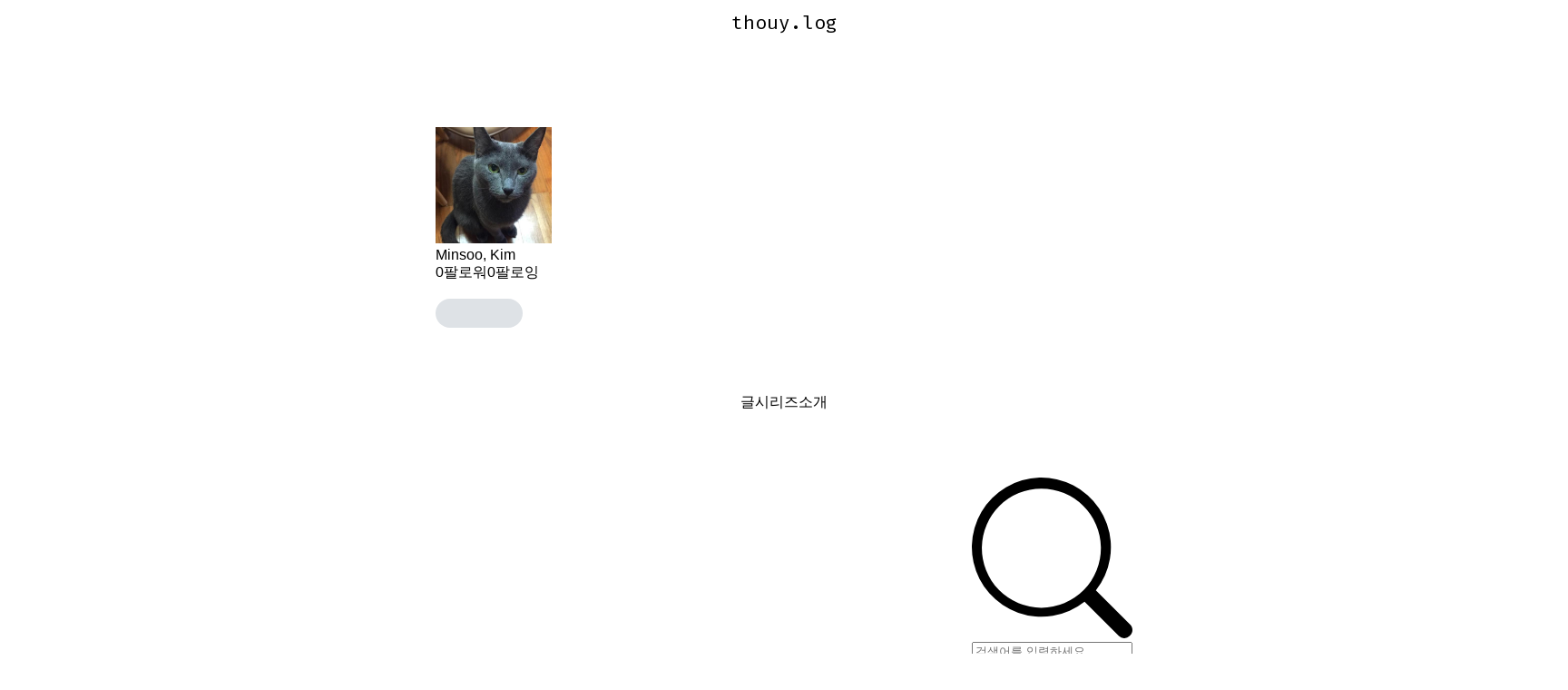

--- FILE ---
content_type: application/javascript; charset=UTF-8
request_url: https://assets.velcdn.com/_next/static/chunks/2462-c34605e9feaf51b7.js
body_size: 58108
content:
"use strict";(self.webpackChunk_N_E=self.webpackChunk_N_E||[]).push([[2462],{62462:function(a,c,l){l.d(c,{g0:function(){return t},Nr:function(){return i},Me:function(){return h},lK:function(){return x},Y4:function(){return f},KK:function(){return p},WF:function(){return d},J3:function(){return j},vG:function(){return M},HG:function(){return e},xB:function(){return r}});var s=l(50846);l(66796);var t=a=>(0,s.jsxs)("svg",{xmlns:"http://www.w3.org/2000/svg",fill:"none",viewBox:"0 0 368 193",...a,children:[(0,s.jsx)("path",{fill:"#E9ECEF",d:"M0 0h368v193H0z"}),(0,s.jsx)("path",{fill:"#868E96",d:"M184 77.552c-7.835-4.88-19.776-6.845-32-7.219v47.238c10.499.32 20.787 1.816 28.445 5.32a8.54 8.54 0 0 0 7.112 0c7.659-3.504 17.944-5 28.443-5.32V70.333c-12.224.374-24.165 2.339-32 7.219m-2.667 39.739c-4.066-1.456-12.576-4.014-24-4.798V75.952c13.75 1.037 20.072 3.901 24 6.224zm29.334-4.795c-11.422.781-19.934 3.339-24 4.797V82.171c2.314-1.374 5.525-2.952 10.666-4.224v16.386l4-4 4 4V76.491c1.646-.211 3.411-.395 5.334-.539z"})]}),i=a=>(0,s.jsxs)("svg",{xmlns:"http://www.w3.org/2000/svg","data-name":"Layer 1",viewBox:"0 0 998.95 833.99",...a,children:[(0,s.jsx)("defs",{children:(0,s.jsxs)("linearGradient",{id:"undraw_blank_canvas_svg__a",x1:499.14,x2:499.14,y1:857.42,y2:171.42,gradientUnits:"userSpaceOnUse",children:[(0,s.jsx)("stop",{offset:0,stopColor:"gray",stopOpacity:.25}),(0,s.jsx)("stop",{offset:.54,stopColor:"gray",stopOpacity:.12}),(0,s.jsx)("stop",{offset:1,stopColor:"gray",stopOpacity:.1})]})}),(0,s.jsx)("path",{fill:"#1fc997",d:"M323.83 29.66c29.21-26 75.06-31.33 116.8-29.26 131.09 6.52 249.42 69.8 351.78 141.39 37.06 25.91 73.54 53.84 97.59 89.53 49 72.65 34.44 173.29-33.64 233.14-23.17 20.36-51.25 36-80.08 49.81-51.26 24.6-106.57 44.35-164.75 50-41.48 4-83.48.75-124.73-4.84-115.23-15.66-228.32-50.22-323.15-109.34-41.58-25.93-80.77-58.17-97.91-100.1s-6.17-95.13 36.29-120c17.56-10.27 38.56-14.91 59.11-19.27 30.26-6.41 61-12.73 88.3-25.76 28.21-13.46 61.6-39.49 56-69.29-5.96-31.93-10.78-60.01 18.39-86.01",opacity:.1}),(0,s.jsx)("path",{fill:"none",stroke:"#535461",strokeMiterlimit:10,strokeWidth:2,d:"M684.95 668.89s25.06-44.39 62.79-57.18a77.24 77.24 0 0 0 39.12-29.26 129.5 129.5 0 0 0 11.54-20.76"}),(0,s.jsx)("path",{fill:"#1fc997",d:"M822.14 553.48c-4.3 4.18-24.33 8.49-24.33 8.49s4.91-19.89 9.21-24.06a10.852 10.852 0 0 1 15.12 15.57M810.81 589.47c-5.88 1.17-25-6.09-25-6.09s14.94-14 20.81-15.2a10.853 10.853 0 0 1 4.23 21.29ZM769.56 628.41c-5.67-2-18.54-17.9-18.54-17.9s20-4.56 25.64-2.6a10.85 10.85 0 1 1-7.1 20.5M731.71 650.85c-5.91-1-21.29-14.51-21.29-14.51s18.91-7.88 24.82-6.9a10.85 10.85 0 1 1-3.53 21.41M769.07 567.84c0 6 10.84 23.37 10.84 23.37s10.86-17.37 10.86-23.36a10.85 10.85 0 1 0-21.7 0ZM725.14 594.64c1.8 5.72 17.34 19.06 17.34 19.06s5.16-19.83 3.37-25.55a10.852 10.852 0 0 0-20.71 6.49M686.02 626.54c.8 5.94 13.87 21.72 13.87 21.72s8.44-18.67 7.64-24.61a10.852 10.852 0 0 0-21.51 2.89"}),(0,s.jsx)("path",{d:"M822.14 553.48c-4.3 4.18-24.33 8.49-24.33 8.49s4.91-19.89 9.21-24.06a10.852 10.852 0 0 1 15.12 15.57M810.81 589.47c-5.88 1.17-25-6.09-25-6.09s14.94-14 20.81-15.2a10.853 10.853 0 0 1 4.23 21.29ZM769.56 628.41c-5.67-2-18.54-17.9-18.54-17.9s20-4.56 25.64-2.6a10.85 10.85 0 1 1-7.1 20.5M731.71 650.85c-5.91-1-21.29-14.51-21.29-14.51s18.91-7.88 24.82-6.9a10.85 10.85 0 1 1-3.53 21.41M769.07 567.84c0 6 10.84 23.37 10.84 23.37s10.86-17.37 10.86-23.36a10.85 10.85 0 1 0-21.7 0ZM725.14 594.64c1.8 5.72 17.34 19.06 17.34 19.06s5.16-19.83 3.37-25.55a10.852 10.852 0 0 0-20.71 6.49M686.02 626.54c.8 5.94 13.87 21.72 13.87 21.72s8.44-18.67 7.64-24.61a10.852 10.852 0 0 0-21.51 2.89",opacity:.25}),(0,s.jsx)("path",{fill:"none",stroke:"#535461",strokeMiterlimit:10,strokeWidth:2,d:"M686.39 667.99s4.92-50.74 34.24-77.72a77.24 77.24 0 0 0 23.9-42.61 129 129 0 0 0 2.14-23.67"}),(0,s.jsx)("path",{fill:"#1fc997",d:"M765.04 506.91c-2.24 5.56-18.8 17.62-18.8 17.62s-3.56-20.18-1.32-25.73a10.85 10.85 0 1 1 20.12 8.11M769.27 544.4c-4.9 3.45-25.36 4.57-25.36 4.57s8-18.87 12.87-22.32a10.852 10.852 0 0 1 12.49 17.75M747.34 596.72c-6 .5-24.2-8.86-24.2-8.86s16.41-12.26 22.34-12.77a10.853 10.853 0 0 1 1.82 21.63ZM721.83 632.57c-5.8 1.5-25.34-4.64-25.34-4.64s14.09-14.87 19.89-16.37a10.85 10.85 0 1 1 5.45 21ZM722.35 541.53c2.42 5.48 19.38 17 19.38 17s2.89-20.28.46-25.76a10.85 10.85 0 0 0-19.84 8.78ZM693.05 583.84c3.95 4.5 23.57 10.4 23.57 10.4s-3.31-20.22-7.27-24.72a10.85 10.85 0 1 0-16.3 14.32M670.21 628.86c3.14 5.11 21.48 14.23 21.48 14.23s.15-20.48-3-25.59a10.85 10.85 0 1 0-18.49 11.36Z"}),(0,s.jsx)("ellipse",{cx:374.17,cy:814.05,fill:"#1fc997",opacity:.1,rx:118.88,ry:19.93}),(0,s.jsx)("ellipse",{cx:608.16,cy:661.06,fill:"#1fc997",opacity:.1,rx:118.88,ry:19.93}),(0,s.jsx)("path",{fill:"#b77b7f",d:"m616.05 398.03-.11 3.89-6.76 238.52h-11.36l5.57-238.52.11-4.49z"}),(0,s.jsx)("path",{fill:"#dda2a6",d:"m681.82 600.09-8.51-.02-126.44-.27-6.74-.01 3.59-11.06h137.2z"}),(0,s.jsx)("path",{d:"m616.05 398.03-.11 3.89h-12.55l.11-4.49z",opacity:.1}),(0,s.jsx)("path",{fill:"#b77b7f",d:"M599.77 392.2h21.07v7.93h-21.07z"}),(0,s.jsx)("path",{d:"m547.99 588.73-1.12 11.07-6.74-.01 3.59-11.06z",opacity:.1}),(0,s.jsx)("path",{fill:"#dda2a6",d:"m566.14 392.05-.35 3.44-28.05 276.64-12.85-.61 29.56-276.03.33-3.14z"}),(0,s.jsx)("path",{d:"m681.82 600.09-8.51-.02-1.15-11.34h8.76z",opacity:.1}),(0,s.jsx)("path",{fill:"#dda2a6",d:"m695.27 671.52-12.86.61-28.04-276.64-.35-3.44 11.35.3.33 3.14z"}),(0,s.jsx)("path",{fill:"#fff",d:"M466.6 119.3h283.36V391H466.6z"}),(0,s.jsx)("path",{fill:"#dda2a6",d:"M613.81 28.43v65.61h-11.05V28.43a5.53 5.53 0 1 1 11.05 0"}),(0,s.jsx)("path",{d:"M602.75 88.07h11.06v5.97h-11.06z",opacity:.1}),(0,s.jsx)("path",{fill:"#dda2a6",d:"M618.15 92.55v21.66h-19.67V92.55a2.68 2.68 0 0 1 2.69-2.69h14.31a2.69 2.69 0 0 1 2.67 2.69"}),(0,s.jsx)("circle",{cx:608.28,cy:103.61,r:4.18,opacity:.1}),(0,s.jsx)("circle",{cx:608.28,cy:102.71,r:4.18,fill:"#b77b7f"}),(0,s.jsx)("path",{d:"M598.42 111.53h19.73v2.69h-19.73zM590.35 115.12h35.87v5.98h-35.87z",opacity:.1}),(0,s.jsx)("path",{fill:"#dda2a6",d:"M590.35 113.32h35.87v5.98h-35.87z"}),(0,s.jsx)("path",{d:"M535.72 384h150.65a6.5 6.5 0 0 1 6.5 6.5v1.42H529.22v-1.42a6.5 6.5 0 0 1 6.5-6.5M554.78 392.35l11.36-.3-.35 3.44h-11.34zM599.77 392.2h21.07v3.29h-21.07zM665.7 395.49h-11.33l-.35-3.44 11.35.3z",opacity:.1}),(0,s.jsx)("path",{fill:"#dda2a6",d:"M535.72 385.77h150.65a6.5 6.5 0 0 1 6.5 6.5v1.42H529.22v-1.42a6.5 6.5 0 0 1 6.5-6.5"}),(0,s.jsx)("path",{fill:"url(#undraw_blank_canvas_svg__a)",d:"M603.21 292.64c-2.27-1.2-27-19.88-27-19.88l-39.91-25.31s-.21-.6-.59-1.63c10.95-12.43 8.56-30.47-2.58-43.15-13.5-15.38-74.5-48.49-92.88-20.17-2.57 4-2.66 8.54-3.33 12.94-1.57 10.27-6.63 20.22-14.57 28.6-6.12 6.47-14.15 12.43-17.67 19.75 0-.09-.07-.18-.1-.28a18.4 18.4 0 0 0-1.83 5c-1.75 8.93 4.25 17.49 7.44 26.18a47.5 47.5 0 0 1 2.32 9.08c.08-.62.15-1.23.22-1.85a58 58 0 0 1 .79 13.36c-22.15 4.51-22.16 42.4-22.16 42.4s-2.73 15.06-2.27 20.49.45 17.17.45 20-2.73 20.48-3 22.6a1 1 0 0 1 0 .09c-.4 2.32-4.55 13.5 5.48 16 .7.18 1.44.33 2.21.47.43 9.05 1.21 28 .52 32.22 0 0 3.65 25.46 6.68 31.93a73.4 73.4 0 0 0 6.7 10.82 11.9 11.9 0 0 1-1.54 4.39c-1.55 2.23-.75 4.06 1.84 4.85-.09.77-.19 1.64-.3 2.62-1.11 9.82-2.77 29.34.05 39.23 3.87 13.56 4.1 18.08 4.1 18.08s0 4.06 1.6 6.32 4.55 23.28 4.55 26.67 7.74 33.89 5.46 41.12-.45 17.4-.45 17.4-1.37 17.85-3 21.69-2.28 65.75.22 81.79 4.1 29.37 4.1 29.37-1.59 14.69-.23 16.72 3.87 14.24 2.05 14.91-2.73 5.65-2.73 5.65a50 50 0 0 0 3.11 4.23 17 17 0 0 1-2.05-.87c.72 1 1.8 2.42 3.13 4l-1.25 16.25a2.72 2.72 0 0 0 2 2.85 22.87 22.87 0 0 0 22.62-6.36c11.38-11.52 15.25-9.94 17.3-16.94.22-.75.41-1.49.57-2.19 1.47-6.24-5.18-10.88-10.47-8.22.73-4.94 1.3-10.55.75-13.72-1.14-6.55-.91-23.72-.91-23.72l-1.59-82.25s2.95-16.27 6.37-22.59 3-28.47 3-28.47l3.87-72.76 3.64-35.47s3.64-12.2 8.19 1.36c0 0-2.5 27.33-1.36 33.89s2.73 38.41 1.59 45.41-6.14 45.42-3 55.13S486 694.15 485.3 698s-3 87.21-3 87.21 6.15 16 1.6 21.24-.23 26-.23 26 .55.39 1.49.93l-.13 1.73-1.43 18.69a2.74 2.74 0 0 0 2 2.86 22.86 22.86 0 0 0 22.62-6.36c11.38-11.53 15.25-9.94 17.3-16.95.22-.75.41-1.48.58-2.19 1.6-6.81-6.5-11.75-11.92-7.3l-.27.23a9 9 0 0 1-.89.67 4 4 0 0 1-.45.29c1.14-5.16 2.8-14 2-18.14-1.14-6.1 1.13-24.62 1.13-24.62s6.6-22.15 6.83-31l1.82-70.49s-.22-28.7.69-35.7 8.19-67.56 15.47-85.64c5.59-13.84 8.09-49.16 6.61-67.07-.08-.88-.16-1.73-.26-2.52 8.93-6.59 9.82-17.55 9.82-17.55s-8.2-15.66-16.09-22.29-9.59-18.03-9.31-22.88a11.88 11.88 0 0 0-2.73-8.13s-3.64-11.75-6.07-12.95a1.9 1.9 0 0 1-.53-.4c-1.65-1.77-.38-6.83-.38-6.83v-.16c.29-1.17 2-8.75 1.49-10.69-.61-2.1.3-12.05.3-12.05s5.77-17.17 4.86-30.73 11.84-12.35 11.84-12.35l39.37-.41h4.48a31.5 31.5 0 0 0 4.31-4.46c7.5-.89 22.67-3.72 24.37-12 2.31-10.99-7.1-22.14-9.38-23.35M420.81 418l.27-6.89c.93.8 1.55 1.31 1.55 1.31a10.8 10.8 0 0 1 .07 5.52 5.89 5.89 0 0 1-3.41 3.82 4 4 0 0 0-.55.29l-.38-3.89Zm142.8-121c-1.67-.75-7.29-.6-10.18-.6s-7.58-2.41-7.58-2.41c-1-1.95-6.53-3.11-11.45-3.77-3.74-9.22-9-18.21-9.71-27.82 0-.35 0-.7-.05-1.05l.57 1s22.92 14.62 25.5 19c2 3.34 11.63 10.8 16.09 14.14a4.6 4.6 0 0 1-2.45 1.64 1.35 1.35 0 0 1-.74-.13",transform:"translate(-100.52 -33.01)"}),(0,s.jsx)("path",{fill:"#67647e",d:"M425.24 798.21c-.17.7-.35 1.43-.57 2.17-2 7-5.83 5.38-17 16.81a22.38 22.38 0 0 1-22.27 6.32 2.7 2.7 0 0 1-2-2.84l1.41-18.54.67-8.92s17.84 5 26.92-1.35a11 11 0 0 0 .88-.67 3 3 0 0 0 .2-.2 7.29 7.29 0 0 1 11.76 7.22M369.24 791.21c-.17.7-.35 1.43-.57 2.17-2 7-5.83 5.38-17 16.81a22.38 22.38 0 0 1-22.27 6.32 2.7 2.7 0 0 1-2-2.84l1.41-18.54.67-8.92s17.84 5 26.92-1.35a11 11 0 0 0 .88-.67 3 3 0 0 0 .2-.2 7.29 7.29 0 0 1 11.76 7.22"}),(0,s.jsx)("path",{d:"m350.81 793.99.72 9.64c-10.24 10.23-22.43-5-26-10 9.39 4.84 25.28.36 25.28.36M411 797.91l1.34-.89c-9.35 14.22-23.24 7.66-27.57 5.11l.67-8.92s17.84 5 26.92-1.35c-.71 3.48-1.36 6.05-1.36 6.05",opacity:.1}),(0,s.jsx)("path",{fill:"#444053",d:"M439.48 528.68c-7.18 17.93-14.35 78-15.25 85s-.67 35.42-.67 35.42l-1.8 69.89c-.23 8.75-6.73 30.72-6.73 30.72s-2.24 18.38-1.12 24.43-2.91 22-2.91 22l1.34-.9c-11.21 17-28.92 4.26-28.92 4.26s-4.26-20.62.23-25.78-1.57-21.07-1.57-21.07 2.24-82.72 2.91-86.53-2.69-15.47-5.83-25.11 1.8-47.75 2.92-54.7-.45-38.56-1.57-45.06 1.34-33.63 1.34-33.63c-4.48-13.45-8.07-1.34-8.07-1.34l-3.59 35.19-3.81 72.19s.45 22-2.91 28.25-6.28 22.41-6.28 22.41l1.57 81.61s-.22 17 .9 23.53-2.47 23.32-2.47 23.32c-12.55 29.57-32.71-2.49-32.71-2.49s.9-4.93 2.69-5.6-.67-12.78-2-14.8.22-16.59.22-16.59-1.57-13.22-4-29.14-1.79-77.34-.22-81.15 2.91-21.52 2.91-21.52-1.79-10.09.45-17.27-5.38-37.43-5.38-40.8-2.91-24.21-4.48-26.45-1.57-6.28-1.57-6.28-.22-4.48-4-17.93c-2.78-9.82-1.14-29.18-.05-38.93.39-3.61.73-5.91.73-5.91s128.57-20.85 133.7-16.14c1.2 1.11 2 4.92 2.47 10.35 1.53 17.76-.99 52.86-6.47 66.55"}),(0,s.jsx)("path",{d:"M390.82 629.48c.6 0 14.8 1.2 20 .15s-20-.15-20-.15M391.87 637.85s19.61 3.44 20.61 1.65-20.61-1.65-20.61-1.65M331.94 634.26s10.16.45 15.69 3-15.69-3-15.69-3",opacity:.1}),(0,s.jsx)("path",{fill:"#efb7b9",d:"M295.02 382.89s1.64 31.23.75 36.76c0 0 3.58 25.26 6.57 31.68s9.42 14.5 9.42 14.5l8.82-62-2.1-21.24Z"}),(0,s.jsx)("circle",{cx:387.68,cy:206.09,r:34.52,fill:"#efb7b9"}),(0,s.jsx)("path",{fill:"#efb7b9",d:"M369.75 222.22s-10.76 21.08-21.52 30.94 64.56 21.07 66.35 21.07-13.45-44.83-10.76-50.24-34.07-1.77-34.07-1.77"}),(0,s.jsx)("path",{d:"M445.97 462.13a22.4 22.4 0 0 1-5.54 3.1c-13.74 5.38-28.69 12.85-38.85 9.87s-31.68 0-31.68 0-43.35-3.59-52-1.5c-3.94.95-7 .91-9 .23.39-3.61.73-5.91.73-5.91s128.72-20.85 133.85-16.14c1.22 1.11 2 4.92 2.49 10.35",opacity:.1}),(0,s.jsx)("path",{fill:"#a36468",d:"M455.38 442.21s-1.19 14.95-14.95 20.33-28.69 12.85-38.85 9.87-31.68 0-31.68 0-43.35-3.59-52-1.5-13.16-.59-10.47-4.48 2.4-16.74 2.4-22.12-3-27.2-.31-31.09 5.08-18.83 10.46-21.23a5.86 5.86 0 0 0 3.36-3.79 10.84 10.84 0 0 0-.07-5.47s-.91-.75-2.16-1.86c-3.17-2.83-8.53-8.08-6.81-9.8 2.39-2.4 0-17.94 0-17.94s-5.68-11.95-3.58-16.43-18.24-28.1-18.24-28.1 0-40.64 24.51-42.44c0 0 17.34.6 19.43-7.17s15.84-12.26 15.84-12.26l31.39 6.88s27.79 6 32.88 2.39 9 4.78 9 4.78 17.33.9 19.12 4.49-5.67 38.55-5.67 38.55-12.56-1.19-11.66 12.26-4.84 30.49-4.84 30.49-.9 9.86-.3 11.95c.56 1.93-1.18 9.45-1.46 10.61v.15s-1.25 5 .37 6.78a2 2 0 0 0 .52.4c2.4 1.19 6 12.85 6 12.85a11.83 11.83 0 0 1 2.69 8.07c-.29 4.79 1.5 16.14 9.27 22.72s15.81 22.11 15.81 22.11"}),(0,s.jsx)("path",{fill:"#a36468",d:"M322.07 372.99v1.27l-.54 14s-18.39 1.49-28.4-1-5.8-13.6-5.4-15.9a.4.4 0 0 0 0-.09c.29-2.1 3-19.58 3-22.42s0-14.5-.45-19.88 2.2-20.37 2.2-20.37l1.94-2.38 21.06 8.07Z"}),(0,s.jsx)("path",{d:"m322.02 374.29-.54 14s-18.39 1.49-28.4-1-5.8-13.6-5.4-15.9Z",opacity:.1}),(0,s.jsx)("path",{d:"M323.34 388.21a10.84 10.84 0 0 0-.07-5.47s-.91-.75-2.16-1.86c15.83-2.21 78.52-10.81 99.63-11.75v.15s-1.25 5 .37 6.78ZM423.1 398.99s3.89 22-10.61 29.74c-.01.04 8.22-10.87 10.61-29.74M328.2 429.36s35-6 41.85-1.34-41.85 1.34-41.85 1.34M411 293.21s-5.38 22.12-1.35 27.2 1.35-27.2 1.35-27.2M309.67 275.13s4.93 8.22 1.94 16.74-1.94-16.74-1.94-16.74M299.48 347.17s6.28 3.73 4.19 9.56-4.19-9.56-4.19-9.56M298.91 330.13s5.82 3.14 6.57 7.77-6.57-7.77-6.57-7.77M385.29 508.87s36.62 3.74 43.94-4.93c0 .05-33.03 6.58-43.94 4.93M322.07 506.78s39.31 9.27 47.08 1.94c0 0-33.78 2.54-47.08-1.94M388.13 520.99s16.44 0 24.06.45-24.06-.45-24.06-.45M324.76 527.99s8.07 9.12 17.19 7.48-17.19-7.48-17.19-7.48",opacity:.1}),(0,s.jsx)("path",{fill:"#e3787d",d:"M340.61 154.64c-2.53 3.93-2.62 8.48-3.28 12.84-1.54 10.19-6.53 20.06-14.34 28.38-7.17 7.62-17 14.53-18.86 23.84-1.76 8.84 4.21 17.35 7.34 26 8.25 22.69-3.27 46.49-6.63 69.91-.93 6.47.19 14.74 8.16 16.89 2.49.68 5.34.59 7.58 1.67 3 1.44 3.92 4.43 4.47 7.12a108.8 108.8 0 0 1 2.06 29.28c-.36 5.5-.76 11.83 4.44 15.61 2.36 1.73 5.54 2.61 8.61 3.44 8.19 2.21 18.78 4 24.3-1.19 2.32-2.17 3.19-5.23 6.08-6.95 4.33-2.57 10.47-.83 15.92-.56 11.19.56 21.47-6 25.88-13.91s4-17 2.4-25.53-4.46-17-4.66-25.66c-.07-3 .2-6.05 1.92-8.71 3.33-5.15 11.08-7.49 16.38-11.54 9.93-7.6 9.9-20.05 6.29-30.47s-10.09-20.41-10.89-31.18a11.87 11.87 0 0 1 1.47-7.53c1.42-2.19 3.9-3.83 6-5.64 14.49-12.24 12.78-32.34.8-46.1-13.26-15.25-73.34-48.1-91.44-20.01"}),(0,s.jsx)("g",{opacity:.1,children:(0,s.jsx)("path",{d:"M313.31 255.12c1.13-9.09.92-18.1-2.29-26.95-1.58-4.34-3.87-8.65-5.54-13a18.8 18.8 0 0 0-1.8 5c-1.76 8.84 4.21 17.35 7.34 26a47.3 47.3 0 0 1 2.29 8.95M326.66 353.04a109.2 109.2 0 0 0-2.05-29.28c-.56-2.69-1.48-5.67-4.48-7.11-2.24-1.08-5.09-1-7.58-1.67a10.33 10.33 0 0 1-7-5.78c-.46 2.28-.86 4.55-1.19 6.83-.93 6.47.19 14.74 8.16 16.89 2.49.67 5.34.58 7.58 1.66 3 1.44 3.92 4.43 4.48 7.12a111 111 0 0 1 1.92 13.52c.07-.74.11-1.46.16-2.18M411.9 349.49c-4.42 7.94-14.7 14.47-25.89 13.91-5.45-.28-11.59-2-15.91.56-2.89 1.71-3.77 4.78-6.09 6.95-5.52 5.15-16.11 3.4-24.3 1.19-3.07-.84-6.24-1.71-8.61-3.44a10.8 10.8 0 0 1-4.25-6.9c.06 3.07 0 6.15-.19 9.22-.36 5.5-.76 11.83 4.44 15.62 2.37 1.72 5.54 2.6 8.61 3.43 8.19 2.21 18.78 4 24.3-1.19 2.32-2.17 3.2-5.23 6.09-7 4.32-2.57 10.46-.83 15.91-.56 11.19.56 21.47-6 25.89-13.91 4.24-7.64 4.05-16.28 2.57-24.53a26.9 26.9 0 0 1-2.57 6.65M430.84 203.27c-2.14 1.8-4.62 3.45-6 5.64a11.87 11.87 0 0 0-1.47 7.53 40 40 0 0 0 2.06 9.6 40 40 0 0 1 5.45-4.84c9.8-8.27 12.18-20.14 9-31.22a28.54 28.54 0 0 1-9.04 13.29M427.93 278.04c-5.29 4.05-13.05 6.4-16.37 11.55-1.73 2.66-2 5.73-1.93 8.7a60 60 0 0 0 1.28 10.4 10 10 0 0 1 .65-1.17c3.32-5.15 11.08-7.49 16.37-11.54 9.07-6.94 9.83-17.92 7.15-27.71a20.76 20.76 0 0 1-7.15 9.77"})}),(0,s.jsx)("path",{fill:"#efb7b9",d:"M482.28 299.34s25.86-1.34 28.1-12.25-7-22-9.26-23.17-26.64-19.73-26.64-19.73l-39.3-25.1s-18.83-54-23-33.33 12.11 48.12 12.11 48.12 22.56 14.5 25.1 18.83 18.09 15.69 18.09 15.69Z"}),(0,s.jsx)("path",{fill:"#a36468",d:"M496.18 281.7c-6.12 15.55-14.05 21.68-14.05 21.68h-4.41l-38.77.4-4.47-12.21 6.28-26.46 3.88.16s4.64 2.39 7.47 2.39 8.38-.15 10 .59a1.23 1.23 0 0 0 .73.11c1.47-.15 3-2.35 3-2.35s36.47.15 30.34 15.69"}),(0,s.jsx)("path",{d:"M496.18 281.7c-6.12 15.55-14.05 21.68-14.05 21.68h-4.41c2.3-6.16 7.15-18.8 9-21.72 1.81-2.76-14.43-9.63-23.93-13.34 1.47-.15 3-2.35 3-2.35s36.52.19 30.39 15.73",opacity:.1}),(0,s.jsx)("ellipse",{cx:90.82,cy:763.14,fill:"#1fc997",opacity:.1,rx:44.18,ry:8.64}),(0,s.jsx)("ellipse",{cx:827.28,cy:706.15,fill:"#1fc997",opacity:.1,rx:32.18,ry:6.29}),(0,s.jsx)("ellipse",{cx:966.77,cy:731.64,fill:"#1fc997",opacity:.1,rx:32.18,ry:6.29}),(0,s.jsx)("ellipse",{cx:750.78,cy:784.14,fill:"#1fc997",opacity:.1,rx:32.18,ry:6.29}),(0,s.jsx)("path",{fill:"#1fc997",d:"M132.57 523.3s7.24 9.47-3.34 23.75-19.29 26.34-15.75 35.25c0 0 15.95-26.53 28.94-26.9s4.44-16.14-9.85-32.1"}),(0,s.jsx)("path",{d:"M132.57 523.3a11.8 11.8 0 0 1 1.48 3c12.67 14.89 19.42 28.78 7.24 29.13-11.34.32-24.95 20.61-28.21 25.73a9 9 0 0 0 .39 1.17s15.95-26.53 28.94-26.9 4.45-16.17-9.84-32.13",opacity:.1}),(0,s.jsx)("path",{fill:"#ffd037",d:"M146.02 535.36c0 3.33-.37 6-.83 6s-.84-2.7-.84-6 .47-1.76.93-1.76.74-1.61.74 1.76"}),(0,s.jsx)("path",{fill:"#ffd037",d:"M150.64 539.34c-2.92 1.59-5.47 2.56-5.69 2.15s2-2 4.89-3.62 1.77-.43 2 0 1.72-.13-1.2 1.47"}),(0,s.jsx)("path",{fill:"#1fc997",d:"M94.36 523.3s-7.24 9.47 3.34 23.75 19.29 26.34 15.78 35.25c0 0-16-26.53-29-26.9s-4.41-16.14 9.88-32.1"}),(0,s.jsx)("path",{d:"M94.36 523.3a11.8 11.8 0 0 0-1.48 3c-12.67 14.89-19.42 28.78-7.24 29.13 11.34.32 25 20.61 28.21 25.73a11 11 0 0 1-.38 1.17s-16-26.53-29-26.9-4.4-16.17 9.89-32.13",opacity:.1}),(0,s.jsx)("path",{fill:"#ffd037",d:"M80.91 535.36c0 3.33.37 6 .83 6s.84-2.7.84-6-.47-1.76-.93-1.76-.74-1.61-.74 1.76"}),(0,s.jsx)("path",{fill:"#ffd037",d:"M76.29 539.34c2.93 1.59 5.47 2.56 5.7 2.15s-2-2-4.9-3.62-1.77-.43-2 0-1.72-.13 1.2 1.47"}),(0,s.jsx)("ellipse",{cx:113.46,cy:643.07,fill:"#1fc997",opacity:.1,rx:75.65,ry:11.61}),(0,s.jsx)("path",{fill:"#65617d",d:"m152.4 569.55-.36 3-.51 4.17-.21 1.74-.51 4.18-.22 1.74-.51 4.17-5.78 47.44c-.52 4.24-7.44 7.54-15.8 7.54H98.48c-8.36 0-15.27-3.3-15.79-7.54l-5.79-47.45-.51-4.17-.21-1.74-.52-4.18-.21-1.74-.51-4.17-.36-3c-.29-2.4 3.45-4.42 8.18-4.42h61.52c4.67.01 8.42 2.03 8.12 4.43"}),(0,s.jsx)("path",{fill:"#9d9cb5",d:"m152.03 572.5-.5 4.18H75.39l-.5-4.18zM151.31 578.42l-.5 4.17H76.12l-.51-4.17zM150.59 584.33l-.51 4.17H76.84l-.51-4.17z"}),(0,s.jsx)("circle",{cx:179.99,cy:124.52,r:31.5,fill:"#1fc997",opacity:.1}),(0,s.jsx)("circle",{cx:113.99,cy:49.52,r:19.5,fill:"#1fc997",opacity:.1}),(0,s.jsx)("circle",{cx:12,cy:93.02,r:12,fill:"#1fc997",opacity:.1})]}),h=a=>(0,s.jsxs)("svg",{xmlns:"http://www.w3.org/2000/svg","data-name":"Layer 1",viewBox:"0 0 1022.7 785.81",...a,children:[(0,s.jsx)("defs",{children:(0,s.jsxs)("linearGradient",{id:"undraw_bug_fixing_svg__a",x1:678.2,x2:678.2,y1:821.79,y2:493.4,gradientTransform:"rotate(-2.31 725.2 516.777)",gradientUnits:"userSpaceOnUse",children:[(0,s.jsx)("stop",{offset:0,stopColor:"gray",stopOpacity:.25}),(0,s.jsx)("stop",{offset:.54,stopColor:"gray",stopOpacity:.12}),(0,s.jsx)("stop",{offset:1,stopColor:"gray",stopOpacity:.1})]})}),(0,s.jsx)("ellipse",{cx:468.63,cy:660.88,fill:"#20c997",opacity:.1,rx:425,ry:33}),(0,s.jsxs)("g",{opacity:.1,children:[(0,s.jsx)("path",{fill:"#3f3d56",d:"M845.05 472.84c-2.54-7.71-12.84-11.26-23-7.92a24.8 24.8 0 0 0-4.23 1.83c-.65-.18-1.32-.34-2-.46a22.4 22.4 0 0 0 .63-6.79 24.6 24.6 0 0 0 10.9-21.47 24.63 24.63 0 0 0 10.86-21.47 23.76 23.76 0 0 0 8.23-9.32c4.9-9.7 2.87-20.6-4.54-24.35s-17.4 1.08-22.3 10.78a23.7 23.7 0 0 0-2.63 12.15 24.63 24.63 0 0 0-10.86 21.47 24.63 24.63 0 0 0-10.86 21.47 24.64 24.64 0 0 0-10.9 21.48 23.76 23.76 0 0 0-8.23 9.32 25.5 25.5 0 0 0-2.08 5.74 21.2 21.2 0 0 0-4.44-4.73 25.4 25.4 0 0 0-1-4.5c-3.34-10.17-12.3-16.37-20-13.83s-11.26 12.83-7.92 23a23.07 23.07 0 0 0 7.56 11.08 25.4 25.4 0 0 0 1 4.5c1.94 5.9 5.77 10.46 10.15 12.75a23 23 0 0 0-.83 3.9 25.3 25.3 0 0 0-7.54 14.91 25.27 25.27 0 0 0-7.54 14.92 24.6 24.6 0 0 0-5 6.81c-4.91 9.7-2.88 20.61 4.53 24.35s17.4-1.07 22.31-10.78a24.6 24.6 0 0 0 2.5-8.09 25.3 25.3 0 0 0 7.54-14.91 25.27 25.27 0 0 0 7.54-14.92 25.2 25.2 0 0 0 7.45-14.91 25.2 25.2 0 0 0 7.56-14.94 24 24 0 0 0 3.39-4 23.46 23.46 0 0 0 12.27-.77 24.8 24.8 0 0 0 4.23-1.83 23.2 23.2 0 0 0 13.42-.48c10.13-3.31 16.36-12.27 13.83-19.99"}),(0,s.jsx)("g",{opacity:.1,children:(0,s.jsx)("path",{d:"M827.12 442.44a21.5 21.5 0 0 1-3.44 2.75 23 23 0 0 1-1.11 8.43 26 26 0 0 0 2.1-3.43 24.6 24.6 0 0 0 2.45-7.75M837.98 420.97a21.5 21.5 0 0 1-3.44 2.75 23 23 0 0 1-1.11 8.43 25.7 25.7 0 0 0 2.1-3.44 24.9 24.9 0 0 0 2.45-7.74M813.35 412.98a22 22 0 0 1 .17-4.41 25 25 0 0 0-4.78 6.57 25.6 25.6 0 0 0-1.52 3.73 22.8 22.8 0 0 1 6.13-5.89M744.42 542.91a23.6 23.6 0 0 1 2.95-3.38 23 23 0 0 1 .87-4 25 25 0 0 0-2.29 3.71 25.6 25.6 0 0 0-1.53 3.67M751.96 528.01a23.6 23.6 0 0 1 2.95-3.38 23 23 0 0 1 .83-3.9 25.7 25.7 0 0 0-2.2 3.59 27 27 0 0 0-1.58 3.69M816.25 463.91a20.8 20.8 0 0 1-3.43 2.74 22.5 22.5 0 0 1-.63 6.79 19 19 0 0 1 2 .46 24.8 24.8 0 0 1 4.23-1.83c10.18-3.34 20.47.21 23 7.92a11.7 11.7 0 0 1 .32 6c3.35-3.94 4.74-8.74 3.3-13.14-2.54-7.71-12.84-11.26-23-7.92a24.8 24.8 0 0 0-4.23 1.83c-.65-.18-1.32-.34-2-.46.19-.8.33-1.59.44-2.39M740.7 550.4a25 25 0 0 0-2.29 3.71 26.6 26.6 0 0 0-1.54 3.74 24.5 24.5 0 0 1 3-3.4 23 23 0 0 1 .83-4.05M802.44 434.45a22 22 0 0 1 .17-4.41 25 25 0 0 0-4.78 6.57 25.6 25.6 0 0 0-1.52 3.73 22.8 22.8 0 0 1 6.13-5.89M786.75 522.01a24.3 24.3 0 0 1-1 4.38 27 27 0 0 0 2.09-3.44 25.5 25.5 0 0 0 1.63-4 24 24 0 0 1-2.72 3.06M771.67 551.83a24 24 0 0 1-1 4.38 25.7 25.7 0 0 0 2.1-3.44 26.5 26.5 0 0 0 1.63-4 23.6 23.6 0 0 1-2.73 3.06M779.21 536.91a24 24 0 0 1-1 4.38 27 27 0 0 0 2.14-3.38 25.5 25.5 0 0 0 1.63-4 24 24 0 0 1-2.77 3M794.29 507.1a24 24 0 0 1-1 4.37 26 26 0 0 0 2.09-3.43 25.5 25.5 0 0 0 1.64-4.07 23 23 0 0 1-2.73 3.13M744.92 469.39c7.72-2.53 16.68 3.66 20 13.83a25.7 25.7 0 0 1 1 4.51 21.2 21.2 0 0 1 4.44 4.73 25.5 25.5 0 0 1 2.08-5.75c.35-.68.73-1.33 1.12-2a21 21 0 0 0-4-4.18 25.4 25.4 0 0 0-1-4.5c-3.34-10.17-12.3-16.37-20-13.83-4.4 1.44-7.44 5.41-8.62 10.43a11.7 11.7 0 0 1 4.98-3.24M780.72 477.39a22 22 0 0 1 .18-4.4 24.7 24.7 0 0 0-4.79 6.57 25 25 0 0 0-1.52 3.72 23 23 0 0 1 6.13-5.89M791.58 455.91a22 22 0 0 1 .18-4.4 24.5 24.5 0 0 0-4.79 6.56 25.6 25.6 0 0 0-1.52 3.73 22.8 22.8 0 0 1 6.13-5.89M764.13 566.74a24.3 24.3 0 0 1-1 4.39 25.7 25.7 0 0 0 3.73-7.49 23.6 23.6 0 0 1-2.73 3.1"})}),(0,s.jsx)("path",{fill:"#3f3d56",d:"M859.87 373.62a23.7 23.7 0 0 0 8.23-9.32c4.91-9.7 2.88-20.61-4.53-24.36s-17.4 1.08-22.31 10.79a23.7 23.7 0 0 0-2.62 12.18 24.63 24.63 0 0 0-10.86 21.47 23.6 23.6 0 0 0-8.23 9.32 24.7 24.7 0 0 0-1.51 3.69 20.85 20.85 0 0 1 10.77-8 12.24 12.24 0 0 0 15.54 7.84 20.85 20.85 0 0 1 0 13.41 25.5 25.5 0 0 0 2.08-3.4 23.7 23.7 0 0 0 2.62-12.15 24.57 24.57 0 0 0 10.86-21.47Z"}),(0,s.jsx)("path",{fill:"#20c997",d:"M979.23 235.98a72 72 0 0 0 8.72-4.83l-32.33-23.62 38 19.57a72.13 72.13 0 0 0 27-50.31l-64.58.66 64.72-10.82a72 72 0 1 0-142.58 18.28 72 72 0 0 0-13.26 8l33.75 46.93-40.52-41.08a72.08 72.08 0 0 0-20.17 65.61 72 72 0 1 0 101.05 51.1 72 72 0 0 0 40.2-79.49"}),(0,s.jsx)("path",{d:"M844.35 217.66a71.77 71.77 0 0 0-6.35 46.71 72 72 0 1 0 101.05 51.1c14.13-6.56-91.08-105.02-94.7-97.81",opacity:.1}),(0,s.jsx)("circle",{cx:925.49,cy:102.72,r:10.69,fill:"#20c997"}),(0,s.jsx)("circle",{cx:987.93,cy:109.58,r:10.69,fill:"#20c997"}),(0,s.jsx)("circle",{cx:1012.01,cy:205.64,r:10.69,fill:"#20c997"}),(0,s.jsx)("circle",{cx:979.51,cy:253.61,r:10.69,fill:"#20c997"}),(0,s.jsx)("circle",{cx:935.11,cy:353.24,r:10.69,fill:"#20c997"}),(0,s.jsx)("circle",{cx:935.11,cy:353.24,r:10.69,opacity:.1}),(0,s.jsx)("circle",{cx:836.39,cy:240.4,r:10.69,fill:"#20c997"}),(0,s.jsx)("circle",{cx:836.39,cy:240.4,r:10.69,opacity:.1}),(0,s.jsx)("path",{d:"M824.99 416.23c-7.11-3.59-9.26-13.76-5.11-23.14-.22.38-.43.77-.63 1.18-4.91 9.7-2.88 20.6 4.53 24.35s17.4-1.08 22.3-10.78c.21-.4.39-.81.57-1.21-5.09 8.91-14.56 13.2-21.66 9.6M814.43 437.11c-7.1-3.59-9.26-13.76-5.1-23.15-.22.39-.44.78-.64 1.18-4.91 9.7-2.88 20.61 4.53 24.35s17.4-1.07 22.31-10.78c.2-.4.39-.8.57-1.21-5.1 8.91-14.56 13.2-21.67 9.61M803.87 457.98c-7.1-3.59-9.26-13.76-5.1-23.14-.22.38-.44.77-.64 1.18-4.91 9.7-2.87 20.6 4.54 24.35s17.39-1.08 22.3-10.78c.2-.4.39-.81.57-1.21-5.09 8.91-14.56 13.2-21.67 9.6M793.35 478.91c-7.11-3.59-9.26-13.76-5.11-23.14-.22.38-.43.77-.64 1.17-4.9 9.7-2.87 20.61 4.54 24.36s17.4-1.08 22.3-10.79c.21-.4.39-.8.57-1.21-5.12 8.86-14.59 13.15-21.66 9.61M782.76 499.73c-7.11-3.59-9.26-13.76-5.11-23.14-.22.38-.43.77-.63 1.18-4.91 9.7-2.88 20.6 4.53 24.35s17.4-1.08 22.31-10.78c.2-.4.39-.81.57-1.21-5.08 8.91-14.57 13.2-21.67 9.6M772.2 520.61c-7.1-3.59-9.26-13.76-5.1-23.14-.22.38-.44.77-.64 1.17-4.91 9.7-2.88 20.61 4.54 24.36s17.35-1.09 22.35-10.79c.2-.4.39-.8.57-1.21-5.15 8.91-14.57 13.2-21.72 9.61M761.64 541.48c-7.1-3.59-9.26-13.76-5.1-23.14-.22.39-.43.77-.64 1.18-4.9 9.7-2.87 20.6 4.54 24.35s17.4-1.08 22.3-10.78c.21-.4.39-.81.57-1.21-5.09 8.91-14.56 13.2-21.67 9.6M751.09 562.36c-7.11-3.59-9.26-13.76-5.11-23.14q-.33.57-.63 1.17c-4.91 9.7-2.88 20.61 4.53 24.36s17.4-1.08 22.31-10.79c.2-.4.38-.8.56-1.21-5.09 8.91-14.56 13.16-21.66 9.61",opacity:.1}),(0,s.jsx)("path",{d:"M744.15 576.08c-7.1-3.6-9.26-13.76-5.1-23.15-.22.39-.44.78-.64 1.18-4.91 9.7-2.88 20.61 4.53 24.35s17.4-1.07 22.31-10.78c.2-.4.39-.8.57-1.21-5.1 8.91-14.57 13.2-21.67 9.61",opacity:.1}),(0,s.jsx)("path",{fill:"#20c997",d:"M934.94 483.17a37.4 37.4 0 0 0 2-9.79 5.34 5.34 0 1 0-.81-10.62 37.31 37.31 0 0 0-19.64-25.31 5.344 5.344 0 1 0-9.54-4.82 5 5 0 0 0-.48 1.43 37.49 37.49 0 0 0-32.87 9.85 37.6 37.6 0 0 0-9.82-.29l-4.33 19.71-.26-19a37.42 37.42 0 1 0 20 72 5.3 5.3 0 0 0 2.25 2.16 5.34 5.34 0 0 0 7.32-6.88 37.4 37.4 0 0 0 4.8-3.92 37.45 37.45 0 0 0 39.31-19.83l-20.15-3.39Z"}),(0,s.jsx)("path",{d:"M903.81 492.74c-7.44-9.82-12-21.45-17.25-32.61a136 136 0 0 0-7.07-13.36l-3.94-4.59c-.66.56-1.32 1.14-2 1.75a37.6 37.6 0 0 0-9.82-.29l-4.33 19.71-.26-19a37.42 37.42 0 1 0 20 72 5.3 5.3 0 0 0 2.25 2.16 5.34 5.34 0 0 0 7.32-6.88 37.4 37.4 0 0 0 4.8-3.92 37.5 37.5 0 0 0 22.44-3.32 52.7 52.7 0 0 1-12.14-11.65",opacity:.1}),(0,s.jsx)("path",{fill:"#20c997",d:"M772.06 450.54a5.34 5.34 0 0 0-4.78-7.75 37.37 37.37 0 0 0-11.7-20.83 37.5 37.5 0 0 0 1.1-11.7l-19.65-3.35 19.08-1.2a38 38 0 0 0-1.41-5.28 5.46 5.46 0 0 0 1.76-2 5.35 5.35 0 0 0-6.59-7.44 37.42 37.42 0 0 0-66.79 30.92 5.25 5.25 0 0 0-2.66 2.5 5.34 5.34 0 0 0 6.75 7.37 37.5 37.5 0 0 0 7.09 8.65 37.4 37.4 0 0 0 1.74 23.76l26.35-6.84-23.5 12.36a37.42 37.42 0 0 0 68.91-16.26 5.33 5.33 0 0 0 4.3-2.91"}),(0,s.jsx)("path",{d:"M772.06 450.54a5.34 5.34 0 0 0-4.78-7.75 37.37 37.37 0 0 0-11.7-20.83c.16-.63.3-1.25.42-1.88a13 13 0 0 0-1.93 1.71c-3.55 3.89-5.37 9.12-8.88 13.05-4.14 4.64-10.34 7.06-16.53 7.71s-12.42-.3-18.53-1.49c-5.06-1-10.19-2.16-15.32-1.67-.5 0-1 .11-1.46.19.3.29.6.58.91.86A37.4 37.4 0 0 0 696 464.2l26.35-6.85-23.5 12.36a37.42 37.42 0 0 0 68.91-16.26 5.33 5.33 0 0 0 4.3-2.91",opacity:.1})]}),(0,s.jsxs)("g",{opacity:.1,children:[(0,s.jsx)("path",{fill:"#3f3d56",d:"M89.49 511.24c1.28-3.89 6.47-5.68 11.59-4a13 13 0 0 1 2.13.92c.33-.09.67-.17 1-.23a11.3 11.3 0 0 1-.32-3.42 12.46 12.46 0 0 1-5.47-10.82 11.9 11.9 0 0 1-4.14-4.69 12 12 0 0 1-1.33-6.12 12 12 0 0 1-4.14-4.7c-2.46-4.88-1.46-10.37 2.29-12.27s8.77.55 11.24 5.43a12 12 0 0 1 1.32 6.13 12.37 12.37 0 0 1 5.47 10.81 12.4 12.4 0 0 1 5.47 10.82 12.37 12.37 0 0 1 5.47 10.81 12 12 0 0 1 4.15 4.7 12.7 12.7 0 0 1 1 2.9 10.7 10.7 0 0 1 2.23-2.39 12.6 12.6 0 0 1 .52-2.27c1.69-5.12 6.2-8.24 10.09-7s5.67 6.47 4 11.59a11.67 11.67 0 0 1-3.81 5.59 12.7 12.7 0 0 1-.52 2.26 11.1 11.1 0 0 1-5.11 6.42 13 13 0 0 1 .42 2 12.6 12.6 0 0 1 2.53 3.43 12.3 12.3 0 0 1 1.26 4.08 12.6 12.6 0 0 1 2.54 3.43 12.4 12.4 0 0 1 1.26 4.08 12.5 12.5 0 0 1 2.54 3.44c2.47 4.88 1.45 10.38-2.28 12.26s-8.77-.54-11.24-5.43a12.5 12.5 0 0 1-1.26-4.08 12.7 12.7 0 0 1-3.8-7.51 12.7 12.7 0 0 1-3.8-7.51 12.6 12.6 0 0 1-2.54-3.43 12.7 12.7 0 0 1-1.26-4.08 12.6 12.6 0 0 1-2.53-3.43 12.3 12.3 0 0 1-1.26-4.08 11.6 11.6 0 0 1-1.71-2 11.9 11.9 0 0 1-6.18-.38 13.3 13.3 0 0 1-2.14-.93 11.6 11.6 0 0 1-6.75-.24c-5.07-1.69-8.2-6.2-6.93-10.09"}),(0,s.jsx)("g",{opacity:.1,children:(0,s.jsx)("path",{d:"M98.52 495.91a10.7 10.7 0 0 0 1.74 1.39 11.3 11.3 0 0 0 .56 4.24 12 12 0 0 1-1.06-1.73 12.5 12.5 0 0 1-1.24-3.9M93.05 485.11a11.2 11.2 0 0 0 1.74 1.38 11.4 11.4 0 0 0 .56 4.25 12.7 12.7 0 0 1-2.3-5.63M105.48 481.08a11 11 0 0 0-.08-2.22 12.7 12.7 0 0 1 2.41 3.31 13 13 0 0 1 .76 1.88 11.4 11.4 0 0 0-3.09-2.97M140.18 546.54a11.7 11.7 0 0 0-1.48-1.7 12.4 12.4 0 0 0-.44-2 13 13 0 0 1 1.15 1.86 13 13 0 0 1 .77 1.84M136.35 539.03a11.7 11.7 0 0 0-1.48-1.7 12 12 0 0 0-.42-2 12.7 12.7 0 0 1 1.88 3.68ZM104 506.75a10 10 0 0 0 1.73 1.37 10.9 10.9 0 0 0 .32 3.42 10 10 0 0 0-1 .23 13.3 13.3 0 0 0-2.14-.92c-5.12-1.68-10.31.11-11.58 4a5.8 5.8 0 0 0-.17 3 6.93 6.93 0 0 1-1.66-6.61c1.28-3.89 6.47-5.68 11.59-4a13 13 0 0 1 2.13.92c.33-.09.67-.17 1-.23a10 10 0 0 1-.22-1.18M142.06 550.31a13 13 0 0 1 1.15 1.87 13 13 0 0 1 .77 1.88 11.7 11.7 0 0 0-1.48-1.71 12.4 12.4 0 0 0-.44-2.04M110.95 491.91a11 11 0 0 0-.08-2.22 12.5 12.5 0 0 1 2.41 3.31 13 13 0 0 1 .76 1.87 11.4 11.4 0 0 0-3.09-2.96M118.86 536.01a12 12 0 0 0 .49 2.2 12.6 12.6 0 0 1-1.88-3.77 11.7 11.7 0 0 0 1.39 1.57M126.45 551.03a12.7 12.7 0 0 0 .5 2.2 12 12 0 0 1-1.06-1.73 13 13 0 0 1-.82-2 13 13 0 0 0 1.38 1.53M122.66 543.52a12 12 0 0 0 .49 2.2 13 13 0 0 1-1.06-1.73 12.6 12.6 0 0 1-.82-2 11.7 11.7 0 0 0 1.39 1.53M115.06 528.49a12 12 0 0 0 .49 2.21 12.4 12.4 0 0 1-1-1.73 12 12 0 0 1-.83-2 11 11 0 0 0 1.34 1.52M139.93 509.5c-3.89-1.28-8.4 1.84-10.08 7a12.6 12.6 0 0 0-.52 2.27 10.6 10.6 0 0 0-2.24 2.38 12.8 12.8 0 0 0-1.05-2.9c-.17-.34-.36-.67-.56-1a10.6 10.6 0 0 1 2-2.1 12.6 12.6 0 0 1 .52-2.27c1.69-5.12 6.2-8.24 10.09-7a6.93 6.93 0 0 1 4.34 5.26 5.93 5.93 0 0 0-2.5-1.64M121.89 513.53a11 11 0 0 0-.08-2.22 12.5 12.5 0 0 1 2.41 3.31 13 13 0 0 1 .76 1.88 11.3 11.3 0 0 0-3.09-2.97M116.42 502.71a11 11 0 0 0-.08-2.22 12.8 12.8 0 0 1 2.41 3.31 13 13 0 0 1 .76 1.88 11.4 11.4 0 0 0-3.09-2.97M130.25 558.54a12 12 0 0 0 .5 2.21 12.6 12.6 0 0 1-1.06-1.74 13 13 0 0 1-.82-2 13 13 0 0 0 1.38 1.53"})}),(0,s.jsx)("path",{fill:"#3f3d56",d:"M82.02 461.25a11.9 11.9 0 0 1-4.14-4.69c-2.47-4.89-1.45-10.38 2.28-12.27s8.77.54 11.24 5.43a11.93 11.93 0 0 1 1.32 6.12 12.4 12.4 0 0 1 5.47 10.82 12 12 0 0 1 4.15 4.69 13 13 0 0 1 .76 1.86 10.57 10.57 0 0 0-5.43-4 6.16 6.16 0 0 1-7.83 4 10.52 10.52 0 0 0 0 6.75 13 13 0 0 1-1-1.71 12 12 0 0 1-1.33-6.12 12.43 12.43 0 0 1-5.47-10.82Z"}),(0,s.jsx)("path",{fill:"#20c997",d:"M21.9 391.91a37 37 0 0 1-4.39-2.43l16.28-11.9-19.14 9.85a36.34 36.34 0 0 1-13.59-25.34l32.54.34-32.61-5.46a36.29 36.29 0 1 1 71.81 9.2 36.7 36.7 0 0 1 6.68 4l-17 23.64 20.41-20.68a36.32 36.32 0 0 1 10.16 33.05 36.29 36.29 0 1 1-50.9 25.74 36.28 36.28 0 0 1-20.25-40Z"}),(0,s.jsx)("path",{d:"M89.85 382.69a36.12 36.12 0 0 1 3.2 23.53 36.29 36.29 0 1 1-50.9 25.74c-7.13-3.31 45.87-52.9 47.7-49.27",opacity:.1}),(0,s.jsx)("circle",{cx:48.97,cy:324.78,r:5.39,fill:"#20c997"}),(0,s.jsx)("circle",{cx:17.51,cy:328.24,r:5.39,fill:"#20c997"}),(0,s.jsx)("circle",{cx:5.39,cy:376.63,r:5.39,fill:"#20c997"}),(0,s.jsx)("circle",{cx:21.76,cy:400.8,r:5.39,fill:"#20c997"}),(0,s.jsx)("circle",{cx:44.12,cy:450.99,r:5.39,fill:"#20c997"}),(0,s.jsx)("circle",{cx:44.12,cy:450.99,r:5.39,opacity:.1}),(0,s.jsx)("circle",{cx:93.85,cy:394.14,r:5.39,fill:"#20c997"}),(0,s.jsx)("circle",{cx:93.85,cy:394.14,r:5.39,opacity:.1}),(0,s.jsx)("path",{d:"M99.6 482.72c3.58-1.81 4.66-6.93 2.57-11.66.11.2.22.39.32.59 2.47 4.89 1.45 10.38-2.29 12.27s-8.76-.54-11.23-5.43c-.1-.2-.2-.4-.29-.61 2.57 4.49 7.34 6.65 10.92 4.84M104.91 493.24c3.58-1.81 4.67-6.94 2.58-11.66.11.19.22.39.32.59 2.47 4.89 1.45 10.38-2.29 12.27s-8.76-.54-11.23-5.43c-.11-.2-.2-.41-.29-.61 2.57 4.51 7.35 6.65 10.91 4.84M110.23 503.75c3.58-1.81 4.67-6.93 2.57-11.66.12.2.22.39.33.6 2.47 4.88 1.44 10.38-2.29 12.26s-8.76-.54-11.23-5.43c-.11-.2-.2-.4-.29-.61 2.56 4.49 7.33 6.65 10.91 4.84M115.55 514.27c3.58-1.81 4.67-6.93 2.57-11.66.11.19.22.39.32.59 2.48 4.89 1.45 10.38-2.28 12.27s-8.77-.54-11.24-5.43c-.1-.2-.19-.41-.28-.61 2.56 4.48 7.33 6.65 10.91 4.84M120.87 524.78c3.58-1.81 4.66-6.93 2.57-11.65.11.19.22.39.32.59 2.47 4.89 1.45 10.38-2.28 12.27s-8.77-.55-11.24-5.43c-.1-.21-.19-.41-.29-.61 2.57 4.48 7.34 6.64 10.92 4.83M126.19 535.3c3.58-1.81 4.66-6.93 2.57-11.66.11.2.22.39.32.59 2.47 4.89 1.45 10.38-2.28 12.27s-8.77-.54-11.24-5.43c-.1-.2-.2-.4-.29-.61 2.57 4.45 7.34 6.65 10.92 4.84M131.51 545.82c3.57-1.81 4.66-6.94 2.57-11.66.11.19.22.39.32.59 2.47 4.89 1.45 10.38-2.29 12.27s-8.76-.55-11.23-5.43c-.1-.21-.2-.41-.29-.61 2.57 4.48 7.34 6.65 10.92 4.84M136.82 556.33c3.58-1.81 4.67-6.93 2.57-11.66.12.2.22.39.33.6 2.47 4.88 1.44 10.38-2.29 12.26s-8.76-.54-11.23-5.43c-.11-.2-.2-.4-.29-.61 2.57 4.49 7.33 6.65 10.91 4.84",opacity:.1}),(0,s.jsx)("path",{d:"M140.35 563.24c3.58-1.81 4.66-6.93 2.57-11.66.11.2.22.39.32.6 2.47 4.88 1.45 10.38-2.28 12.26s-8.77-.54-11.24-5.43c-.1-.2-.2-.4-.29-.61 2.54 4.51 7.31 6.65 10.92 4.84",opacity:.1}),(0,s.jsx)("path",{fill:"#20c997",d:"M44.21 516.44a18.6 18.6 0 0 1-1-4.93 2.69 2.69 0 1 1 .41-5.35 18.82 18.82 0 0 1 9.89-12.75 2.694 2.694 0 1 1 4.81-2.43 2.4 2.4 0 0 1 .24.72 18.92 18.92 0 0 1 16.56 5 18.7 18.7 0 0 1 5-.14l2.18 9.92.05-9.57a18.85 18.85 0 1 1-10.08 36.29 2.76 2.76 0 0 1-1.13 1.09 2.7 2.7 0 0 1-3.7-3.47 19 19 0 0 1-2.41-2 18.87 18.87 0 0 1-19.8-10l10.15-1.71Z"}),(0,s.jsx)("path",{d:"M59.89 521.26c3.75-5 6.05-10.8 8.69-16.42a67 67 0 0 1 3.56-6.74l2-2.31c.34.29.67.58 1 .88a18.7 18.7 0 0 1 5-.14l2.18 9.92.03-9.54a18.85 18.85 0 1 1-10.08 36.29 2.76 2.76 0 0 1-1.13 1.09 2.7 2.7 0 0 1-3.7-3.47 19 19 0 0 1-2.41-2 19 19 0 0 1-11.31-1.67 26.6 26.6 0 0 0 6.17-5.89",opacity:.1}),(0,s.jsx)("path",{fill:"#20c997",d:"M126.26 500a2.68 2.68 0 0 1 1.19-3.61 2.64 2.64 0 0 1 1.22-.29 18.85 18.85 0 0 1 5.89-10.5 18.7 18.7 0 0 1-.55-5.89l9.89-1.66-9.61-.61a19 19 0 0 1 .72-2.66 2.64 2.64 0 0 1-.89-1 2.7 2.7 0 0 1 3.32-3.75 18.6 18.6 0 0 1 6.87-5.93 18.84 18.84 0 0 1 26.77 21.5 2.69 2.69 0 0 1 .16 4.87 2.7 2.7 0 0 1-2.22.1 18.7 18.7 0 0 1-3.57 4.34 18.9 18.9 0 0 1-.87 12l-13.23-3.48 11.83 6.23a18.86 18.86 0 0 1-32.83-1.54 19.1 19.1 0 0 1-1.94-6.65 2.67 2.67 0 0 1-2.15-1.47"}),(0,s.jsx)("path",{d:"M126.26 500a2.68 2.68 0 0 1 1.19-3.61 2.64 2.64 0 0 1 1.22-.29 18.85 18.85 0 0 1 5.89-10.5c-.08-.31-.15-.63-.21-.94a7.3 7.3 0 0 1 1 .86c1.79 2 2.71 4.59 4.47 6.57a12.9 12.9 0 0 0 8.33 3.89 31.5 31.5 0 0 0 9.33-.75 27.4 27.4 0 0 1 7.72-.85l.74.1-.46.43a18.9 18.9 0 0 1-.87 12l-13.26-3.48 11.83 6.23a18.86 18.86 0 0 1-32.83-1.54 19.1 19.1 0 0 1-1.94-6.65 2.67 2.67 0 0 1-2.15-1.47",opacity:.1})]}),(0,s.jsx)("path",{fill:"#20c997",d:"M346.35 51.91a20.23 20.23 0 0 0-11.74 1.28 17.32 17.32 0 0 1-14.1 0 19.76 19.76 0 0 0-16.58.33 10.3 10.3 0 0 1-4.77 1.19c-6.72 0-12.31-6.77-13.47-15.7a13.1 13.1 0 0 0 3.36-3.62c3.94-6.35 10-10.43 16.89-10.43s12.89 4 16.83 10.31a13 13 0 0 0 11.16 6.14h.18c5.3-.03 9.93 4.26 12.24 10.5",opacity:.1}),(0,s.jsx)("path",{fill:"#20c997",d:"m366.77 23.91-10.86 6.89 6.59-12a10.74 10.74 0 0 0-6.57-2.34h-.17a13 13 0 0 1-2.25-.17l-3.69 2.34 1.58-2.87a13.2 13.2 0 0 1-6.44-4.85l-6.61 4.13 4.16-7.57C338.66 2.84 333.46 0 327.75 0c-6.85 0-13 4.08-16.9 10.43a12.62 12.62 0 0 1-11.17 6h-.33c-7.56 0-13.7 8.57-13.7 19.16s6.14 19.15 13.7 19.15a10.3 10.3 0 0 0 4.77-1.19 19.72 19.72 0 0 1 16.58-.32 17.37 17.37 0 0 0 14.1 0 19.75 19.75 0 0 1 16.43.32 10.35 10.35 0 0 0 4.72 1.16c7.57 0 13.7-8.57 13.7-19.15a24.36 24.36 0 0 0-2.88-11.65M120.35 190.45a29 29 0 0 0-16.77 1.82 24.7 24.7 0 0 1-20.14-.05 28.22 28.22 0 0 0-23.68.47 14.75 14.75 0 0 1-6.82 1.7c-9.6 0-17.59-9.67-19.25-22.43a18.4 18.4 0 0 0 4.8-5.17c5.63-9.07 14.35-14.9 24.14-14.9s18.4 5.76 24 14.73a18.52 18.52 0 0 0 16 8.77h.25c7.58-.01 14.2 6.12 17.47 15.06",opacity:.1}),(0,s.jsx)("path",{fill:"#20c997",d:"m149.55 150.4-15.52 9.84 9.42-17.13a15.34 15.34 0 0 0-9.39-3.35h-.25a18 18 0 0 1-3.22-.24l-5.24 3.39 2.26-4.1a18.7 18.7 0 0 1-9.2-7l-9.42 6 5.93-10.9c-5.51-6.61-12.93-10.66-21.09-10.66-9.79 0-18.51 5.82-24.14 14.89a18.05 18.05 0 0 1-16 8.61h-.53c-10.81 0-19.57 12.25-19.57 27.37s8.76 27.37 19.57 27.37a14.6 14.6 0 0 0 6.82-1.71 28.22 28.22 0 0 1 23.68-.46 24.7 24.7 0 0 0 20.14.05 28.25 28.25 0 0 1 23.48.45 14.65 14.65 0 0 0 6.74 1.67c10.81 0 19.57-12.26 19.57-27.37a34.76 34.76 0 0 0-4.04-16.72M747.97 90.91a20.24 20.24 0 0 1 11.74 1.28 17.3 17.3 0 0 0 14.09 0 19.76 19.76 0 0 1 16.58.33 10.3 10.3 0 0 0 4.77 1.19c6.72 0 12.32-6.77 13.48-15.7a12.9 12.9 0 0 1-3.36-3.62c-3.92-6.37-10.05-10.48-16.92-10.48s-12.88 4-16.82 10.31a13 13 0 0 1-11.18 6.17h-.17c-5.32-.01-9.96 4.28-12.21 10.52",opacity:.1}),(0,s.jsx)("path",{fill:"#20c997",d:"m727.49 62.91 10.86 6.87-6.6-12a10.76 10.76 0 0 1 6.57-2.34h.18a13 13 0 0 0 2.25-.17l3.68 2.34-1.58-2.87a13.2 13.2 0 0 0 6.5-4.83l6.59 4.18-4.17-7.57c3.86-4.63 9-7.47 14.77-7.47 6.85 0 13 4.08 16.9 10.43a12.61 12.61 0 0 0 11.17 6h.36c7.57 0 13.7 8.57 13.7 19.16s-6.13 19.15-13.7 19.15a10.34 10.34 0 0 1-4.77-1.19 19.72 19.72 0 0 0-16.58-.32 17.35 17.35 0 0 1-14.09 0 19.77 19.77 0 0 0-16.44.32 10.3 10.3 0 0 1-4.72 1.16c-7.56 0-13.7-8.57-13.7-19.15a24.36 24.36 0 0 1 2.82-11.7",opacity:.1}),(0,s.jsx)("ellipse",{cx:615.63,cy:756.88,fill:"#20c997",opacity:.1,rx:115,ry:20}),(0,s.jsx)("path",{fill:"#d0d2d5",d:"m555.44 661.88-178.19-2.29.53-4.57 8.61-75.39h156.49l11.51 75.39.88 5.72z"}),(0,s.jsx)("path",{d:"M555.27 660.74h-88.92l-89.1-1.15.53-4.57h176.61z",opacity:.1}),(0,s.jsx)("path",{fill:"#d0d2d5",d:"M347.55 656.17H584v5.71H347.55z"}),(0,s.jsx)("path",{fill:"#3f3d56",d:"M809.59 126.83a14.87 14.87 0 0 0-14.8-14.92H134.47a14.87 14.87 0 0 0-14.8 14.94V527.1h689.92Z"}),(0,s.jsx)("path",{fill:"#d0d2d5",d:"M119.67 523.1v46.88a14.8 14.8 0 0 0 14.8 14.8h660.32a14.8 14.8 0 0 0 14.8-14.8V523.1Z"}),(0,s.jsx)("path",{fill:"#fff",d:"M148.23 137.01h636.23v359.81H148.23z"}),(0,s.jsx)("path",{fill:"#20c997",d:"M468.06 566.99a15.4 15.4 0 0 0 12.13-5.89 16 16 0 0 0 1.2-1.76l-8.47-1.43 9.15.06a15.42 15.42 0 0 0 .29-12.21l-12.27 6.36 11.32-8.32a15.42 15.42 0 1 0-25.47 17.26 15.4 15.4 0 0 0 12.12 5.93"}),(0,s.jsx)("path",{d:"m483.48 584.77 71.09 71.4-10.91-71.4z",opacity:.1}),(0,s.jsx)("path",{fill:"#444053",d:"M147.73 137.05h636.92v21.02H147.73z",opacity:.1}),(0,s.jsx)("rect",{width:191.9,height:12.79,x:368.87,y:140.71,fill:"#20c997",opacity:.3,rx:.58}),(0,s.jsx)("path",{fill:"#3f3d56",d:"M555.07 148.43h-.47l-.17-.15a3.9 3.9 0 0 0 .9-2.49 3.78 3.78 0 1 0-3.77 3.81 3.9 3.9 0 0 0 2.49-.91l.17.15v.47l2.93 2.93.87-.88Zm-3.51 0a2.64 2.64 0 1 1 2.63-2.64 2.62 2.62 0 0 1-2.63 2.64"}),(0,s.jsx)("circle",{cx:159.18,cy:147.56,r:3.85,fill:"#fa5959",opacity:.8}),(0,s.jsx)("circle",{cx:169.77,cy:147.56,r:3.85,fill:"#fed253",opacity:.8}),(0,s.jsx)("circle",{cx:180.37,cy:147.56,r:3.85,fill:"#8ccf4d",opacity:.8}),(0,s.jsx)("path",{fill:"#20c997",d:"M500.05 291.4c-8.73-11.6-21.38-18.92-35.46-18.92s-26.73 7.32-35.46 18.92a38.4 38.4 0 0 0 8.4 12.65 38.28 38.28 0 0 0 62.52-12.65"}),(0,s.jsx)("path",{fill:"#20c997",d:"M424.52 298.19a9.2 9.2 0 0 1-1.76-1 7.06 7.06 0 0 1-1.94-2.51 7.18 7.18 0 1 0-11.72 1.74 8 8 0 0 0 1.7 1.37 4.94 4.94 0 0 1 1.91 2 14.4 14.4 0 0 0 3.32 4.36 29 29 0 0 0 4.55 3.2 66.3 66.3 0 0 0-3.74 19.56 27 27 0 0 0-7.62 1.23 12.3 12.3 0 0 0-3.53 1.76 9 9 0 0 0-.87-.06 7.19 7.19 0 1 0 6.73 9.72 4.59 4.59 0 0 1 3.71-3 17 17 0 0 1 1.85-.12 64.4 64.4 0 0 0 8.55 26.67c-4.24 3.29-6.85 6.88-7.95 10.86a3 3 0 0 0-.57.41 7 7 0 0 0-.84.78 7.18 7.18 0 1 0 12.05 2.35 4.71 4.71 0 0 1 1.17-5.08c.48-.45 1-.93 1.7-1.46 8.11 9.47 17.76 15.54 29.81 16.26v-64.25c-15.93-.87-29.81-11.24-36.51-24.79m99.83 31.72a8 8 0 0 0-.87.06 13.6 13.6 0 0 0-3.53-1.76 26.9 26.9 0 0 0-7.62-1.23 67.8 67.8 0 0 0-3.74-19.55 29 29 0 0 0 4.55-3.2 15.6 15.6 0 0 0 3.44-4.57 4.2 4.2 0 0 1 1.77-1.75 7.18 7.18 0 1 0-10-3.17 6.8 6.8 0 0 1-1.94 2.51 19 19 0 0 1-1.76 1.29c-6.7 13.54-20.57 23.62-36.48 24.49v64.31c12-.72 21.71-6.82 29.81-16.26.63.5 1.16.95 1.61 1.37a4.86 4.86 0 0 1 1.26 5.23 7.18 7.18 0 1 0 12.08-2.33 7 7 0 0 0-.84-.78c-.33-.26-.57-.41-.57-.41-1.1-4-3.7-7.57-8-10.86a64.4 64.4 0 0 0 8.55-26.67 16 16 0 0 1 1.77.12 4.8 4.8 0 0 1 3.85 3 7.18 7.18 0 0 0 13.85-2.18 7.29 7.29 0 0 0-7.19-7.66"}),(0,s.jsx)("path",{fill:"url(#undraw_bug_fixing_svg__a)",d:"M769.65 802.31a9.6 9.6 0 0 0-2.17-2.41c-4.37-4.13-6.4-10.19-7.48-16.13s-1.39-12-3.12-17.81a59 59 0 0 0-3.52-8.67c-1-2.14-2.26-6.33-4.09-7.83a2.7 2.7 0 0 0-1.26-.61 14.85 14.85 0 0 0-3.62-4.82c-2.86-2.59-6.35-4.65-8.26-8a18 18 0 0 0-1.93-3.29c-1.29-1.42-3.33-2-4.52-3.5-1.55-1.94-1.2-4.72-1-7.19s0-5.43-2.14-6.73c-1.28-.79-2.93-.71-4.26-1.41-2-1-2.79-3.52-2.75-5.77s.74-4.44.92-6.69c.56-7.16-4.16-14.28-2.34-21.22.69-2.63 2.27-4.91 3.44-7.36a15.4 15.4 0 0 0 1-2.54 35.7 35.7 0 0 0 9.74 2.35c-5.51-12.36-4.11-26.72-6.68-40l.33-.45a20.84 20.84 0 0 0 4.22-11.86c0-4.94-2.31-9.56-3.35-14.4-.89-4.11-.85-8.41-2-12.45a37.7 37.7 0 0 0-3.16-7.22q-1.87-3.47-3.93-6.83-1.92-6.36-3.85-12.72c-1.8-5.95-3.65-12-7.15-17.14-1.28-1.88-1.67-5.7-3.64-6.84a8.8 8.8 0 0 0-5.2-.91c-2.78-1.56-5.22-3.81-5.57-6.89a6.7 6.7 0 0 1 .2-2h.34c4.4-.4 6.63-4.28 8.92-7.68 3.7-5.5 2.29-12.94 0-19.2a13 13 0 0 0-3-5.29c-3.21-3-8.29-2.34-12.43-3.79-1.39-.48-2.69-1.21-4.11-1.55-2.75-.64-5.63.26-8.15 1.53s-4.87 2.91-7.51 3.91-5.9 1.79-6.55 4.5a5 5 0 0 0 .22 2.73 10.2 10.2 0 0 0 3.09 4.46 17.81 17.81 0 0 0 10.87 24.82 51 51 0 0 1 2.12 3.73c1.16 2.24 2.14 4.88 1.74 7.28a22.5 22.5 0 0 0-2 2.45c-2.87 4-4.5 8.69-6 13.37a142 142 0 0 0-4.83 18.27c-2.44 5.19-5.42 10.15-7.19 15.6a35.2 35.2 0 0 1-9.38-1.26l-8.44-1.91c-2.94-.67-6-1.39-8.3-3.33-1.22-1-2.17-2.33-3.41-3.32s-3.73-2.15-5.09-1.33a4 4 0 0 0-.69.53c-1.24-2.51-2.42-5-3.86-7.43-2.07-3.4-5.15-6.51-9.05-7.16a9.2 9.2 0 0 0-6.79 1.58c-2.28 1.62-3.71 5-2 7.28a13 13 0 0 0 1.39 1.42 29 29 0 0 1 3.09 4.29 21.9 21.9 0 0 0 13.49 8.76l-.35 1c-.71 2.08-2.22 4.59-1.84 6.75l37.54 12.85a23.1 23.1 0 0 0 7.56 1.67 12.2 12.2 0 0 0 3-.4v2c.1 13.19-2 26.29-2.39 39.47-.07 2.41 0 5 1.52 6.88 1.7 2.06 4.72 2.47 7.35 2q.95-.16 1.86-.42a69 69 0 0 1 1.92 10.11l2.48 17.86a27 27 0 0 1 .39 5.54c-.29 4.19-2.5 7.94-4.1 11.81s-2.55 8.5-.45 12.12c.66 1.12 1.57 2.07 2.16 3.23a13.14 13.14 0 0 1 1 5.68q.23 8.08.44 16.18a1.83 1.83 0 0 0-1.26.25c-2.08 1.62-1.85 9.33-2 11.72-.16 4 0 8.08-.22 12.12a72.2 72.2 0 0 1-2.61 16.09 10.3 10.3 0 0 1-2.29 4.61 9.74 9.74 0 0 1-4.07 2.11 46.5 46.5 0 0 1-15.41 2.1c-2.11-.07-4.31-.27-6.27.53s-3.54 3-2.83 5c.61 1.68 2.46 2.48 4.13 3.11a65.5 65.5 0 0 1 11 5.06 30 30 0 0 0 4.25 2.41 22 22 0 0 0 4.38 1.08l17.73 3.06c3.63.62 8 1 10.31-2 1.25-1.62 1.43-3.82 1.37-5.88-.1-4-.9-8.07-.38-12.07a37 37 0 0 1 1.86-6.93q2.65-7.87 5.32-15.73c1.78-5.26 3.58-10.57 4.27-16.09.25-2 .23-4.28-1.3-5.53a3.5 3.5 0 0 0-1.32-.68c-.06-4.82-.69-9.65-.42-14.47.07-1.2.19-2.4.29-3.61a17.6 17.6 0 0 1 2.47 2.92c1.71 2.68 2.34 6.22 4.95 8 2.22 1.52 5.51 1.44 7.07 3.64a10.3 10.3 0 0 1 1.12 2.71 19.3 19.3 0 0 0 4 6.35 32 32 0 0 0 2.47 6.34q2.21 4.67 4.4 9.31a109 109 0 0 0 5 9.77 27.6 27.6 0 0 1 3.35 6.46c1.41 4.94-.89 10.36-4.53 14s-8.44 5.73-13.17 7.68a3.7 3.7 0 0 0-1.34.8 2.6 2.6 0 0 0-.61 1.74c0 2.31 1.9 4.29 4.08 5a15.26 15.26 0 0 0 6.83.25c12.78-1.55 25.52-4.67 36.82-10.88a13 13 0 0 0 4.39-3.39 5.13 5.13 0 0 0 .73-5.21",transform:"translate(-88.65 -57.09)"}),(0,s.jsx)("path",{fill:"#2f2e41",d:"M626.99 520.97q3.2 4.91 6 10.06a37 37 0 0 1 3.17 7.17c1.16 4 1.13 8.27 2 12.35 1 4.8 3.34 9.38 3.34 14.3a20.56 20.56 0 0 1-4.22 11.76 55.8 55.8 0 0 1-8.82 9.1 187.6 187.6 0 0 1-12.48-61.21c-.1-2.9-.12-5.89.94-8.6.65-1.7 3.77-6.36 5.78-4.53.73.67.92 3.69 1.37 4.7a36 36 0 0 0 2.92 4.9"}),(0,s.jsx)("path",{d:"M626.99 520.97q3.2 4.91 6 10.06a37 37 0 0 1 3.17 7.17c1.16 4 1.13 8.27 2 12.35 1 4.8 3.34 9.38 3.34 14.3a20.56 20.56 0 0 1-4.22 11.76 55.8 55.8 0 0 1-8.82 9.1 187.6 187.6 0 0 1-12.48-61.21c-.1-2.9-.12-5.89.94-8.6.65-1.7 3.77-6.36 5.78-4.53.73.67.92 3.69 1.37 4.7a36 36 0 0 0 2.92 4.9",opacity:.1}),(0,s.jsx)("path",{fill:"#d0d2d5",d:"M363.35 384.54c-7.91 7.9-8.86 11.38-13.61 12.95s-21.84 10.42-16.47 20.23l14.44 9.54.42.28 2.21 6.64-21.84 38.88s-36-16.46-39.53 7.89-1.29 31-2.24 44 .31 16.76-2.86 16.76-4.42-8.54-4.42-8.54-.2-.39-.55-1.12c-4.71-9.79-36.68-81.66 14.53-131.06 0 0 23.72-1.56 29.43-28.76 3.94-18.8 17.72-17.18 26.88-13.35a30.4 30.4 0 0 1 8.22 4.83 40.5 40.5 0 0 1 5.89 7c2.61 4.12 4.03 9.29-.5 13.83"}),(0,s.jsx)("path",{d:"m348.13 427.54 2.21 6.64-21.84 38.88s-36-16.46-39.53 7.89-1.29 31-2.24 44 .31 16.76-2.86 16.76-4.42-8.54-4.42-8.54-.2-.39-.55-1.12c-1.59-12.16-9.65-83.29 19.57-79.51 0 0 23.71 11.08 27.5 6.66 3-3.5 16.32-23.63 21.74-31.89ZM363.85 370.65l-14.44 16.41s-16.77 22.44-20.25 21.49a16.2 16.2 0 0 0-3.17-.37 6.16 6.16 0 0 1-4-10.38c5.72-6 16.26-17.39 16.95-19.92s7.4-13.62 10.76-19.05a30.4 30.4 0 0 1 8.22 4.83 40.5 40.5 0 0 1 5.93 6.99",opacity:.1}),(0,s.jsx)("path",{fill:"#454b69",d:"M772.41 606.74c-2.45 4.9-15 23.28-20.49 31.31l-2.57 3.78s-1 6.64-17.39-1.59-401.48-170.72-401.48-170.72l-2.61-7.84 19-28.45L768.94 596.3s6.64 4.11 3.47 10.44"}),(0,s.jsx)("path",{d:"m751.92 638.05-2.57 3.78s-1 6.64-17.39-1.59-401.48-170.72-401.48-170.72l-2.61-7.84Z",opacity:.1}),(0,s.jsx)("path",{fill:"#fbbebe",d:"M519.64 531.91c-3.91-.64-8.25-.33-11.29 2.21a9.3 9.3 0 0 0-3.24 6.16c-.26 2.77 1.35 6.06 4.13 6.27a13 13 0 0 0 2-.13 30 30 0 0 1 5.24.44 21.39 21.39 0 0 0 18.23-7.36c2.39-3-.76-4.3-3.58-4.9-3.86-.82-7.63-2.07-11.49-2.69"}),(0,s.jsx)("path",{fill:"#3f3d56",d:"m586.52 622.22 2.48 17.62a27 27 0 0 1 .38 5.51c-.29 4.15-2.5 7.87-4.09 11.71s-2.56 8.44-.45 12c.65 1.11 1.56 2.06 2.15 3.21a12.9 12.9 0 0 1 1 5.63l.68 25a157 157 0 0 0 23.18-.13 1.3 1.3 0 0 0 .84-.26 1.36 1.36 0 0 0 .29-.91c.34-5.85-.68-11.71-.35-17.56.12-2.14.42-4.27.46-6.42.12-8.71-4.18-17.24-2.88-25.85a57 57 0 0 1 1.6-6.43c4.11-15 3.24-30.76 2.33-46.25a1.1 1.1 0 0 0-.2-.7 1.06 1.06 0 0 0-.54-.29 28.45 28.45 0 0 0-25.78 4.9c-1.09.88-3.84 1.73-4.56 2.78-1 1.46.31 2.92.89 4.47a57 57 0 0 1 2.57 11.97"}),(0,s.jsx)("path",{d:"m586.52 622.22 2.48 17.62a27 27 0 0 1 .38 5.51c-.29 4.15-2.5 7.87-4.09 11.71s-2.56 8.44-.45 12c.65 1.11 1.56 2.06 2.15 3.21a12.9 12.9 0 0 1 1 5.63l.68 25a157 157 0 0 0 23.18-.13 1.3 1.3 0 0 0 .84-.26 1.36 1.36 0 0 0 .29-.91c.34-5.85-.68-11.71-.35-17.56.12-2.14.42-4.27.46-6.42.12-8.71-4.18-17.24-2.88-25.85a57 57 0 0 1 1.6-6.43c4.11-15 3.24-30.76 2.33-46.25a1.1 1.1 0 0 0-.2-.7 1.06 1.06 0 0 0-.54-.29 28.45 28.45 0 0 0-25.78 4.9c-1.09.88-3.84 1.73-4.56 2.78-1 1.46.31 2.92.89 4.47a57 57 0 0 1 2.57 11.97",opacity:.1}),(0,s.jsx)("path",{fill:"#3f3d56",d:"M632.89 616.91c-1.17 2.43-2.74 4.69-3.44 7.3-1.82 6.89 2.89 14 2.33 21.06-.18 2.23-.87 4.4-.92 6.63s.77 4.71 2.75 5.74c1.33.68 3 .61 4.25 1.39 2.11 1.29 2.35 4.22 2.14 6.68s-.56 5.21 1 7.13c1.19 1.49 3.23 2.07 4.51 3.48a17.2 17.2 0 0 1 1.93 3.26c1.91 3.34 5.4 5.38 8.26 8s5.28 6.46 4 10.09c-.94 2.66-3.58 4.3-6.12 5.55a65 65 0 0 1-14.57 5.15 3.5 3.5 0 0 1-1.67.09 3.6 3.6 0 0 1-1.46-1c-2.95-2.89-6-5.92-7.36-9.81a10 10 0 0 0-1.12-2.68c-1.56-2.19-4.85-2.11-7.07-3.62-2.6-1.77-3.23-5.28-4.93-7.93s-4.19-4.23-6-6.56c-3.06-3.88-3.81-9.06-6-13.49-.93-1.88-2.12-3.64-2.86-5.6a30.6 30.6 0 0 1-1.37-7.24c-1.41-11.68-5-23.44-2.74-35 .5-2.54 1.27-5 1.59-7.62.55-4.53-.32-9.17.35-13.69a3.77 3.77 0 0 1 1.51-2.91 4 4 0 0 1 1.72-.35 117 117 0 0 1 17.78.4c3 .29 6.36.9 8.16 3.35 1.53 2.1 1.45 4.91 1.94 7.46.61 3.14 2.2 4.85 3.87 7.31s.77 4.89-.46 7.43"}),(0,s.jsx)("path",{fill:"#2f2e41",d:"M609.82 698.17c1.58 0 3.33-.1 4.55.9 1.52 1.25 1.54 3.54 1.3 5.49-.7 5.48-2.49 10.75-4.28 16l-5.32 15.61a36.7 36.7 0 0 0-1.86 6.88c-.52 4 .28 8 .38 12 0 2-.13 4.22-1.38 5.83-2.26 2.91-6.67 2.57-10.3 2l-17.71-3a21 21 0 0 1-4.38-1.07 30.6 30.6 0 0 1-4.25-2.39 65.4 65.4 0 0 0-11-5c-1.66-.62-3.52-1.41-4.12-3.08-.71-2 .87-4.2 2.83-5s4.15-.6 6.27-.54a47 47 0 0 0 15.4-2.08 9.74 9.74 0 0 0 4.06-2.1 10 10 0 0 0 2.34-4.71 70.2 70.2 0 0 0 2.68-16c.21-4 .07-8 .23-12 .1-2.37-.13-10 1.95-11.63 1.59-1.22 8.13 2.15 10.28 2.64a50 50 0 0 0 12.33 1.25M668.16 709.29c1.73 5.73 2 11.79 3.12 17.68s3.1 11.9 7.47 16a9.9 9.9 0 0 1 2.17 2.4 5.06 5.06 0 0 1-.75 5.23 13.1 13.1 0 0 1-4.39 3.37c-11.29 6.16-24 9.27-36.81 10.81a15.5 15.5 0 0 1-6.82-.25c-2.18-.74-4.11-2.7-4.07-5a2.55 2.55 0 0 1 .6-1.73 3.7 3.7 0 0 1 1.35-.79c4.72-1.94 9.51-4.05 13.16-7.63s5.94-9 4.53-13.86a27.4 27.4 0 0 0-3.37-6.41 108 108 0 0 1-5-9.69l-4.4-9.23c-1.29-2.7-2.59-5.48-2.81-8.46a40.6 40.6 0 0 0 16.22-2.6 25.5 25.5 0 0 0 6.67-4c1.7-1.42 3.25-4.07 5.54-2.22 1.84 1.48 3 5.65 4.08 7.76a57 57 0 0 1 3.51 8.62"}),(0,s.jsx)("path",{fill:"#fbbebe",d:"M603.68 480.1c.44 3.84 4.16 6.37 7.71 7.89l-22.47 7.17c1.45-2.78.28-6.18-1.16-9a51 51 0 0 0-4-6.41c-.22-.31-.47-.7-.31-1.06a1.12 1.12 0 0 1 .63-.49c4.62-2.06 9.38-4.19 14.43-4.94 1.46-.21 4.22-.79 5.31.69s-.35 4.38-.14 6.15"}),(0,s.jsx)("path",{d:"M603.68 480.1c.44 3.84 4.16 6.37 7.71 7.89l-22.47 7.17c1.45-2.78.28-6.18-1.16-9a51 51 0 0 0-4-6.41c-.22-.31-.47-.7-.31-1.06a1.12 1.12 0 0 1 .63-.49c4.62-2.06 9.38-4.19 14.43-4.94 1.46-.21 4.22-.79 5.31.69s-.35 4.38-.14 6.15",opacity:.1}),(0,s.jsx)("circle",{cx:590.62,cy:465.59,r:17.62,fill:"#fbbebe"}),(0,s.jsx)("path",{fill:"#2f2e41",d:"M575.35 610.59c1.71 2.05 4.72 2.45 7.35 2 6.15-1 11.18-5.53 17.2-7.16 7.38-2 15.19.57 22.16 3.72s13.9 7 21.52 7.54c-6.89-15.36-2.95-33.84-9.54-49.33-1.61-3.79-3.86-7.44-4.22-11.54-.45-5.09 2.09-10 2.48-15.06.36-4.51-1-9-2.3-13.3l-4.82-15.84c-1.8-5.91-3.65-11.92-7.14-17-1.29-1.87-1.68-5.66-3.64-6.79-4.28-2.47-10.77.64-15.41.81s-8.87 3.47-11.58 7.2c-2.87 3.94-4.5 8.63-6 13.27a126 126 0 0 0-5.33 21.23c-.15 1.08-.28 2.16-.38 3.25-1 10.27.46 20.6.54 30.92v.07c.1 13.09-2 26.1-2.39 39.18-.04 2.39.02 5 1.5 6.83"}),(0,s.jsx)("path",{d:"M576.27 564.52c3.45-.87 6.57-3.1 9.25-5.54a38.7 38.7 0 0 0 6.14-7 49.9 49.9 0 0 0 5.29-11.07 129.4 129.4 0 0 0 7-32.27c.26-3 .34-6.22-1.45-8.6a7.24 7.24 0 0 0-8.75-2.12c-2.36 1.15-3.89 3.48-5.31 5.71-2.81 4.42-5.64 8.9-7.45 13.82-.8 2.18-1.39 4.42-2.17 6.61a61 61 0 0 1-2.74 6.33c-.15 1.08-.28 2.16-.38 3.25-.93 10.27.49 20.56.57 30.88",opacity:.1}),(0,s.jsx)("path",{fill:"#2f2e41",d:"M602.45 498.11c1.79 2.38 1.71 5.63 1.46 8.59a129.2 129.2 0 0 1-7 32.27 49.4 49.4 0 0 1-5.29 11.16 39 39 0 0 1-6.14 7c-3.4 3.1-7.54 5.87-12.15 5.91a23.2 23.2 0 0 1-7.56-1.65l-37.55-12.78c-.38-2.14 1.13-4.64 1.84-6.7l2-5.93c.57-1.64 1.23-3.41 2.72-4.3s3.85.33 5.09 1.32 2.18 2.29 3.4 3.3c2.31 1.92 5.36 2.64 8.3 3.3l8.43 1.89a35.2 35.2 0 0 0 9.38 1.25c2.35-7.18 6.82-13.5 9.35-20.62.78-2.18 1.37-4.43 2.18-6.61 1.8-4.92 4.64-9.39 7.45-13.82 1.41-2.22 2.94-4.55 5.31-5.71a7.23 7.23 0 0 1 8.78 2.13M596.24 469.57a8.9 8.9 0 0 0-1.06-3.3 2.77 2.77 0 0 0-3-1.32c-1.76.55-2.35 3.27-4.19 3.36-1.24.06-2.13-1.2-2.52-2.38s-.6-2.53-1.53-3.36a5.7 5.7 0 0 0-2.18-1c-4.27-1.35-8.68-3.84-10.1-8.09a4.84 4.84 0 0 1-.23-2.71c.65-2.69 4-3.5 6.55-4.47s5-2.63 7.5-3.89 5.4-2.15 8.15-1.51a43 43 0 0 1 4.11 1.53c4.14 1.44 9.21.77 12.42 3.76a12.8 12.8 0 0 1 3 5.24c2.24 6.22 3.66 13.6-.05 19.06-2.29 3.37-4.51 7.22-8.91 7.63-5.12.43-7.15-4.21-7.96-8.55"}),(0,s.jsx)("g",{opacity:.1,children:(0,s.jsx)("path",{d:"M588.42 463.81c-.39-1.18-.6-2.53-1.52-3.36a5.7 5.7 0 0 0-2.18-1c-4.28-1.35-8.68-3.84-10.11-8.09a4.93 4.93 0 0 1-.22-2.71 3.4 3.4 0 0 1 .53-1.19c-1.63.71-3.05 1.65-3.45 3.31a4.84 4.84 0 0 0 .23 2.71c1.42 4.25 5.83 6.74 10.1 8.09a5.7 5.7 0 0 1 2.18 1c.93.83 1.13 2.17 1.53 3.36s1.28 2.44 2.52 2.38 1.84-1.19 2.63-2.14c-1.09-.14-1.88-1.26-2.24-2.36M607.14 475.97c-5.14.47-7.17-4.21-8-8.52a8.7 8.7 0 0 0-1-3.3 2.78 2.78 0 0 0-3-1.32 5.3 5.3 0 0 0-2.21 2 3 3 0 0 1 2.26 1.4 8.9 8.9 0 0 1 1.06 3.3c.81 4.31 2.84 9 8 8.52a8.25 8.25 0 0 0 5.28-2.74 7.5 7.5 0 0 1-2.39.66"})}),(0,s.jsx)("ellipse",{cx:813.11,cy:655.78,fill:"#20c997",rx:32.29,ry:6.21}),(0,s.jsx)("ellipse",{cx:812.57,cy:653.14,fill:"#3f3d56",rx:3.76,ry:4.92}),(0,s.jsx)("ellipse",{cx:812.57,cy:647.12,fill:"#3f3d56",rx:3.76,ry:4.92}),(0,s.jsx)("ellipse",{cx:812.57,cy:641.11,fill:"#3f3d56",rx:3.76,ry:4.92}),(0,s.jsx)("ellipse",{cx:812.57,cy:635.09,fill:"#3f3d56",rx:3.76,ry:4.92}),(0,s.jsx)("ellipse",{cx:812.57,cy:629.07,fill:"#3f3d56",rx:3.76,ry:4.92}),(0,s.jsx)("ellipse",{cx:812.57,cy:623.06,fill:"#3f3d56",rx:3.76,ry:4.92}),(0,s.jsx)("ellipse",{cx:812.57,cy:617.04,fill:"#3f3d56",rx:3.76,ry:4.92}),(0,s.jsx)("path",{fill:"#20c997",d:"M826.64 575.91a18 18 0 0 0 1.4-2.06l-9.88-1.62 10.69.07a18.1 18.1 0 0 0 .34-14.27l-14.34 7.44 13.22-9.72a18 18 0 1 0-29.72 20.16 18 18 0 0 0-2.06 3.28l12.83 6.67-13.68-4.59a18 18 0 0 0 2.91 16.88 18 18 0 1 0 28.31 0 18 18 0 0 0 0-22.27Z"}),(0,s.jsx)("path",{d:"M794.47 587.01a17.9 17.9 0 0 0 3.88 11.14 18 18 0 1 0 28.31 0c2.39-3.07-32.19-13.16-32.19-11.14",opacity:.1}),(0,s.jsx)("ellipse",{cx:148.42,cy:776.87,fill:"#20c997",rx:46.49,ry:8.94}),(0,s.jsx)("ellipse",{cx:147.64,cy:773.07,fill:"#3f3d56",rx:5.41,ry:7.09}),(0,s.jsx)("ellipse",{cx:147.64,cy:764.41,fill:"#3f3d56",rx:5.41,ry:7.09}),(0,s.jsx)("ellipse",{cx:147.64,cy:755.75,fill:"#3f3d56",rx:5.41,ry:7.09}),(0,s.jsx)("ellipse",{cx:147.64,cy:747.09,fill:"#3f3d56",rx:5.41,ry:7.09}),(0,s.jsx)("ellipse",{cx:147.64,cy:738.43,fill:"#3f3d56",rx:5.41,ry:7.09}),(0,s.jsx)("ellipse",{cx:147.64,cy:729.76,fill:"#3f3d56",rx:5.41,ry:7.09}),(0,s.jsx)("ellipse",{cx:147.64,cy:721.1,fill:"#3f3d56",rx:5.41,ry:7.09}),(0,s.jsx)("path",{fill:"#20c997",d:"M167.9 661.84a27 27 0 0 0 2-3l-14.22-2.34 15.38.12a26 26 0 0 0 .49-20.55l-20.62 10.74 19-14a25.93 25.93 0 1 0-42.83 29 26 26 0 0 0-3 4.72l18.47 9.6-19.69-6.61a25.93 25.93 0 0 0 4.26 24.39 25.93 25.93 0 1 0 40.76 0 25.92 25.92 0 0 0 0-32.06Z"}),(0,s.jsx)("path",{d:"M121.59 677.91a25.85 25.85 0 0 0 5.55 16 25.93 25.93 0 1 0 40.76 0c3.45-4.42-46.31-18.95-46.31-16",opacity:.1})]}),x=a=>(0,s.jsxs)("svg",{xmlns:"http://www.w3.org/2000/svg","data-name":"Layer 1",viewBox:"0 0 1009.54 789.93",...a,children:[(0,s.jsx)("defs",{children:(0,s.jsxs)("linearGradient",{id:"undraw_empty_svg__a",x1:318.22,x2:630.35,y1:488.45,y2:488.45,gradientUnits:"userSpaceOnUse",children:[(0,s.jsx)("stop",{offset:0,stopColor:"gray",stopOpacity:.25}),(0,s.jsx)("stop",{offset:.54,stopColor:"gray",stopOpacity:.12}),(0,s.jsx)("stop",{offset:1,stopColor:"gray",stopOpacity:.1})]})}),(0,s.jsx)("ellipse",{cx:354.13,cy:741.27,fill:"#20c997",opacity:.1,rx:176.1,ry:33.36}),(0,s.jsx)("path",{fill:"#20c997",d:"M586.55 111.4c-64.72-2.24-126.36-23.14-185.22-46S284.17 17.22 221 5.11c-40.63-7.79-87.1-8.9-119.83 12.86-31.51 21-41.69 57.15-47.16 90.72-4.12 25.26-6.54 51.85 4.74 75.5 7.84 16.42 21.74 30.22 31.36 45.95 33.47 54.72 9.81 122.2-26.45 175.63-17 25.06-36.75 49-49.88 75.65s-19.2 57.29-7.71 84.55c11.38 27 38.51 47.24 67.9 61.49 59.69 28.95 130 37.23 198.61 41.93 151.83 10.38 304.46 5.89 456.69 1.38 56.34-1.66 112.92-3.35 168.34-12.06 30.78-4.84 62.55-12.52 84.9-31.06 28.36-23.53 35.39-63.37 16.38-92.87-31.88-49.5-120-61.79-142.31-114.9-12.26-29.24.33-61.8 18.16-88.91 38.24-58.17 102.33-109.2 105.7-175.68 2.32-45.66-28.49-91.39-76.13-113-49.93-22.65-119.18-19.8-156 17.69-37.95 38.56-104.61 53.41-161.76 51.42",opacity:.1}),(0,s.jsx)("path",{fill:"url(#undraw_empty_svg__a)",d:"m630.35 416.77-30.63-20.65 15.45-23-80.9-6.45-29.07 22.48-36.39-20.4-30.35 3.65-.36-8a226 226 0 0 0-2.51-24.9c.13-2.5.22-5.37.21-8.49 0-13.15-1.78-30.58-9.6-42.2l1.8-16.18-14.6-17.25a110 110 0 0 1 8-13.46c.5-.72 1-1.42 1.54-2.1 18.95-1.37 33.9-16.95 33.9-36 0-.88 0-1.76-.1-2.63 0-.35-.07-.71-.11-1.06 1.85 1 3.72 2 5.59 3 .35.5.75 1 1.19 1.59l.09.11.56.69.18.21c.2.24.41.47.62.71l.14.16c.53.59 1.09 1.19 1.69 1.78a2 2 0 0 1 .2.19l.75.7.21.19c.64.57 1.32 1.12 2 1.64l.22.16.86.59.28.18c.33.2.67.41 1 .6l.12.07c.39.21.79.41 1.19.6l.2.08q.51.22 1 .42l.31.11c.35.12.69.23 1.05.33l.22.06c.44.11.88.2 1.33.27h.05a11 11 0 0 0 1.28.13h.29a11 11 0 0 0 1.15 0h.25a12 12 0 0 0 1.43-.17 15.8 15.8 0 0 0 6.3-2.26 5.5 5.5 0 0 0 1.28-1.19c2-2.62-.2-5.49-.2-5.49-.78-1.86-5.84-3.17-5.84-3.17s-16-6.68-16-12-4-32.92-45.29-39.23c0 0-26.86-1.51-34.41 12.87l-.16 1.68c-2.22 1.39-4.06 4.18-6.25 5a10.2 10.2 0 0 0-2.71 1v-.19a2.6 2.6 0 0 0-.61.79 8 8 0 0 0-.83 3 11.3 11.3 0 0 1-1.31 3.63 8 8 0 0 1-.6.92l-.17.27a7.3 7.3 0 0 0 3.4-.55 17 17 0 0 1-1 4 3.32 3.32 0 0 0 3.08-1.84v-.08l.13-.18a8.4 8.4 0 0 0 .62-1.45l-.11.12c.2-.65.38-1.31.6-1.95a3.1 3.1 0 0 1 .49-1 2.42 2.42 0 0 1 2.07-.69l-.41 8.67h.18a12 12 0 0 1-.88 1.82c-1.42 2.3-4 3.87-4.95 6.39a9.4 9.4 0 0 0-.46 3.78c0 .75.09 1.51.15 2.26v-.06c.14 2 .18 3.9-.9 5.51-.74 1.1-1.93 1.93-2.34 3.18a3.1 3.1 0 0 0-.15 1.08 12.1 12.1 0 0 0 .68 3.21.14.14 0 0 0 0-.06 4.9 4.9 0 0 1 .17 2.36c-.45 2-2.88 3.67-2.76 5.58a2.2 2.2 0 0 0 .11.74 4.05 4.05 0 0 0 2.26 2 8.8 8.8 0 0 0 5.08 1.12 6.7 6.7 0 0 0 1.9-.65c-.7 1.61-1.42 3.2-2.15 4.71-.11.24-.23.48-.35.72 0 0-6.18-4.13-9.69 4.29a18.7 18.7 0 0 0-2.17 5.64 13.4 13.4 0 0 1-.74 2.32 14.93 14.93 0 0 1-6.68 6c-7.16 3.28-36.08 39.35-36.59 48.69a54.5 54.5 0 0 1-1.84 10.78 64.15 64.15 0 0 0-1.72 25.49 49 49 0 0 0 1.77 8.13c3.07 9.33 5.12 26.74 5.12 26.74l3.32 30.22a86 86 0 0 0 .54 12.49c-3.39 3.87-17 20-11.8 24.39 4 3.46 11 2.89 14.93 2.18-3.31 8.19-8.52 22.43-9.21 32.21-1 14.47 1.71 33.64 6 41s18.59 26.24 18.59 26.24-.67 25.9 4.44 35.31 7.17 28.93 7.17 28.93 4.77 16.48 2.38 22.54 4.43 11.1-2.73 15.13-16.32 94.86-16.32 94.86-3.69 59.53 0 62.56a3.8 3.8 0 0 0 .63.37v20s-2.56 4.2 7.85 5.05c7.13.57 27.34 1.86 39.33 2.61l9.29.58s22 4.38 31.72 0 26.95-4.28 24.39-15.85a33 33 0 0 0-1.36-4.63c-2.81-7.18-7.58-8-16.37-10-.51-.11-1-.21-1.45-.29-9.26-1.61-12.3 2.7-17.49-2.91-4.51-4.85-18.87-10.28-23.76-12 .12-.36.27-.71.39-1.08a7.3 7.3 0 0 1-3.71-1.81l13.25.84 7.89.49s18.7 3.73 27 0 22.9-3.63 20.72-13.46a28 28 0 0 0-1.15-3.94c-2.39-6.1-6.45-6.77-13.92-8.46-.43-.09-.83-.18-1.23-.25-7.87-1.37-10.45 2.29-14.86-2.47-3.78-4.06-15.71-8.61-20-10.16 0-2.22-3-5.38-4.89-8.55-2.22-3.7 1.88-16.65 1.88-16.65l2.34-53.73a10.4 10.4 0 0 1 2.8-.8s10.58-10.1 8.19-20.86a69 69 0 0 1-.76-9.83c3.48-3.23 8.27-8 9.63-10.94 2.22-4.79 0-28 0-28v-88.75l17.7 1.79 16.06 1.65 4.89.5 16.06 1.62 36.91 3.73 33.26-6.3 14.39-2.72 29.59-5.6v-72.4ZM386.74 176.86l-2.06-.22c.68.03 1.4.16 2.06.22",transform:"translate(-95.23 -55.03)"}),(0,s.jsx)("path",{fill:"#efb7b9",d:"M463.33 408.75c-10 14.31-45.95 6.73-45.95 6.73l-27.86-26.07-3.75-3.53 6.29-13.36s2 .55 5.43 1.53c18.01 5.23 74.28 22.67 65.84 34.7"}),(0,s.jsx)("path",{d:"M397.47 374.05c-1.23 4.28-4.6 10.69-7.95 15.36l-3.75-3.53 6.29-13.36s2.02.55 5.41 1.53",opacity:.1}),(0,s.jsx)("path",{fill:"#dce6f2",d:"M301.92 223.39s-25.68 11.39-24.42 39.36a461 461 0 0 0 5.88 53.76s-5.25 42.09 16.61 52.94 42.09 19.77 42.09 19.77 34.2 3.68 38.45 5.2 17.53-21.72 15.08-25.34-33.84-11.21-37.84-17.25-13.25-9.77-13.25-9.77-9.55-5.78-10.2-11 1.87-9.11 2.51-11.4 2.26-24.4 2.26-24.4 10.78-78.7-37.17-71.87"}),(0,s.jsx)("path",{d:"M318.87 315.36s-35.23 5.9-31.82 18.23c0 0 12.79-13.31 31.82-18.23M319.14 320.35s-19.37 15.81-15.58 16.62 15.58-16.62 15.58-16.62M328.45 325.86s-5.19 10.63-2 9.91 2-9.91 2-9.91",opacity:.1}),(0,s.jsx)("path",{d:"m398.77 375.18-2.14-.61c.61-2 .78-3.62.28-4.37-2.45-3.62-33.82-11.2-37.81-17.25s-13.25-9.77-13.25-9.77-9.55-5.78-10.2-11 1.87-9.11 2.51-11.4 2.26-24.41 2.26-24.41 10.75-78.69-37.2-71.86c0 0-25.68 11.4-24.43 39.37a460 460 0 0 0 5.89 53.76s-5.25 42.09 16.61 52.94 42.09 19.77 42.09 19.77 34.19 3.67 38.45 5.2c1.61.58 4.52-2.41 7.37-6.52l1.62 1.51 27.86 26.06s35.95 7.59 45.95-6.72c8.45-12.04-47.81-29.48-65.86-34.7",opacity:.1}),(0,s.jsx)("path",{fill:"#965d7b",d:"M287.14 118.41a8.5 8.5 0 0 0-2.77 1.07c-1 .83-1 2.25-1.25 3.49a11.5 11.5 0 0 1-2 4.78 7.2 7.2 0 0 0 3.33-.55 17.1 17.1 0 0 1-1 4 3.24 3.24 0 0 0 3-1.83 19.3 19.3 0 0 0 1.25-3.51 2.9 2.9 0 0 1 .48-1c.92-1.09 2.63-.6 4.05-.46a6.65 6.65 0 0 0 6.08-2.92c1.51-2.29 1.6-8.15-2-8.77-3.76-.62-6.1 4.56-9.17 5.7"}),(0,s.jsx)("g",{opacity:.1,children:(0,s.jsx)("path",{d:"M284.27 120.71c.09-.49.15-1 .26-1.49-.95.83-1 2.24-1.25 3.49a11 11 0 0 1-.59 2.11 11.5 11.5 0 0 0 1.58-4.11M284.59 128.97a16.6 16.6 0 0 0 1-4 7.16 7.16 0 0 1-3.17.55 11.6 11.6 0 0 1-1.15 2 7.1 7.1 0 0 0 3.32-.54 16.6 16.6 0 0 1-1 4 3.25 3.25 0 0 0 3-1.83 7.5 7.5 0 0 0 .6-1.43 3 3 0 0 1-2.6 1.25M293.37 122.17c-1.42-.14-3.14-.63-4.06.46a3.1 3.1 0 0 0-.48 1c-.09.26-.17.53-.24.8.95-.75 2.49-.35 3.78-.22a6.68 6.68 0 0 0 6.08-2.92 5.5 5.5 0 0 0 .67-1.57 6.66 6.66 0 0 1-5.75 2.45"})}),(0,s.jsx)("path",{fill:"#dce6f2",d:"m317.24 201 15.25 18.34-1.99 18.51L312.07 209z"}),(0,s.jsx)("path",{d:"m332.48 219.34-1.87 17.41-.12 1.1-16.63-26.04-1.79-2.81.52-.81 4.64-7.19 1.03 1.24z",opacity:.1}),(0,s.jsx)("path",{fill:"#efb7b9",d:"M340.4 176.17c-5.16 1.48-10.09 6.56-14.38 12.73a109 109 0 0 0-7.76 13.34c-1.41 2.82-2.65 5.53-3.68 7.89l-.72 1.68c-1.74 4.11-2.71 6.86-2.71 6.86s-39.5-29.7-33.25-31.7c2.1-.67 4.86-5.17 7.59-10.84l.34-.72c1.73-3.64 3.43-7.7 4.94-11.52 3.09-7.85 5.38-14.67 5.38-14.67s60 22.45 44.25 26.95"}),(0,s.jsx)("path",{fill:"#444053",d:"M364.03 147.55s9.12 16.5 21.37 14.25 7.21-8.86 7.21-8.86Z"}),(0,s.jsx)("path",{fill:"#a36468",d:"M346.36 718.7c-8.08 3.69-26.35 0-26.35 0l-7.7-.48c-10-.64-26.74-1.72-32.66-2.2-8.64-.71-6.52-4.25-6.52-4.25v-21.39l41.92-10.62s16.57 5.67 21.11 10.62c4.31 4.72 6.83 1.09 14.52 2.45.38.07.78.15 1.2.25 7.3 1.67 11.26 2.33 13.6 8.38a28 28 0 0 1 1.13 3.9c2.16 9.74-12.18 9.67-20.25 13.34"}),(0,s.jsx)("path",{d:"M365.48 701.46a31.3 31.3 0 0 1-4.72 2.42c-5.5 2.51-10.73 5.57-16.29 7.94s-11.55 4.06-17.57 3.61c-3.15-.23-6.37-1-9.38-.1a21.7 21.7 0 0 0-5.21 2.89c-10-.64-26.74-1.72-32.66-2.2-8.64-.71-6.52-4.25-6.52-4.25v-2.5c.31 0 .66-.09 1.06-.12a18.9 18.9 0 0 1 6.1.91c4.34 1.18 8.66 2.34 13 3.5a10.27 10.27 0 0 1 5-6.38 15.94 15.94 0 0 1 8.06-1.85c6.73.09 13.1 3.28 19.82 3.6a10.9 10.9 0 0 0 5.49-.92c.92-.46 1.73-1.13 2.63-1.64a19.2 19.2 0 0 1 4.53-1.53 100 100 0 0 0 12.95-4.18c1.2-.47 2.6-1.32 2.44-2.6-.21-1.7-2.88-1.9-3.58-3.46a2 2 0 0 1 .08-1.77c.38.07.78.15 1.2.25 7.27 1.67 11.23 2.33 13.57 8.38",opacity:.1}),(0,s.jsx)("path",{fill:"#a36468",d:"M337.82 765.5c-9.5 4.34-31 0-31 0l-9.05-.53c-11.72-.75-31.46-2-38.43-2.59-10.17-.84-7.67-5-7.67-5v-25.21l49.33-12.5s19.5 6.67 24.84 12.5c5.07 5.55 8 1.28 17.09 2.88.45.08.92.18 1.41.29 8.59 2 13.25 2.75 16 9.87a32 32 0 0 1 1.33 4.59c2.48 11.46-14.35 11.37-23.85 15.7"}),(0,s.jsx)("path",{d:"M360.32 745.21a37 37 0 0 1-5.55 2.85c-6.47 2.95-12.63 6.55-19.17 9.34s-13.59 4.77-20.68 4.25c-3.7-.27-7.49-1.2-11-.12a25.5 25.5 0 0 0-6.15 3.44c-11.72-.75-31.46-2-38.43-2.59-10.17-.84-7.67-5-7.67-5v-2.94a13 13 0 0 1 1.25-.14 22 22 0 0 1 7.18 1.07l15.29 4.12a12.1 12.1 0 0 1 5.93-7.51 18.66 18.66 0 0 1 9.49-2.18c7.92.11 15.41 3.86 23.32 4.24a12.9 12.9 0 0 0 6.44-1.07c1.09-.55 2-1.34 3.1-1.93a21.8 21.8 0 0 1 5.33-1.8 120 120 0 0 0 15.16-4.92c1.41-.56 3.06-1.56 2.87-3.06-.25-2-3.39-2.24-4.22-4.08a2.41 2.41 0 0 1 .1-2.08c.45.08.92.18 1.41.29 8.59 1.92 13.25 2.7 16 9.82",opacity:.1}),(0,s.jsx)("path",{fill:"#444053",d:"m316.32 592.51-2.67 62.83s-4 12.83-1.83 16.5 5.83 7.33 4.5 9.5-17.33 25.63-22.5 16.63-10.27-48-10.27-48l4.77-48.17ZM327.9 435.97l7.42 9.92v86.28s2.17 23 0 27.75-13.17 14.25-13.17 14.25l-9.25-47.5 2-50.25Z"}),(0,s.jsx)("path",{d:"m316.32 592.51-2.67 62.83s-4 12.83-1.83 16.5 5.83 7.33 4.5 9.5-17.33 25.63-22.5 16.63-10.27-48-10.27-48l4.77-48.17ZM327.9 435.97l7.42 9.92v86.28s2.17 23 0 27.75-13.17 14.25-13.17 14.25l-9.25-47.5 2-50.25Z",opacity:.1}),(0,s.jsx)("path",{fill:"#444053",d:"M335.32 399.17v46.67l-8.33 36.33s-2.67 87.67-.34 98.33-8 20.67-8 20.67-6 .67-6 5.33-10 18-10 18l.33 26s4.34 48.67-2.33 58 2.33 10.67 2.33 10.67c-8.33 27.33-48.33 21-51.94 18s0-62 0-62 8.94-90 15.94-94 .34-9 2.67-15-2.33-22.33-2.33-22.33-2-19.34-7-28.67-4.34-35-4.34-35-14-18.67-18.16-26-6.84-26.33-5.84-40.67c.68-9.69 5.77-23.8 9-31.92 1.55-3.89 2.67-6.41 2.67-6.41l.95.25 54.62 14.3Z"}),(0,s.jsx)("path",{d:"M340.4 176.17c-5.16 1.48-10.09 6.56-14.38 12.73h-1.12a35.72 35.72 0 0 1-31-17.93 35.2 35.2 0 0 1-3.14-7.15c3.09-7.85 5.38-14.67 5.38-14.67s60.01 22.52 44.26 27.02",opacity:.1}),(0,s.jsx)("path",{fill:"#efb7b9",d:"M360.65 151.17a35.75 35.75 0 1 1-66.88-17.52 35 35 0 0 1 3.78-5.46 36.2 36.2 0 0 1 8.22-7.22 35.75 35.75 0 0 1 54.83 27.58c.02.88.05 1.75.05 2.62"}),(0,s.jsx)("path",{d:"m330.61 236.75-.12 1.1-16.63-26c-1.74 4.11-2.71 6.86-2.71 6.86s-39.5-29.74-33.25-31.74c2.1-.67 4.86-5.17 7.59-10.84l.34-.72c2.9 8.64 19.75 25.91 26.76 32.83.81.8 1.48 1.46 2 1.94l1.07 1 .56.56c2.55 2.63 13.31 14.23 14.39 25.01",opacity:.1}),(0,s.jsx)("path",{fill:"#dce6f2",d:"m343.04 324.97-1.82 58.57-.32 10.43s-21.56-2-41.68-4.2c-16.2-1.77-31.47-3.68-33.82-4.8-3-1.41-9.43-2.5-14.5-3.19-3.92-.53-7-.81-7-.81s-1.15.34-2.92.66c-3.86.7-10.64 1.27-14.59-2.16-5.05-4.39 8.22-20.34 11.53-24.17l.73-.83-1.25-11.55-3.25-29.95s-2-17.25-5-26.5a49 49 0 0 1-1.73-8.05 64.5 64.5 0 0 1 1.68-25.26 55 55 0 0 0 1.8-10.69c.5-9.25 28.75-45 35.75-48.25a14.84 14.84 0 0 0 7.16-7.14 13.6 13.6 0 0 0 1.09-3.11c3-13 10.59-7.84 10.59-7.84 1.83 10.17 30.16 37.09 30.16 37.09l.56.56c2.81 2.88 15.33 16.4 14.44 27.94a33.9 33.9 0 0 0 1.89 12.64 213.8 213.8 0 0 1 9.85 56Z"}),(0,s.jsx)("path",{d:"M302.9 255.42s-7 17-12.25 19.75 14.75 5.8 12.25-19.75M308.15 287.17s-16 2-16 5 16-5 16-5M324.9 306.67s-23.25 49.5-29.75 51 29.75-51 29.75-51M315.21 215.73l-19.23 8.36-23.21-35.06a13.6 13.6 0 0 0 1.09-3.11c3-13 10.59-7.84 10.59-7.84 1.83 10.17 30.16 37.09 30.16 37.09Z",opacity:.1}),(0,s.jsx)("path",{fill:"#dce6f2",d:"m316.21 213.73-19.23 8.36-23.21-35.06a13.6 13.6 0 0 0 1.09-3.11c3-13 10.59-7.84 10.59-7.84 1.83 10.17 30.16 37.09 30.16 37.09Z"}),(0,s.jsx)("path",{d:"M340.9 393.97s-21.56-2-41.68-4.2l36.1 9.45v11c-1.58 1.43-2.95 2.17-3.84 1.79-4.16-1.75-38.11-7.25-38.11-7.25s-19.72-10-41-22a16 16 0 0 1-1.5-.94 23.6 23.6 0 0 1-6.3-6.31c-3.93-5.69-5.85-13-6.68-20.17a87 87 0 0 1-.52-12.38 101.5 101.5 0 0 1 1.28-13.99 460 460 0 0 1-3-54c.25-28 26.5-38 26.5-38 48.25-4.25 33.29 73.75 33.29 73.75s-2.79 22-3.55 24.25-3.49 6-3.12 11.25 9.59 11.53 9.59 11.53 9 4.22 12.71 10.47c2.7 4.61 20.24 10.86 30.15 15.32ZM357.06 128.97a11.3 11.3 0 0 1-1 4.78 29.6 29.6 0 0 1-1.78 3.56 16.4 16.4 0 0 1-4.38 5.44c-2.31 1.65-5.23 2.11-8 2.78s-5.65 1.74-7.23 4.1a14.3 14.3 0 0 0-1.69 4.9 10.54 10.54 0 0 1-2 4.74 3.93 3.93 0 0 1-4.68 1.12 4.73 4.73 0 0 1-1.81-2.33c-1.14-2.57-1.43-5.42-1.89-8.19s-1.11-5.62-2.81-7.85-4.71-3.7-7.38-2.83a7.1 7.1 0 0 0-4 3.88 22.2 22.2 0 0 0-1.51 5.52q-1.86 10.18-4.39 20.24a1.86 1.86 0 0 1-.33.76 1.44 1.44 0 0 1-1 .42c-2.24.3-4.39-1.27-6.65-1.1a4 4 0 0 0-.69.11 35.73 35.73 0 0 1 3.61-40.8l.18-.05a10.8 10.8 0 0 0 4-2.52 42 42 0 0 0 4-4.63l.8-1a45.6 45.6 0 0 1 7.8-7.41 8 8 0 0 1 2.66-1.44 7.9 7.9 0 0 1 2.52-.08 63.6 63.6 0 0 0 10.41.39 67 67 0 0 1 7.31-.74c6.33.18 11.73 4.65 15.73 9.55 2.15 2.51 4.07 5.4 4.2 8.68",opacity:.1}),(0,s.jsx)("path",{fill:"#965d7b",d:"M289.1 134.6c-1.39 2.28-3.9 3.83-4.84 6.33-1.38 3.63.95 8.15-1.19 11.39-.71 1.09-1.88 1.9-2.28 3.15-.68 2.11 1.18 4.36.7 6.53s-3.34 4-2.58 6.12a4 4 0 0 0 2.2 2 8.6 8.6 0 0 0 5 1.11c2.73-.45 4.76-3.13 7.53-3.33 2.25-.16 4.4 1.4 6.64 1.11a1.5 1.5 0 0 0 1-.43 1.7 1.7 0 0 0 .33-.76q2.52-10.05 4.4-20.24a21.8 21.8 0 0 1 1.5-5.52 7.17 7.17 0 0 1 4-3.88c2.67-.86 5.67.6 7.38 2.83s2.36 5.08 2.82 7.85.75 5.62 1.88 8.19a4.78 4.78 0 0 0 1.82 2.34c1.5.87 3.52.18 4.67-1.12a10.4 10.4 0 0 0 2-4.75 14.3 14.3 0 0 1 1.69-4.89c1.58-2.36 4.47-3.43 7.23-4.1s5.67-1.14 8-2.79a16.5 16.5 0 0 0 4.38-5.43c1.48-2.58 2.86-5.38 2.74-8.35-.13-3.24-2.05-6.13-4.1-8.65-4-4.9-9.41-9.37-15.74-9.54a62 62 0 0 0-7.31.74 62.6 62.6 0 0 1-10.41-.4 8.2 8.2 0 0 0-2.52.09 7.5 7.5 0 0 0-2.65 1.44 45.6 45.6 0 0 0-7.81 7.4 57 57 0 0 1-4.82 5.6 10.85 10.85 0 0 1-4 2.53c-1 .28-2 .08-2.95.39-2.95.93-3.34 4.78-4.71 7.04"}),(0,s.jsx)("path",{d:"M385.4 161.79c-8 1.47-14.63-5-18.3-9.72a39 39 0 0 1-3.07-4.52l27.46 5.18 1.11.21s5.05 6.61-7.2 8.85",opacity:.1}),(0,s.jsx)("g",{opacity:.1,children:(0,s.jsx)("path",{d:"M281.49 159.14a8.3 8.3 0 0 0-.58-3.84c0 .1-.09.2-.12.3-.43 1.34.15 2.73.52 4.12a3 3 0 0 0 .18-.58M283.87 142.77a22 22 0 0 0 .08 4.15 22.3 22.3 0 0 0-.08-4.15M353.32 133.42a16.4 16.4 0 0 1-4.38 5.44c-2.31 1.65-5.22 2.11-8 2.78s-5.65 1.74-7.23 4.1a14.4 14.4 0 0 0-1.69 4.9 10.5 10.5 0 0 1-2 4.75c-1.15 1.3-3.17 2-4.67 1.12a4.78 4.78 0 0 1-1.82-2.34c-1.13-2.57-1.43-5.41-1.88-8.19s-1.12-5.62-2.82-7.85-4.71-3.7-7.38-2.83a7.14 7.14 0 0 0-4 3.88 21.8 21.8 0 0 0-1.5 5.52q-1.87 10.19-4.4 20.24a1.7 1.7 0 0 1-.33.76 1.5 1.5 0 0 1-1 .43c-2.24.29-4.39-1.27-6.64-1.11-2.77.2-4.8 2.88-7.53 3.32a8.45 8.45 0 0 1-5-1.11 5.35 5.35 0 0 1-1.83-1.3 2.7 2.7 0 0 0-.37 2.33 3.9 3.9 0 0 0 2.2 2 8.45 8.45 0 0 0 5 1.11c2.73-.44 4.76-3.12 7.53-3.32 2.25-.16 4.4 1.4 6.64 1.11a1.5 1.5 0 0 0 1-.43 1.7 1.7 0 0 0 .33-.76q2.52-10 4.4-20.24a21.8 21.8 0 0 1 1.5-5.52 7.14 7.14 0 0 1 4-3.88c2.67-.87 5.67.6 7.38 2.83s2.36 5.08 2.82 7.85.75 5.62 1.88 8.19a4.78 4.78 0 0 0 1.82 2.34c1.5.87 3.52.18 4.67-1.12a10.5 10.5 0 0 0 2-4.75 14.4 14.4 0 0 1 1.69-4.9c1.58-2.36 4.47-3.42 7.23-4.1s5.67-1.13 8-2.78a16.4 16.4 0 0 0 4.38-5.44c1.48-2.57 2.86-5.37 2.74-8.34a11 11 0 0 0-.12-1.14 19.7 19.7 0 0 1-2.62 6.45"})}),(0,s.jsx)("path",{d:"M356.1 133.72a35.3 35.3 0 0 1 4.45 14.85c-8.91-5-17.29-10.49-21.52-12.4-7.37-3.33-34.93-2.83-45.29-2.52a35 35 0 0 1 3.78-5.46 36.2 36.2 0 0 1 8.25-7.22 35.77 35.77 0 0 1 50.38 12.73ZM387.9 157.55c-4.81 1.48-12.66-1.38-20.8-5.48a39 39 0 0 1-3.07-4.52l27.46 5.18c1.82 1.24 2.28 3.01-3.59 4.82",opacity:.1}),(0,s.jsx)("path",{fill:"#444053",d:"M327.03 99.05s-26.25-1.5-33.63 12.75l-1.19 12.63-2-.22-.4 8.59s40.12-1.75 49.25 2.37 37.5 24.88 48.87 21.38-1-6.75-1-6.75-15.65-6.63-15.65-11.83-3.88-32.67-44.25-38.92"}),(0,s.jsx)("path",{d:"M276.4 567.25s16.75 16.25 24 15c0 0-20.5-1.75-24-15M272.9 574.78s1.5 8.36 5.5 7.54-5.5-7.54-5.5-7.54M299.15 714.5s-23.78 18.5-19.77 19 19.77-19 19.77-19",opacity:.1}),(0,s.jsx)("path",{fill:"#20c997",d:"m330.96 347.33 77-12.53v72.9l-73.16-3.83z"}),(0,s.jsx)("path",{d:"m330.96 347.33 77-12.53v72.9l-73.16-3.83z",opacity:.05}),(0,s.jsx)("path",{fill:"#20c997",d:"m407.96 334.8 92.34 6.91-5.11 63.44-87.23 2.55z"}),(0,s.jsx)("path",{d:"m407.96 334.8 92.34 6.91-5.11 63.44-87.23 2.55z",opacity:.1}),(0,s.jsx)("path",{fill:"#20c997",d:"m436.35 312.55-28.39 22.25 92.34 6.91 15.09-22.77zM303.08 323.03l69.32-8.44 35.56 20.21-77 12.53zM424.84 353.73v99.67l-36.07-3.7-15.69-1.6-4.78-.5-15.68-1.61-21.66-2.22v-96.44l76.99 5.24z"}),(0,s.jsx)("path",{fill:"#20c997",d:"M500.3 341.71v97.2l-28.91 5.55-14.06 2.7-32.49 6.24v-99.67z"}),(0,s.jsx)("path",{d:"M500.3 341.71v97.2l-28.91 5.55-14.06 2.7-32.49 6.24v-99.67z",opacity:.05}),(0,s.jsx)("path",{fill:"#20c997",d:"m303.08 368.31 27.88-20.98 93.88 6.4-13.82 23.28z"}),(0,s.jsx)("path",{fill:"#fff",d:"m303.08 368.31 27.88-20.98 93.88 6.4-13.82 23.28z",opacity:.1}),(0,s.jsx)("path",{fill:"#20c997",d:"m500.3 341.71-75.46 12.02 24.56 22 80.83-13.56z"}),(0,s.jsx)("path",{fill:"#fff",d:"m500.3 341.71-75.46 12.02 24.56 22 80.83-13.56zM471.39 444.46l-14.06 2.7v-20.77l13.17-3.32zM388.77 435.96v13.74l-15.69-1.6v-12.14zM368.3 440.29v7.31l-15.68-1.61v-5.7z",opacity:.1}),(0,s.jsx)("path",{d:"M415.4 428.67c-10.75 13.75-46.25 4.25-46.25 4.25l-26.38-27.52-3.58-3.73 7-13s2 .66 5.34 1.82c17.68 6.18 72.92 26.61 63.87 38.18",opacity:.1}),(0,s.jsx)("path",{fill:"#efb7b9",d:"M414.4 426.67c-10.75 13.75-46.25 4.25-46.25 4.25l-26.38-27.52-3.58-3.73 7-13s2 .66 5.34 1.82c17.68 6.18 72.92 26.61 63.87 38.18"}),(0,s.jsx)("path",{d:"M350.49 388.49c-1.46 4.2-5.17 10.42-8.76 14.91l-3.58-3.73 7-13s2.01.66 5.34 1.82",opacity:.1}),(0,s.jsx)("path",{fill:"#dce6f2",d:"M263.15 232.97s-26.25 10-26.5 38a460 460 0 0 0 3 54s-7.5 41.75 13.75 53.75 41 22 41 22 33.95 5.5 38.12 7.25 18.66-20.75 16.41-24.5-33.16-13-36.83-19.25-12.71-10.46-12.71-10.46-9.22-6.29-9.59-11.54 2.35-9 3.12-11.25 3.56-24.25 3.56-24.25 14.92-78.05-33.33-73.75"}),(0,s.jsx)("path",{d:"M275.15 325.67s-35.5 4-32.75 16.5c0 0 13.49-12.61 32.75-16.5M275.15 330.67S255 345.42 258.7 346.42s16.45-15.75 16.45-15.75M284.15 336.67s-5.75 10.34-2.5 9.8 2.5-9.8 2.5-9.8",opacity:.1}),(0,s.jsx)("path",{fill:"#20c997",d:"M653.77 112.39s-38-2.29-33.56 24.37c0 0-.89 4.71 3.38 6.85 0 0 .07-2 3.9-1.31a17.5 17.5 0 0 0 4.13.2 8.57 8.57 0 0 0 5.06-2.09s10.69-4.41 14.85-21.89c0 0 3.08-3.82 3-4.8l-6.42 2.75s2.19 4.63.46 8.48c0 0-.2-8.31-1.44-8.12-.25 0-3.33 1.61-3.33 1.61s3.77 8.06.92 13.93c0 0 1.08-9.94-2.1-13.35l-4.52 2.64s4.41 8.33 1.42 15.13c0 0 .77-10.43-2.37-14.49l-4.1 3.19s4.15 8.22 1.62 13.86c0 0-.33-12.14-2.51-13.06 0 0-3.58 3.16-4.12 4.46 0 0 2.83 6 1.07 9.11 0 0-1.08-8.09-2-8.13 0 0-3.57 5.36-3.94 9a19.46 19.46 0 0 1 3.07-9.54 10.7 10.7 0 0 0-5.46 2.83s.55-3.79 6.34-4.12c0 0 3-4.07 3.74-4.32 0 0-5.76-.48-9.25 1.07 0 0 3.07-3.57 10.31-2l4-3.3s-7.58-1-10.8.11c0 0 3.7-3.16 11.89-.86l4.4-2.63s-6.46-1.4-10.31-.89c0 0 4.06-2.19 11.6.18l3.15-1.41s-4.74-.93-6.12-1.08-1.46-.53-1.46-.53a16.36 16.36 0 0 1 8.89 1s6.75-2.43 6.61-2.85"}),(0,s.jsx)("path",{fill:"#20c997",d:"M769.23 245.73s-38-2.29-33.56 24.37c0 0-.89 4.71 3.38 6.85 0 0 .07-2 3.91-1.31a17.5 17.5 0 0 0 4.13.2 8.56 8.56 0 0 0 5-2.08s10.7-4.42 14.86-21.9c0 0 3.07-3.81 2.95-4.79l-6.42 2.74s2.19 4.63.47 8.48c0 0-.21-8.31-1.44-8.12-.25 0-3.34 1.61-3.34 1.61s3.78 8.07.93 13.93c0 0 1.08-9.94-2.11-13.35l-4.47 2.61s4.41 8.33 1.42 15.13c0 0 .77-10.43-2.37-14.49l-4.09 3.2s4.14 8.21 1.62 13.85c0 0-.33-12.14-2.51-13.06 0 0-3.58 3.16-4.13 4.46 0 0 2.84 6 1.08 9.11 0 0-1.08-8.09-2-8.13 0 0-3.57 5.36-3.94 9a19.5 19.5 0 0 1 3.08-9.54 10.76 10.76 0 0 0-5.47 2.83s.56-3.79 6.35-4.12c0 0 2.95-4.07 3.74-4.32 0 0-5.76-.48-9.25 1.07 0 0 3.07-3.57 10.3-1.95l4-3.3s-7.59-1-10.8.11c0 0 3.7-3.16 11.89-.86l4.4-2.63s-6.47-1.39-10.32-.89c0 0 4.07-2.19 11.61.18l3.15-1.41s-4.74-.93-6.13-1.08-1.46-.53-1.46-.53a16.4 16.4 0 0 1 8.9 1s6.76-2.45 6.64-2.87M538.38 222.06s8.75-37.09-18.29-37.22c0 0-4.49-1.68-7.32 2.16 0 0 1.93.41.62 4.07a17.8 17.8 0 0 0-.9 4 8.6 8.6 0 0 0 1.19 5.33s2.53 11.3 19 18.38c0 0 3.24 3.68 4.22 3.72l-1.6-6.79s-4.94 1.37-8.44-1c0 0 8.23 1.21 8.24 0 0-.25-1-3.56-1-3.56s-8.59 2.34-13.89-1.47c0 0 9.61 2.76 13.52.21l-1.8-4.92s-9 2.93-15.16-1.18c0 0 10.15 2.54 14.69.14l-2.45-4.58s-8.8 2.68-13.93-.77c0 0 12 1.74 13.3-.24 0 0-2.5-4.07-3.69-4.83 0 0-6.36 1.78-9.16-.49 0 0 8.15.31 8.34-.55 0 0-4.67-4.43-8.23-5.43a19.6 19.6 0 0 1 8.89 4.66 10.8 10.8 0 0 0-1.86-5.87s3.64 1.2 3 7c0 0 3.5 3.6 3.61 4.42 0 0 1.45-5.59.52-9.3 0 0 3 3.64.17 10.49l2.56 4.55s2.32-7.3 1.73-10.66c0 0 2.49 4.18-1.18 11.86l1.85 4.79s2.47-6.14 2.63-10c0 0 1.47 4.38-2.16 11.41l.86 3.34s1.72-4.51 2.1-5.85.77-1.35.77-1.35a16.4 16.4 0 0 1-2.49 8.6s1.31 6.98 1.74 6.93M455.16 234.7s-30.52-22.83-41.43 1.9c0 0-3.33 3.45-.94 7.58 0 0 1.14-1.61 4 1.06a17.5 17.5 0 0 0 3.34 2.44 8.58 8.58 0 0 0 5.37 1s11.36 2.19 24.44-10.12c0 0 4.67-1.5 5.11-2.38l-6.89-1.21s-.72 5.07-4.27 7.34c0 0 4.39-7.06 3.25-7.57-.23-.11-3.67-.5-3.67-.5s-1.28 8.82-6.88 12.15c0 0 6.37-7.71 5.58-12.31l-5.23-.28s-.89 9.39-7.13 13.43c0 0 6.37-8.29 6-13.41l-5.18.42s-1.05 9.13-6.26 12.45c0 0 6.39-10.32 5.08-12.28 0 0-4.73.67-5.9 1.45 0 0-.91 6.54-4.11 8.2 0 0 3.55-7.35 2.83-7.86 0 0-5.93 2.51-8.26 5.37a19.53 19.53 0 0 1 7.82-6.28 10.77 10.77 0 0 0-6.12-.64s2.54-2.86 7.56.05c0 0 4.7-1.77 5.5-1.55 0 0-4.55-3.57-8.32-4.19 0 0 4.54-1.3 9.69 4l5.19-.53s-5.77-5-9.08-5.84c0 0 4.83-.61 10.4 5.81l5.12.23s-4.63-4.72-8.12-6.42c0 0 4.59.4 9.59 6.53l3.41.55s-3.45-3.38-4.53-4.26-.93-1.25-.93-1.25a16.43 16.43 0 0 1 6.89 5.72s6.95 1.61 7.08 1.2M556.77 22.59s-30.52-22.84-41.43 1.9c0 0-3.33 3.45-.94 7.58 0 0 1.14-1.61 4 1.06a17.8 17.8 0 0 0 3.35 2.43 8.57 8.57 0 0 0 5.37 1s11.36 2.19 24.44-10.13c0 0 4.67-1.49 5.1-2.38l-6.89-1.19s-.71 5.07-4.27 7.34c0 0 4.4-7.06 3.26-7.57-.23-.11-3.67-.5-3.67-.5s-1.32 8.84-6.92 12.15c0 0 6.36-7.71 5.58-12.31l-5.23-.28s-.9 9.39-7.13 13.42c0 0 6.37-8.29 6-13.41l-5.17.42s-1.06 9.14-6.27 12.46c0 0 6.4-10.32 5.09-12.28 0 0-4.73.67-5.9 1.45 0 0-.91 6.54-4.11 8.2 0 0 3.55-7.35 2.83-7.87 0 0-5.93 2.52-8.26 5.38a19.44 19.44 0 0 1 7.82-6.28 10.7 10.7 0 0 0-6.13-.64s2.55-2.86 7.57.05c0 0 4.7-1.78 5.5-1.55 0 0-4.55-3.57-8.32-4.2 0 0 4.53-1.29 9.68 4l5.19-.53s-5.76-5-9.08-5.85c0 0 4.83-.6 10.41 5.82l5.12.22s-4.63-4.72-8.13-6.41c0 0 4.6.4 9.6 6.53l3.4.55s-3.46-3.34-4.54-4.2-.93-1.24-.93-1.24a16.4 16.4 0 0 1 6.89 5.72s6.95 1.52 7.12 1.14M673.39 51.52s-12.2-36.11-35.21-21.92c0 0-4.7 1-5.07 5.71 0 0 1.85-.68 2.67 3.12a18 18 0 0 0 1.37 3.91 8.66 8.66 0 0 0 3.84 3.89s8.12 8.25 25.88 5.52c0 0 4.69 1.42 5.55.93l-5-4.91s-3.46 3.77-7.68 3.62c0 0 7.63-3.32 7-4.39-.13-.21-2.74-2.48-2.74-2.48s-6.06 6.53-12.56 6.1c0 0 9.61-2.74 11.57-7l-4.14-3.19s-6.06 7.22-13.49 7c0 0 10-3.21 12.53-7.65l-4.5-2.59s-6 6.93-12.22 6.71c0 0 11.12-4.87 11.15-7.23 0 0-4.27-2.13-5.68-2.15 0 0-4.46 4.87-8 4.43 0 0 7.08-4.05 6.78-4.88 0 0-6.3-1.29-9.85-.25a19.5 19.5 0 0 1 10-.75 10.8 10.8 0 0 0-4.69-4s3.72-.91 6.21 4.33c0 0 4.88 1.21 5.4 1.84 0 0-1.72-5.51-4.47-8.17 0 0 4.47 1.51 5.69 8.82l4.58 2.5s-1.89-7.41-4.17-10c0 0 4.33 2.24 5.27 10.69l4.1 3.09s-1.14-6.52-3.06-9.9c0 0 3.56 2.94 4.2 10.83l2.49 2.38s-.92-4.74-1.3-6.08-.07-1.43-.07-1.43a16.5 16.5 0 0 1 2.43 8.62s4.84 5.19 5.19 4.93M593.77 53.3s-37.9-4.22-34.77 22.67c0 0-1.13 4.66 3 7 0 0 .17-2 4-1.1a18.4 18.4 0 0 0 4.12.41 8.6 8.6 0 0 0 5.15-1.83s10.91-3.87 16-21.12c0 0 3.26-3.65 3.19-4.64l-6.55 2.42s2 4.73 0 8.49c0 0 .21-8.31-1-8.18-.25 0-3.41 1.44-3.41 1.44s3.36 8.25.22 14c0 0 1.58-9.88-1.43-13.44l-4.65 2.4s4 8.55.65 15.19c0 0 1.3-10.38-1.63-14.59l-4.25 3s3.72 8.41.91 13.92c0 0 .29-12.14-1.84-13.17 0 0-3.74 3-4.35 4.24 0 0 2.53 6.1.62 9.15 0 0-.67-8.13-1.55-8.21 0 0-3.84 5.17-4.4 8.82a19.47 19.47 0 0 1 3.56-9.38 10.76 10.76 0 0 0-5.6 2.55s.74-3.75 6.54-3.79c0 0 3.15-3.91 4-4.12 0 0-5.73-.77-9.3.6 0 0 3.25-3.42 10.39-1.43l4.21-3.09s-7.61-1.54-10.83-.54c0 0 3.86-3 11.92-.25l4.53-2.41s-6.39-1.72-10.26-1.41c0 0 4.17-2 11.58.77l3.22-1.25s-4.69-1.17-6.07-1.39-1.43-.6-1.43-.6a16.45 16.45 0 0 1 8.84 1.44s6.74-2.15 6.67-2.57M925.37 347.47s-37.88-4.22-34.75 22.64c0 0-1.13 4.66 3 7 0 0 .17-2 4-1.11a17.3 17.3 0 0 0 4.12.41 8.53 8.53 0 0 0 5.15-1.83s10.91-3.87 15.95-21.11c0 0 3.26-3.66 3.19-4.64l-6.55 2.41s2 4.74 0 8.5c0 0 .21-8.32-1-8.18-.25 0-3.41 1.43-3.41 1.43s3.36 8.25.22 14c0 0 1.58-9.87-1.43-13.44l-4.65 2.41s4 8.55.66 15.19c0 0 1.29-10.38-1.64-14.6l-4.25 3s3.72 8.41.91 13.91c0 0 .29-12.14-1.84-13.16 0 0-3.73 3-4.35 4.24 0 0 2.54 6.1.62 9.15 0 0-.67-8.13-1.55-8.21 0 0-3.84 5.17-4.4 8.82a19.47 19.47 0 0 1 3.56-9.38 10.67 10.67 0 0 0-5.6 2.55s.74-3.76 6.54-3.8c0 0 3.16-3.91 4-4.11 0 0-5.73-.78-9.3.59 0 0 3.25-3.41 10.4-1.42l4.2-3.09s-7.52-1.42-10.79-.44c0 0 3.86-3 11.92-.26l4.53-2.4s-6.39-1.72-10.26-1.41c0 0 4.17-2 11.58.77l3.22-1.26s-4.69-1.17-6.07-1.38-1.43-.6-1.43-.6a16.4 16.4 0 0 1 8.84 1.43s6.76-2.19 6.66-2.62M983.28 382.85s-37.88-4.21-34.75 22.64c0 0-1.12 4.66 3 7 0 0 .17-2 4-1.1a17.7 17.7 0 0 0 4.11.4 8.64 8.64 0 0 0 5.13-1.82s10.9-3.87 15.94-21.12c0 0 3.27-3.65 3.19-4.64l-6.55 2.41s2 4.74 0 8.5c0 0 .21-8.31-1-8.18-.25 0-3.41 1.43-3.41 1.43s3.36 8.25.22 14c0 0 1.58-9.87-1.43-13.43l-4.65 2.4s4 8.55.66 15.19c0 0 1.29-10.38-1.64-14.59l-4.25 3s3.72 8.41.92 13.92c0 0 .28-12.15-1.85-13.17 0 0-3.73 3-4.35 4.24 0 0 2.54 6.1.62 9.15 0 0-.67-8.13-1.55-8.21 0 0-3.84 5.17-4.39 8.82a19.5 19.5 0 0 1 3.55-9.38 10.76 10.76 0 0 0-5.6 2.55s.75-3.76 6.55-3.79c0 0 3.15-3.91 4-4.12 0 0-5.73-.77-9.3.6 0 0 3.25-3.42 10.4-1.43l4.2-3.09s-7.52-1.42-10.79-.44c0 0 3.86-3 11.92-.25l4.53-2.41s-6.39-1.72-10.26-1.41c0 0 4.17-2 11.58.77l3.22-1.25s-4.69-1.17-6.06-1.39-1.44-.6-1.44-.6a16.45 16.45 0 0 1 8.84 1.44s6.79-2.21 6.69-2.64M854.71 84.84s-30.52-22.83-41.43 1.9c0 0-3.33 3.45-.94 7.58 0 0 1.14-1.61 4 1.06a17.5 17.5 0 0 0 3.34 2.44 8.6 8.6 0 0 0 5.37 1s11.36 2.19 24.45-10.12c0 0 4.66-1.5 5.1-2.38l-6.87-1.24s-.72 5.07-4.27 7.34c0 0 4.39-7.06 3.25-7.57-.23-.11-3.66-.5-3.66-.5s-1.29 8.82-6.89 12.15c0 0 6.37-7.71 5.58-12.31l-5.23-.28s-.89 9.39-7.13 13.43c0 0 6.38-8.29 6-13.41l-5.18.42s-1 9.13-6.26 12.45c0 0 6.4-10.32 5.08-12.28 0 0-4.73.67-5.9 1.45 0 0-.9 6.54-4.1 8.2 0 0 3.54-7.35 2.82-7.86 0 0-5.93 2.51-8.26 5.37a19.53 19.53 0 0 1 7.82-6.28 10.77 10.77 0 0 0-6.12-.64s2.55-2.86 7.57.05c0 0 4.69-1.77 5.49-1.55 0 0-4.55-3.57-8.32-4.19 0 0 4.54-1.3 9.69 4l5.19-.53s-5.76-5-9.08-5.84c0 0 4.83-.61 10.4 5.81l5.13.23s-4.64-4.72-8.13-6.42c0 0 4.6.4 9.59 6.53l3.41.55s-3.45-3.38-4.53-4.26-.92-1.17-.92-1.17a16.44 16.44 0 0 1 6.88 5.72s6.93 1.56 7.06 1.15M878.29 249.66s-10.52-36.63-34.18-23.48c0 0-4.74.73-5.33 5.47 0 0 1.88-.59 2.53 3.24a17.7 17.7 0 0 0 1.2 4 8.6 8.6 0 0 0 3.66 4.08s7.74 8.6 25.6 6.68c0 0 4.62 1.62 5.5 1.18l-4.73-5.14s-3.63 3.62-7.83 3.28c0 0 7.76-3 7.16-4.07-.12-.22-2.62-2.61-2.62-2.61s-6.34 6.26-12.82 5.53c0 0 9.73-2.3 11.87-6.44l-4-3.38s-6.38 6.94-13.79 6.4c0 0 10.08-2.77 12.86-7.08l-4.38-2.79s-6.35 6.65-12.51 6.15c0 0 11.33-4.37 11.47-6.72 0 0-4.18-2.32-5.59-2.4 0 0-4.67 4.66-8.22 4.06 0 0 7.26-3.73 7-4.57 0 0-6.24-1.57-9.83-.7a19.5 19.5 0 0 1 10-.29 10.73 10.73 0 0 0-4.5-4.2s3.76-.75 6 4.6c0 0 4.81 1.42 5.31 2.08 0 0-1.47-5.59-4.1-8.36 0 0 4.4 1.7 5.29 9.06l4.46 2.71s-1.56-7.5-3.72-10.14c0 0 4.22 2.43 4.79 10.91l4 3.27s-.85-6.56-2.61-10c0 0 3.43 3.1 3.71 11l2.38 2.5s-.7-4.78-1-6.14 0-1.55 0-1.55a16.4 16.4 0 0 1 2.05 8.72s4.56 5.38 4.92 5.14M643.87 332.2s-20.43-32.18-39.4-12.92c0 0-4.34 2-3.58 6.75 0 0 1.65-1.1 3.35 2.4a17 17 0 0 0 2.26 3.46 8.54 8.54 0 0 0 4.65 2.88s9.85 6.08 26.45-.8c0 0 4.89.26 5.61-.41l-6-3.6s-2.47 4.5-6.6 5.35c0 0 6.62-5 5.73-5.92-.17-.18-3.25-1.76-3.25-1.76s-4.33 7.78-10.75 8.91c0 0 8.69-4.95 9.59-9.53l-4.79-2.11s-4.17 8.45-11.43 10c0 0 8.9-5.49 10.35-10.41l-5-1.44s-4.22 8.17-10.27 9.42c0 0 9.64-7.38 9.11-9.68 0 0-4.66-1.05-6-.73 0 0-3.17 5.79-6.75 6.21 0 0 5.92-5.62 5.43-6.36 0 0-6.43.25-9.63 2.1a19.46 19.46 0 0 1 9.54-3.1 10.73 10.73 0 0 0-5.49-2.77s3.39-1.77 7 2.73c0 0 5 0 5.69.5 0 0-3-5-6.29-6.87 0 0 4.7.4 7.62 7.21l5.05 1.34s-3.61-6.75-6.42-8.68c0 0 4.73 1.14 7.66 9.13l4.72 2s-2.66-6.05-5.33-8.88c0 0 4.16 2 6.65 9.51l3 1.73s-2-4.39-2.71-5.6-.43-1.49-.43-1.49a16.4 16.4 0 0 1 4.41 7.79s5.98 3.98 6.25 3.64",opacity:.1}),(0,s.jsx)("path",{fill:"#20c997",d:"M778.14 167.78s-19.43-32.79-39-14.13c0 0-4.4 1.9-3.78 6.64 0 0 1.67-1.06 3.27 2.49a17.3 17.3 0 0 0 2.15 3.54 8.5 8.5 0 0 0 4.56 3s9.65 6.38 26.46 0c0 0 4.88.41 5.62-.24l-5.87-3.78s-2.6 4.41-6.76 5.14c0 0 6.77-4.83 5.92-5.74-.18-.19-3.2-1.87-3.2-1.87s-4.57 7.65-11 8.58c0 0 8.84-4.68 9.87-9.22l-4.72-2.22s-4.43 8.33-11.74 9.66c0 0 9.07-5.21 10.67-10.08l-4.94-1.6s-4.48 8-10.56 9.1c0 0 9.86-7.08 9.4-9.39 0 0-4.62-1.2-6-.92 0 0-3.35 5.69-6.94 6 0 0 6.09-5.42 5.63-6.18 0 0-6.44.05-9.69 1.8a19.5 19.5 0 0 1 9.63-2.8 10.75 10.75 0 0 0-5.41-2.94s3.45-1.67 7 2.94c0 0 5 .17 5.67.68 0 0-2.83-5-6.07-7.06 0 0 4.68.54 7.39 7.44l5 1.5s-3.39-6.86-6.15-8.88c0 0 4.7 1.29 7.38 9.36l4.65 2.17s-2.47-6.13-5-9c0 0 4.09 2.13 6.36 9.71l2.93 1.82s-1.88-4.45-2.54-5.68-.38-1.5-.38-1.5a16.43 16.43 0 0 1 4.17 7.92s5.73 4.07 6.02 3.74M655.21 236.73s1-38.1-25.47-32.73c0 0-4.74-.73-6.74 3.61 0 0 2 0 1.44 3.85a17.6 17.6 0 0 0-.06 4.14 8.55 8.55 0 0 0 2.25 5s4.77 10.54 22.38 14.12c0 0 3.91 2.95 4.89 2.79l-3-6.32s-4.55 2.34-8.46.75c0 0 8.3-.49 8.07-1.71 0-.25-1.72-3.29-1.72-3.29s-7.94 4.05-13.89 1.39c0 0 10 .75 13.27-2.54l-2.79-4.43s-8.18 4.68-15.08 1.92c0 0 10.45.42 14.41-2.85l-3.33-4s-8.07 4.42-13.79 2.08c0 0 12.12-.73 13-2.94 0 0-3.28-3.47-4.6-4 0 0-5.86 3-9.06 1.38 0 0 8-1.34 8.05-2.23 0 0-5.47-3.39-9.16-3.64a19.47 19.47 0 0 1 9.65 2.76 10.75 10.75 0 0 0-3-5.37s3.81.43 4.33 6.2c0 0 4.17 2.82 4.44 3.6 0 0 .29-5.77-1.38-9.21 0 0 3.68 2.95 2.3 10.23l3.43 3.94s.78-7.62-.47-10.79c0 0 3.28 3.59 1.26 11.85l2.77 4.31s1.18-6.51.55-10.34c0 0 2.32 4 .2 11.61l1.52 3.1s.77-4.77.87-6.16.48-1.48.48-1.48a16.4 16.4 0 0 1-.69 8.93s2.69 6.6 3.13 6.47"}),(0,s.jsx)("ellipse",{cx:698.97,cy:716.3,fill:"#20c997",opacity:.1,rx:26.93,ry:4.55}),(0,s.jsx)("ellipse",{cx:600.8,cy:785.38,fill:"#20c997",opacity:.1,rx:26.93,ry:4.55}),(0,s.jsx)("ellipse",{cx:93.14,cy:749.99,fill:"#20c997",opacity:.1,rx:26.93,ry:4.55}),(0,s.jsx)("ellipse",{cx:805.06,cy:780.83,fill:"#20c997",opacity:.1,rx:26.93,ry:4.55}),(0,s.jsx)("ellipse",{cx:833.1,cy:723.1,fill:"#20c997",rx:40.21,ry:6.8}),(0,s.jsx)("path",{fill:"#20c997",d:"M849.77 711.97a11.6 11.6 0 0 0 3.83-5.78c.5-2.3-.48-5.05-2.67-5.89-2.46-.94-5.09.76-7.09 2.48s-4.27 3.69-6.88 3.33a10.5 10.5 0 0 0 3.24-9.81 4.1 4.1 0 0 0-.9-2c-1.37-1.46-3.84-.83-5.48.32-5.2 3.66-6.65 10.72-6.68 17.08-.52-2.29-.08-4.68-.09-7s-.66-5-2.65-6.22a7.9 7.9 0 0 0-4-1c-2.34-.08-4.95.15-6.54 1.86-2 2.12-1.47 5.69.25 8s4.35 3.8 6.77 5.42a15.1 15.1 0 0 1 4.84 4.61 4.7 4.7 0 0 1 .35.82h14.66a40.4 40.4 0 0 0 9.04-6.22"}),(0,s.jsx)("path",{fill:"#a8a8a8",d:"M75.06 728.84s15.35-.47 20-3.77 23.63-7.23 24.78-1.94 23.08 26.29 5.74 26.43-40.29-2.7-44.91-5.52-5.61-15.2-5.61-15.2"}),(0,s.jsx)("path",{d:"M125.87 747.72c-17.34.14-40.29-2.7-44.91-5.52-3.52-2.14-4.92-9.83-5.39-13.38h-.51s1 12.39 5.59 15.2 27.57 5.66 44.91 5.52c5 0 6.73-1.82 6.64-4.46-.7 1.61-2.61 2.61-6.33 2.64",opacity:.2})]}),f=a=>(0,s.jsxs)("svg",{xmlns:"http://www.w3.org/2000/svg",fill:"none",viewBox:"0 0 264 264",...a,children:[(0,s.jsxs)("g",{clipPath:"url(#undraw_empty_notification_svg__a)",children:[(0,s.jsx)("path",{fill:"#FFB6B6",d:"M104.195 83.575a5 5 0 0 0-.303.771L80.155 91.5l-4.395-4.118-7.082 5.82 7.072 8.047a4 4 0 0 0 4.698.982l25.549-11.947a5.25 5.25 0 0 0 7.842-2.614 5.247 5.247 0 0 0-9.644-4.095"}),(0,s.jsx)("path",{fill:"#3F3D56",d:"m79.367 91.79-8.733 7.267a2.248 2.248 0 0 1-3.36-.559l-5.892-9.674a6.248 6.248 0 0 1 9.628-7.964l8.418 7.524a2.25 2.25 0 0 1-.061 3.406"}),(0,s.jsx)("path",{fill:"#E6E6E6",d:"m102.818 212.794 3.801-2.421c.175-2.126.229-4.26.163-6.392l-1.971.503 1.946-1.239c-.108-2.636-.346-4.374-.346-4.374s-7.685 4.992-12.587 11.758l.836 5.723-1.993-4.002q-.766 1.225-1.371 2.537c-4.039 8.822-4.431 17.293-.877 18.92s9.71-4.206 13.748-13.028a30.2 30.2 0 0 0 2.301-8.917z"}),(0,s.jsx)("path",{fill:"#E6E6E6",d:"m110.626 221.31 4.505-.108a57 57 0 0 0 3.444-5.388l-1.948-.588 2.307-.055c1.27-2.312 1.965-3.923 1.965-3.923s-9.16.301-16.853 3.56l-2.243 5.331.363-4.457q-1.29.653-2.486 1.464c-8.017 5.464-12.732 12.513-10.53 15.743s10.486 1.418 18.503-4.047a30.2 30.2 0 0 0 6.58-6.444z"}),(0,s.jsx)("path",{fill:"#FFB6B6",d:"m83.997 229.266 4.919-.001 1.845-19.132-6.765.16z"}),(0,s.jsx)("path",{fill:"#2F2E41",d:"M82.742 227.66h9.687a6.173 6.173 0 0 1 6.174 6.173v.201h-15.86z"}),(0,s.jsx)("path",{fill:"#FFB6B6",d:"m25.965 215.067 3.227 3.713 15.857-10.677-4.762-5.48z"}),(0,s.jsx)("path",{fill:"#2F2E41",d:"m26.355 213.066 6.354 7.312a6.175 6.175 0 0 1-.611 8.71l-.152.131-10.402-11.972z"}),(0,s.jsx)("path",{fill:"#CACACA",d:"M.48 234.638h134.125a.477.477 0 1 0 0-.955H.479a.484.484 0 0 0-.443.294.48.48 0 0 0 .26.625.5.5 0 0 0 .183.036"}),(0,s.jsx)("path",{fill:"#2F2E41",d:"m73.19 184.23 10.349 38.341h8.024l-1.762-41.933-4.652-40.855-16.898-.898z"}),(0,s.jsx)("path",{fill:"#2F2E41",d:"M55.232 139.783s-.898 5.836 2.694 12.121 1.346 27.387 1.346 27.387l-30.299 30.441s4.709 8.169 6.954 7.72 37.712-29.182 37.712-29.182l11.51-46.691z"}),(0,s.jsx)("path",{fill:"#FFB6B6",d:"M71.938 71.82c5.703 0 10.326-4.624 10.326-10.327 0-5.702-4.623-10.326-10.326-10.326s-10.326 4.624-10.326 10.326S66.235 71.82 71.938 71.82"}),(0,s.jsx)("path",{fill:"#3F3D56",d:"M71.502 77.73s-12.036-4.556-12.036-3.21-11.867 12.736-9.173 27.551 5.836 21.999 4.49 30.08c-1.348 8.081-.45 9.877-.45 9.877s31.265 2.694 31.714-.449-1.304-7.936-1.304-9.283-12.406-51.1-13.24-54.566"}),(0,s.jsx)("path",{fill:"#2F2E41",d:"M67.265 67.698c.835-.442 1.806-.533 2.711-.807 3.237-.983 5.406-4.643 4.714-7.954a4 4 0 0 1-.17-1.311c.12-.98 1.124-1.614 2.087-1.838.962-.225 1.986-.193 2.906-.554 1.42-.558 2.363-2.017 2.567-3.53a7.3 7.3 0 0 0-.973-4.394l-.348 1a3.7 3.7 0 0 1-1.136-1.698 2.34 2.34 0 0 0-1.782 1.434c-.558.329-.639-1.022-1.255-1.222a1.1 1.1 0 0 0-.77.19c-1.241.58-2.684.084-4.016-.237a15.1 15.1 0 0 0-7.02-.008c-1.533.366-3.05 1.002-4.148 2.134a10 10 0 0 0-1.94 3.335c-1.178 2.962-1.955 6.166-1.567 9.33a13.2 13.2 0 0 0 3.113 6.997c.888 1.023 3.787 4.595 5.377 3.986 1.997-.765-.704-3.608 1.65-4.853"}),(0,s.jsx)("path",{fill:"#000",d:"m84.782 157.267-11.815 30.976.597.228 11.814-30.976z",opacity:.2}),(0,s.jsx)("path",{fill:"#E6E6E6",d:"M110.285 78.934a2.84 2.84 0 0 0-2.835 2.835v31.513a2.84 2.84 0 0 0 2.835 2.834h150.882a2.84 2.84 0 0 0 2.835-2.834V81.769a2.837 2.837 0 0 0-2.835-2.835z"}),(0,s.jsx)("path",{fill:"#fff",d:"M111.304 81.145a1.646 1.646 0 0 0-1.644 1.643v29.474a1.65 1.65 0 0 0 1.644 1.644h148.843a1.65 1.65 0 0 0 1.644-1.644V82.788a1.65 1.65 0 0 0-1.644-1.644z"}),(0,s.jsx)("path",{fill:"#E6E6E6",d:"M250.802 105.823a2.67 2.67 0 0 0 1.888-4.552 2.67 2.67 0 0 0-1.881-.789H124.907a2.68 2.68 0 0 0-1.882.786 2.675 2.675 0 0 0 0 3.769 2.67 2.67 0 0 0 1.882.786z"}),(0,s.jsx)("path",{fill:"#12B886",d:"M179.08 94.221a2.67 2.67 0 1 0 0-5.34h-54.173a2.672 2.672 0 0 0-1.023 5.138c.325.134.672.203 1.023.202z"}),(0,s.jsx)("path",{fill:"#E6E6E6",d:"M132.337 139.737a2.006 2.006 0 0 0-2.006 2.006v22.301a2.01 2.01 0 0 0 2.006 2.006h106.777a2.01 2.01 0 0 0 2.006-2.006v-22.301a2.006 2.006 0 0 0-2.006-2.006z"}),(0,s.jsx)("path",{fill:"#fff",d:"M133.059 141.301a1.166 1.166 0 0 0-1.163 1.163v20.859a1.164 1.164 0 0 0 1.163 1.163h105.334a1.164 1.164 0 0 0 1.163-1.163v-20.859a1.164 1.164 0 0 0-1.163-1.163z"}),(0,s.jsx)("path",{fill:"#E6E6E6",d:"M231.779 158.766a1.889 1.889 0 1 0 .005-3.78h-89.099a1.89 1.89 0 0 0 0 3.78z"}),(0,s.jsx)("path",{fill:"#E4E4E4",d:"M181.023 150.556a1.895 1.895 0 0 0 1.892-1.89 1.89 1.89 0 0 0-1.892-1.89h-38.338a1.9 1.9 0 0 0-1.338.552 1.89 1.89 0 0 0-.555 1.338 1.88 1.88 0 0 0 .555 1.337 1.89 1.89 0 0 0 1.338.553z"}),(0,s.jsx)("path",{fill:"#E6E6E6",d:"M132.337 29a2.01 2.01 0 0 0-2.006 2.006v22.301a2.01 2.01 0 0 0 2.006 2.006h106.777a2.01 2.01 0 0 0 2.006-2.006v-22.3A2.006 2.006 0 0 0 239.114 29z"}),(0,s.jsx)("path",{fill:"#fff",d:"M133.059 30.565a1.163 1.163 0 0 0-1.163 1.163v20.858a1.163 1.163 0 0 0 1.163 1.163h105.334a1.165 1.165 0 0 0 1.163-1.163V31.728a1.163 1.163 0 0 0-1.163-1.164z"}),(0,s.jsx)("path",{fill:"#E6E6E6",d:"M231.779 48.03a1.89 1.89 0 0 0 1.892-1.888 1.89 1.89 0 0 0-1.887-1.893h-89.099a1.89 1.89 0 0 0 0 3.78z"}),(0,s.jsx)("path",{fill:"#E4E4E4",d:"M181.023 39.819a1.89 1.89 0 1 0 0-3.78h-38.338a1.89 1.89 0 0 0-1.893 1.89 1.884 1.884 0 0 0 1.893 1.89z"}),(0,s.jsx)("path",{fill:"#FFB6B6",d:"M100.891 101.667a5 5 0 0 0-.551.618l-24.747-1.48-2.703-5.382-8.656 3.018 3.86 9.993a4 4 0 0 0 4.07 2.544l28.102-2.393a5.248 5.248 0 1 0 .625-6.918"}),(0,s.jsx)("path",{fill:"#3F3D56",d:"m74.754 100.804-10.705 3.806a2.24 2.24 0 0 1-1.866-.164 2.25 2.25 0 0 1-1.095-1.521l-2.19-11.113a6.248 6.248 0 0 1 11.786-4.15l5.302 9.967a2.25 2.25 0 0 1-1.232 3.175"}),(0,s.jsx)("path",{fill:"#12B886",d:"M111.538 89.03a6.82 6.82 0 0 0 6.82-6.82 6.82 6.82 0 1 0-13.641 0 6.82 6.82 0 0 0 6.821 6.82"})]}),(0,s.jsx)("defs",{children:(0,s.jsx)("clipPath",{id:"undraw_empty_notification_svg__a",children:(0,s.jsx)("path",{fill:"#fff",d:"M0 0h264v264H0z"})})})]}),p=a=>(0,s.jsxs)("svg",{xmlns:"http://www.w3.org/2000/svg",fill:"none",viewBox:"0 0 264 296",...a,children:[(0,s.jsxs)("g",{clipPath:"url(#undraw_follow_empty_svg__a)",children:[(0,s.jsx)("path",{fill:"#F2F2F2",d:"M19.083 38.166c10.54 0 19.084-8.544 19.084-19.083C38.167 8.543 29.623 0 19.083 0S0 8.544 0 19.083s8.544 19.083 19.083 19.083"}),(0,s.jsx)("path",{fill:"#2F2E41",d:"M13.843 11.923a2.694 2.694 0 1 0 0-5.389 2.694 2.694 0 0 0 0 5.389"}),(0,s.jsx)("path",{fill:"#2F2E41",d:"M18.154 22.16a6.825 6.825 0 1 0 0-13.65 6.825 6.825 0 0 0 0 13.65"}),(0,s.jsx)("path",{fill:"#9E616A",d:"M18.719 22.158a5.546 5.546 0 1 0 0-11.092 5.546 5.546 0 0 0 0 11.092"}),(0,s.jsx)("path",{fill:"#2F2E41",d:"M22.485 10.958a6.354 6.354 0 0 0-9.66 5.545c2.827.71 5.796 1.252 8.81.17l.712-1.742.42 1.743c.917.375 1.838.692 2.758-.004a6.49 6.49 0 0 0-3.04-5.712"}),(0,s.jsx)("path",{fill:"#2F2E41",d:"M11.334 1.915a5.51 5.51 0 0 0-5.752.886 6.23 6.23 0 0 0-1.989 5.547c.306 2.068 1.563 3.85 2.722 5.59s2.292 3.646 2.29 5.737a5.687 5.687 0 0 1-5.676 5.684c1.767.76 3.612 1.537 5.534 1.446 1.923-.09 3.937-1.325 4.25-3.224.227-1.368-.444-2.702-1.004-3.97a28 28 0 0 1-1.963-6.461 6.5 6.5 0 0 1 .037-3.2 3.76 3.76 0 0 1 3.733-2.465l.635-.571a4.94 4.94 0 0 0-2.817-5"}),(0,s.jsx)("path",{fill:"#12B886",d:"M33.442 31.85a19.077 19.077 0 0 1-26.699 1.93l1.637-4.567a4.91 4.91 0 0 1 4.172-2.865l1.041-.064 2.483-2.141s6.69-.24 6.591-.353l4.053 2.437-.004-.017 1.593.098a4.91 4.91 0 0 1 4.172 2.865z"}),(0,s.jsx)("path",{fill:"#F2F2F2",d:"M38.167 95.116a19.08 19.08 0 0 1-11.812 17.609 19.08 19.08 0 0 1-20.79-4.173A19.085 19.085 0 0 1 8.51 79.197a19.1 19.1 0 0 1 10.608-3.198 19.036 19.036 0 0 1 19.05 19.117"}),(0,s.jsx)("path",{fill:"#2F2E41",d:"M10.238 88.875c.79-2.515 2.584-4.821 5.066-5.671s6.115.444 7.98 2.304c3.414 3.401 4.247 15.085 1.902 18.778-.466-.025-2.076-.043-2.548-.061l-.668-2.226v2.204q-1.128-.034-2.273-.048a9.895 9.895 0 0 1-9.77-9.65c-.06-2.45 0-4.64.311-5.63"}),(0,s.jsx)("path",{fill:"#FFB6B6",d:"M18.8 97.209a5.438 5.438 0 1 0 0-10.877 5.438 5.438 0 0 0 0 10.877"}),(0,s.jsx)("path",{fill:"#2F2E41",d:"m14.107 86.994 6.262-3.135a7.87 7.87 0 0 1 4.61 6.52l.156 1.87-2.623-.667-.287-2.39-.445 2.203-1.21-.308.011-3.711-1.21 3.709-4.323-.993z"}),(0,s.jsx)("path",{fill:"#12B886",d:"M33.244 107.71a19.076 19.076 0 0 1-26.698 1.93l1.636-4.567a4.91 4.91 0 0 1 4.172-2.865l1.042-.064 2.483-2.141s6.69-.24 6.59-.354l4.053 2.438-.003-.017 1.593.098a4.9 4.9 0 0 1 4.172 2.864z"}),(0,s.jsx)("path",{fill:"#F2F2F2",d:"M19.083 190.025c10.54 0 19.084-8.544 19.084-19.083s-8.544-19.083-19.084-19.083S0 160.403 0 170.942s8.544 19.083 19.083 19.083"}),(0,s.jsx)("path",{fill:"#FFB6B6",d:"M18.557 173.306a6.091 6.091 0 1 0 0-12.183 6.091 6.091 0 0 0 0 12.183"}),(0,s.jsx)("path",{fill:"#12B886",d:"M33.4 183.71A19.076 19.076 0 0 1 6.7 185.639l1.637-4.567a4.91 4.91 0 0 1 4.172-2.864l1.041-.064 2.483-2.142s6.69-.239 6.591-.353l4.053 2.437-.004-.016 1.593.097a4.91 4.91 0 0 1 4.172 2.865z"}),(0,s.jsx)("path",{fill:"#2F2E41",d:"M24.981 163.437a7.85 7.85 0 0 0-3.289-4.475c-1.279-.818-2.875-1.235-4.323-.803-1.45.433-2.649 1.855-2.554 3.391a1.48 1.48 0 0 0-1.5.463 3.44 3.44 0 0 0-.737 1.49 9.5 9.5 0 0 0 .09 5.247l-.03.245a2.38 2.38 0 0 0 1.577-1.37c.333-.646.525-1.363.887-1.993a2.17 2.17 0 0 1 1.677-1.212l-.063 1.094 1.847-.952-.44 1.051 1.614-.674-.18 1.011a2.4 2.4 0 0 1 1.424-1.242 2.4 2.4 0 0 1 1.881.173 3.2 3.2 0 0 1 1.305 1.835c.195.748.3 1.516.312 2.289a8 8 0 0 0 .502-5.568"}),(0,s.jsx)("path",{fill:"#E4E4E4",d:"M43.6 51.692H1.635a1.636 1.636 0 1 1 0-3.27H43.6c2.109-.03 2.13 3.3 0 3.27M100.131 60.244H1.635a1.635 1.635 0 1 1 0-3.27h98.496c2.109-.03 2.13 3.3 0 3.27"}),(0,s.jsx)("path",{fill:"#12B886",d:"M134.444 64.842c5.805 0 10.51-4.705 10.51-10.51s-4.705-10.51-10.51-10.51-10.51 4.706-10.51 10.51c0 5.805 4.706 10.51 10.51 10.51"}),(0,s.jsx)("path",{fill:"#fff",d:"M133.01 59.802a1.17 1.17 0 0 1-.935-.467l-2.867-3.823a1.168 1.168 0 1 1 1.871-1.403l1.875 2.5 4.818-7.226a1.18 1.18 0 0 1 .744-.498 1.166 1.166 0 0 1 1.376.917 1.17 1.17 0 0 1-.174.878l-5.735 8.602a1.16 1.16 0 0 1-.973.52"}),(0,s.jsx)("path",{fill:"#E4E4E4",d:"M43.6 127.621H1.635A1.634 1.634 0 0 1 .48 124.83a1.64 1.64 0 0 1 1.156-.479H43.6c2.109-.029 2.13 3.3 0 3.27M100.131 136.173H1.635a1.62 1.62 0 0 1-1.157-.478 1.63 1.63 0 0 1-.356-1.783 1.64 1.64 0 0 1 .887-.885c.199-.082.411-.124.626-.123h98.496c2.109-.03 2.13 3.299 0 3.269"}),(0,s.jsx)("path",{fill:"#12B886",d:"M134.444 140.772c5.805 0 10.51-4.705 10.51-10.51s-4.705-10.51-10.51-10.51-10.51 4.706-10.51 10.51c0 5.805 4.706 10.51 10.51 10.51"}),(0,s.jsx)("path",{fill:"#fff",d:"M133.01 135.732a1.17 1.17 0 0 1-.935-.467l-2.867-3.824a1.16 1.16 0 0 1-.222-.866q.034-.23.151-.431a1.18 1.18 0 0 1 1.172-.561 1.16 1.16 0 0 1 .77.456l1.875 2.501 4.818-7.227c.172-.258.44-.437.744-.497a1.166 1.166 0 0 1 1.375.916c.061.304-.001.62-.173.878l-5.735 8.602a1.16 1.16 0 0 1-.407.374 1.16 1.16 0 0 1-.533.146z"}),(0,s.jsx)("path",{fill:"#E4E4E4",d:"M43.6 203.551H1.635A1.634 1.634 0 0 1 .48 200.76a1.63 1.63 0 0 1 1.156-.479H43.6c2.109-.029 2.13 3.3 0 3.27M100.131 212.103H1.635a1.634 1.634 0 0 1-1.156-2.791 1.63 1.63 0 0 1 1.156-.479h98.496c2.109-.029 2.13 3.3 0 3.27"}),(0,s.jsx)("path",{fill:"#12B886",d:"M134.444 216.702c5.805 0 10.51-4.706 10.51-10.51s-4.705-10.51-10.51-10.51-10.51 4.706-10.51 10.51 4.706 10.51 10.51 10.51"}),(0,s.jsx)("path",{fill:"#fff",d:"M133.01 211.662a1.17 1.17 0 0 1-.935-.468l-2.867-3.823a1.18 1.18 0 0 1-.071-1.297 1.18 1.18 0 0 1 .716-.537 1.16 1.16 0 0 1 .886.127q.2.118.34.304l1.875 2.501 4.818-7.227q.13-.192.323-.323a1.166 1.166 0 0 1 1.622.321 1.16 1.16 0 0 1 .001 1.299l-5.735 8.602a1.16 1.16 0 0 1-.94.52z"}),(0,s.jsx)("path",{fill:"#9E616A",d:"M177.306 170.097h27.54l-6.779-19.912-18.643.423zM199.53 284.852h-5.435l-2.586-20.965 8.022.001z"}),(0,s.jsx)("path",{fill:"#2F2E41",d:"M202.454 295.172h-3.856l-.689-3.641-1.763 3.641h-10.229a2.3 2.3 0 0 1-2.196-1.615 2.3 2.3 0 0 1 .889-2.577l8.169-5.641v-3.681l8.592.513z"}),(0,s.jsx)("path",{fill:"#9E616A",d:"M190.209 284.852h-5.435l-2.586-20.965 8.022.001z"}),(0,s.jsx)("path",{fill:"#2F2E41",d:"M193.133 295.172h-3.857l-.688-3.641-1.763 3.641h-10.23a2.3 2.3 0 0 1-2.195-1.615 2.3 2.3 0 0 1 .889-2.577l8.169-5.641v-3.681l8.592.513zM177.387 166.284l27.459-.424s9.226 19.446 5.506 31.459l-10.777 35.277-8.859 45.281-8.148-2.472-2.283-3.433 1.681-6.124-.694-3.428-2.695-31.313v-.424l-1.271-13.134c-5.722-19.55-4.199-31.35.081-51.265"}),(0,s.jsx)("path",{fill:"#2F2E41",d:"m196.687 230.493 5.047 36.567-1.125 1.754 1.125 2.885-1.386 6.835-8.036 1.56-7.617-32.687z"}),(0,s.jsx)("path",{fill:"#3F3D56",d:"m178.126 160.605-.019.001a1.06 1.06 0 0 1-1.018-.746c-1.33-4.202-2.765-9.362-2.051-10.076a2.9 2.9 0 0 1 1.066-.582c.854-.325 1.53-.581 1.001-2.167-.378-1.135.805-2.393.209-3.163-.76-.981-.581-1.922 0-2.542.546-.583-1.027-3.285-.149-6.056a.65.65 0 0 0-.067-.531c-1.102-1.765-4.312-5.74-.399-9.622 3.595-3.566 5.133-10.537 6.157-11.047.147-.073.26-.2.315-.354l1.357-3.719a1.07 1.07 0 0 1 1.004-.702h10.518a1.07 1.07 0 0 1 .835.401l4.952 6.191q.094.116.151.253c.655 1.566 6.322 15.455 3.468 20.756l-.524.971c-2.518 4.664-3.561 6.594-2.479 7.676.997.997.572 1.735.318 2.177-.079.136-.168.291-.152.36.292 1.317-.449 1.508-.805 1.6l-.078.02q.133.178.294.33a1.17 1.17 0 0 1 .424.855 1.31 1.31 0 0 1-.61.892c-.164.137-.349.292-.353.395-.002.061.069.139.112.18.183.177.435.38.7.595.77.623 1.643 1.329 1.678 2.007a.82.82 0 0 1-.257.633l-1.98 1.979c-.142.25.512 1.801.806 2.149l.137.162-.099.084a1.038 1.038 0 0 1 .065.95.98.98 0 0 1-.911.563z"}),(0,s.jsx)("path",{fill:"#9E616A",d:"M143.632 131.772a4.427 4.427 0 0 0 6.208.139q.28-.264.509-.575l14.921 4.522-2.29-7.689-13.817-3.116a4.447 4.447 0 0 0-6.091 1.347 4.328 4.328 0 0 0 .56 5.372"}),(0,s.jsx)("path",{fill:"#3F3D56",d:"m152.999 133.376 2.201-7.407 7.587-.042 1.562 2.074 2.522-.903 8.01 2.039 8.463-13.673a5.49 5.49 0 0 1 3.917-2.551 5.5 5.5 0 0 1 4.464 1.388 5.47 5.47 0 0 1 1.06 6.783l-11.88 20.763z"}),(0,s.jsx)("path",{fill:"#9E616A",d:"M163.797 167.156a4.424 4.424 0 0 0 4.541-4.969l13.89-7.081-6.98-3.957-12.12 7.331a4.445 4.445 0 0 0-3.458 5.192 4.326 4.326 0 0 0 4.127 3.484"}),(0,s.jsx)("path",{fill:"#3F3D56",d:"m171.662 161.82-3.548-6.864 5.44-5.289 2.564.413 1.192-2.399 7.187-4.082-3.376-15.721a5.49 5.49 0 0 1 5.236-6.647 5.464 5.464 0 0 1 5.465 4.155l5.827 23.201z"}),(0,s.jsx)("path",{fill:"#9E616A",d:"M191.315 107.33c5.578 0 10.1-4.522 10.1-10.1s-4.522-10.1-10.1-10.1-10.1 4.523-10.1 10.1c0 5.578 4.522 10.1 10.1 10.1"}),(0,s.jsx)("path",{fill:"#2F2E41",d:"m192.839 84.939 1.226.326.416.11 4.663 1.242c4.133 1.1 6.481 5.761 5.243 10.411 2.285 3.962.305 7.636-3.294 11.201a50.7 50.7 0 0 0-13.905.017l.08-2.67-2.042 3.001a46 46 0 0 0-3.507.823c2.666-5.25 4.631-10.672 4.966-15.201l-2.136-.569.622-2.336-1.347 2.143-3.871-1.03a10.54 10.54 0 0 1 4.897-6.403 10.53 10.53 0 0 1 7.989-1.065"}),(0,s.jsx)("path",{fill:"#2F2E41",d:"M201.447 91.181a4.756 4.756 0 1 0 0-9.512 4.756 4.756 0 0 0 0 9.512"}),(0,s.jsx)("path",{fill:"#F0F0F0",d:"M250.549 294.225c3.376-7.91 5.758-16.519 4.631-25.04a27.7 27.7 0 0 0-2.492-8.325 25.2 25.2 0 0 0-3.906-5.902 3.54 3.54 0 0 0-4.478-.72 3.715 3.715 0 0 0-1.581 1.741q-.078.178-.131.365a3.8 3.8 0 0 0-.123 1.606 40.5 40.5 0 0 1-.381 13.18 39 39 0 0 1-.793 3.288 33 33 0 0 0-2.233-2.512 27.7 27.7 0 0 0-6.969-5.135h-.004c-.013-.009-.022-.013-.034-.022-3.127-1.593-7.296-.932-9.732.153-.161.068-.314.144-.462.216-1.271.652-1.903 1.402-1.36 1.894q.186.16.36.326a40.6 40.6 0 0 1 8.923 12.007v.004a39.4 39.4 0 0 1 2.207 5.576c.818 2.639 1.496 5.567 3.093 7.719q.245.34.53.649l14.27-.115q.048-.024.097-.046l.568.021q-.033-.153-.072-.305v-.009c-.013-.055-.03-.114-.043-.165q-.017-.064-.029-.114a3 3 0 0 1 .08-.187z"}),(0,s.jsx)("path",{fill:"#fff",d:"M250.477 294.839a.2.2 0 0 1-.037.087.2.2 0 0 1-.074.059.2.2 0 0 1-.093.014.2.2 0 0 1-.089-.033 7.7 7.7 0 0 0-1.911-1.012c-.004-.005-.004 0-.004 0a16 16 0 0 0-2.644-.704c-.008 0-.012-.004-.021-.004-.364-.072-.729-.135-1.093-.203-1.771-.326-3.572-.72-5.105-1.729a5.19 5.19 0 0 1-2.386-3.529c-.224-1.419.06-2.847.178-4.262.009-.102.017-.208.021-.31q.013-.195.013-.385a8.2 8.2 0 0 0-.754-3.728 14.8 14.8 0 0 0-2.695-3.788 31 31 0 0 0-1.762-1.75h-.004c-.026-.025-.047-.047-.073-.068q-.001-.006-.008-.012a34.3 34.3 0 0 0-8.792-5.805c-.114-.051-.233-.106-.351-.157a39 39 0 0 0-.932-.402c.148-.072.3-.148.461-.216a35.2 35.2 0 0 1 10.072 6.474q1.099 1.017 2.093 2.131a13.8 13.8 0 0 1 2.538 3.881 8.65 8.65 0 0 1 .588 3.635q-.013.354-.046.716c-.132 1.428-.424 2.902-.098 4.33.373 1.627 1.636 2.762 3.102 3.457.97.433 1.989.748 3.033.941 2.161.453 4.394.673 6.284 1.834h.004q.046.03.085.055.005-.001.004.004.204.123.394.267.012.01.025.017a.18.18 0 0 1 .075.107.2.2 0 0 1 .002.088"}),(0,s.jsx)("path",{fill:"#fff",d:"M232.282 273.521a5.17 5.17 0 0 0-.171-6.694c-.166-.184-.461.066-.294.25a4.79 4.79 0 0 1 .146 6.227c-.156.192.163.409.319.217M237.355 282.815a9.97 9.97 0 0 1-7.025-1.848c-.2-.147-.417.172-.217.319a10.37 10.37 0 0 0 7.314 1.908c.247-.03.174-.409-.072-.379M223.17 267.631l-.026.046a3.28 3.28 0 0 1-2.283 1.661 9 9 0 0 0-.36-.326.14.14 0 0 1 .063-.021 2.93 2.93 0 0 0 2.229-1.471c.021-.033.042-.072.059-.105a.19.19 0 0 1 .267-.051c.041.03.069.074.078.123.01.05 0 .101-.027.144M250.549 294.225a.187.187 0 0 1-.064.148.25.25 0 0 1-.114.047.165.165 0 0 1-.195-.123c-.585-1.966-2.017-3.474-3.373-4.953-1.22-1.326-2.419-2.724-3.033-4.448a5.2 5.2 0 0 1 .22-4.258 7.5 7.5 0 0 1 .733-1.11c.606-.771 1.326-1.458 1.974-2.187q.103-.116.199-.233.133-.147.246-.3a8.2 8.2 0 0 0 1.64-3.432c.289-1.533.334-3.101.131-4.648a31 31 0 0 0-.351-2.449c-.009-.038-.013-.072-.022-.106a34.2 34.2 0 0 0-3.525-9.943q-.093-.173-.186-.339a30 30 0 0 0-.848-1.449 4 4 0 0 1 .322-.204 35 35 0 0 1 2.53 4.928 34.4 34.4 0 0 1 2.063 6.8c.03.127.051.258.072.385.178.979.31 1.97.39 2.958a13.7 13.7 0 0 1-.313 4.626 8.6 8.6 0 0 1-1.725 3.267 9 9 0 0 1-.457.533c-.644.704-1.356 1.386-1.937 2.153a6.4 6.4 0 0 0-.75 1.245c-.682 1.526-.36 3.195.394 4.627 1.365 2.606 3.966 4.381 5.352 6.936.256.47.463.966.618 1.478a.2.2 0 0 1 .009.051"}),(0,s.jsx)("path",{fill:"#fff",d:"M248.793 266.396a5.175 5.175 0 0 0 3.893-5.448c-.021-.247-.407-.225-.385.023a4.786 4.786 0 0 1-3.632 5.06c-.241.059-.116.424.124.365M247.247 276.871a9.98 9.98 0 0 1-4.496-5.705c-.072-.238-.437-.114-.365.124a10.37 10.37 0 0 0 4.691 5.927c.215.125.384-.222.17-.346M245.062 256.208l-.047.022a3.26 3.26 0 0 1-2.423.114 3 3 0 0 1 .131-.364c.688.236 1.44.204 2.106-.089.038-.013.072-.03.11-.047a.2.2 0 0 1 .147.009.2.2 0 0 1 .099.11.203.203 0 0 1-.123.245"}),(0,s.jsx)("path",{fill:"#CCC",d:"M263.496 296H116.057a.52.52 0 0 1-.358-.147.51.51 0 0 1 0-.715.52.52 0 0 1 .358-.147h147.439a.51.51 0 0 1 .467.311.52.52 0 0 1 0 .387.52.52 0 0 1-.274.273.5.5 0 0 1-.193.038"})]}),(0,s.jsx)("defs",{children:(0,s.jsx)("clipPath",{id:"undraw_follow_empty_svg__a",children:(0,s.jsx)("path",{fill:"#fff",d:"M0 0h264v296H0z"})})})]}),d=a=>(0,s.jsxs)("svg",{xmlns:"http://www.w3.org/2000/svg","data-name":"Layer 1",viewBox:"0 0 1068.79 689.43",...a,children:[(0,s.jsx)("path",{fill:"#f2f2f2",d:"M990.4 597.78 886.71 418.13a3.3 3.3 0 0 0-5.73 0L777.26 597.78a3.3 3.3 0 0 0 2.87 5h30.94a3.32 3.32 0 0 1 3.31 3.31v38.38a3.3 3.3 0 0 0 3.29 3.31h40.37a3.31 3.31 0 0 0 3.31-3.31V625.9a3.3 3.3 0 0 1 3.3-3.3h38.38a3.31 3.31 0 0 1 3.31 3.3v18.53a3.31 3.31 0 0 0 3.31 3.31h40.36a3.34 3.34 0 0 0 3.32-3.31v-38.38a3.31 3.31 0 0 1 3.31-3.31h30.94a3.31 3.31 0 0 0 2.82-4.96m-144.57 19.88a3.34 3.34 0 0 1-2.35 1h-14.56a3.31 3.31 0 0 1 0-6.62h14.56a3.3 3.3 0 0 1 3.31 3.31 3.34 3.34 0 0 1-.96 2.31m95.27 0a3.3 3.3 0 0 1-2.34 1h-14.55a3.32 3.32 0 0 1-3.31-3.31 3.33 3.33 0 0 1 3.31-3.31h14.55a3.3 3.3 0 0 1 2.34 5.65ZM349.34 599.36 245.63 419.72a3.32 3.32 0 0 0-5.74 0L150.3 574.88a274.2 274.2 0 0 0 37.53 38.71h14.57a3.31 3.31 0 0 1 2.34 5.65 3.25 3.25 0 0 1-2.34 1h-6.16a160.3 160.3 0 0 0 24 14.93v-7.65a3.32 3.32 0 0 1 3.32-3.31h38.37a3.31 3.31 0 0 1 3.31 3.31v18.52a3.1 3.1 0 0 0 .31 1.39 3.28 3.28 0 0 0 3 1.92h40.37a3.27 3.27 0 0 0 2.63-1.33 3.17 3.17 0 0 0 .66-2v-38.38a3.31 3.31 0 0 1 3.31-3.31h30.94a3.3 3.3 0 0 0 2.88-4.97m-68.56 15.2a3.33 3.33 0 0 1 2.35-1h14.56a3.31 3.31 0 0 1 3.31 3.31 3.33 3.33 0 0 1-3.31 3.31h-14.56a3.3 3.3 0 0 1-3.31-3.31 3.34 3.34 0 0 1 .96-2.31m-65.14-66.48a3.3 3.3 0 0 1-3.31-3.31v-25.14a3.3 3.3 0 0 1 3.31-3.31h54.25a3.31 3.31 0 0 1 3.31 3.31v25.14a3.31 3.31 0 0 1-3.31 3.31ZM759.33 276.64H630.97v-27.76a6.63 6.63 0 0 0-6.64-6.64h-37.69v-29.52a4.18 4.18 0 0 0-4.18-4.18h-48.55a4.18 4.18 0 0 0-4.18 4.18v29.57H485.4a6.64 6.64 0 0 0-6.64 6.64v27.69H356.4a1.35 1.35 0 0 0-1.34 1.35v368.54a1.35 1.35 0 0 0 1.34 1.35h81.34a1.35 1.35 0 0 0 1.35-1.35v-49.58a1.37 1.37 0 0 1 1.36-1.35h34.35a1.36 1.36 0 0 1 1.35 1.35v49.58a1.36 1.36 0 0 0 1.34 1.35h160.74a1.36 1.36 0 0 0 1.35-1.35v-49.58a1.36 1.36 0 0 1 1.34-1.35h34.36a1.36 1.36 0 0 1 1.36 1.35v49.58a1.36 1.36 0 0 0 1.34 1.35h81.35a1.35 1.35 0 0 0 1.34-1.35V277.99a1.35 1.35 0 0 0-1.34-1.35M424.52 578.36a1.34 1.34 0 0 1-1.33 1.34h-50.24a1.35 1.35 0 0 1-1.36-1.34V561.2a1.36 1.36 0 0 1 1.36-1.35h50.24a1.35 1.35 0 0 1 1.33 1.35Zm0-44.34a1.34 1.34 0 0 1-1.33 1.35h-50.24a1.35 1.35 0 0 1-1.36-1.35v-17.15a1.35 1.35 0 0 1 1.36-1.35h50.24a1.34 1.34 0 0 1 1.33 1.35Zm0-44.33a1.35 1.35 0 0 1-1.33 1.35h-50.24a1.36 1.36 0 0 1-1.36-1.35v-17.16a1.36 1.36 0 0 1 1.36-1.35h50.24a1.35 1.35 0 0 1 1.33 1.35Zm0-44.34a1.34 1.34 0 0 1-1.33 1.35h-50.24a1.35 1.35 0 0 1-1.36-1.35V428.2a1.35 1.35 0 0 1 1.36-1.35h50.24a1.34 1.34 0 0 1 1.33 1.35Zm0-44.33a1.35 1.35 0 0 1-1.33 1.35h-50.24a1.36 1.36 0 0 1-1.36-1.35v-17.16a1.35 1.35 0 0 1 1.36-1.34h50.24a1.34 1.34 0 0 1 1.33 1.34Zm0-44.33a1.34 1.34 0 0 1-1.33 1.34h-50.24a1.35 1.35 0 0 1-1.36-1.34v-17.16a1.36 1.36 0 0 1 1.36-1.35h50.24a1.35 1.35 0 0 1 1.33 1.35Zm0-44.34a1.34 1.34 0 0 1-1.33 1.35h-50.24a1.35 1.35 0 0 1-1.36-1.35V295.2a1.35 1.35 0 0 1 1.36-1.35h50.24a1.34 1.34 0 0 1 1.33 1.35Zm119.12 266a1.35 1.35 0 0 1-1.36 1.34h-50.24a1.34 1.34 0 0 1-1.34-1.34V561.2a1.35 1.35 0 0 1 1.34-1.35h50.24a1.36 1.36 0 0 1 1.36 1.35Zm0-44.34a1.35 1.35 0 0 1-1.36 1.35h-50.24a1.34 1.34 0 0 1-1.34-1.35v-17.14a1.34 1.34 0 0 1 1.34-1.35h50.24a1.35 1.35 0 0 1 1.36 1.35Zm0-44.33a1.36 1.36 0 0 1-1.36 1.35h-50.24a1.35 1.35 0 0 1-1.34-1.31v-17.19a1.35 1.35 0 0 1 1.34-1.35h50.24a1.36 1.36 0 0 1 1.36 1.35Zm0-44.34a1.35 1.35 0 0 1-1.36 1.35h-50.24a1.34 1.34 0 0 1-1.34-1.35V428.2a1.34 1.34 0 0 1 1.34-1.35h50.24a1.35 1.35 0 0 1 1.36 1.35Zm0-44.33a1.36 1.36 0 0 1-1.36 1.35h-50.24a1.35 1.35 0 0 1-1.34-1.35v-17.15a1.34 1.34 0 0 1 1.34-1.34h50.24a1.35 1.35 0 0 1 1.36 1.34Zm0-44.33a1.35 1.35 0 0 1-1.36 1.34h-50.24a1.34 1.34 0 0 1-1.34-1.3v-17.19a1.35 1.35 0 0 1 1.34-1.35h50.24a1.36 1.36 0 0 1 1.36 1.35Zm0-44.34a1.35 1.35 0 0 1-1.36 1.35h-50.24a1.34 1.34 0 0 1-1.34-1.35V295.2a1.34 1.34 0 0 1 1.34-1.35h50.24a1.35 1.35 0 0 1 1.36 1.35Zm81.38 266a1.34 1.34 0 0 1-1.35 1.34H573.4a1.36 1.36 0 0 1-1.36-1.34V561.2a1.37 1.37 0 0 1 1.36-1.35h50.23a1.35 1.35 0 0 1 1.35 1.35Zm0-44.34a1.34 1.34 0 0 1-1.35 1.35H573.4a1.36 1.36 0 0 1-1.36-1.35v-17.13a1.36 1.36 0 0 1 1.36-1.35h50.23a1.34 1.34 0 0 1 1.35 1.35Zm0-44.33a1.35 1.35 0 0 1-1.35 1.35H573.4a1.37 1.37 0 0 1-1.36-1.35v-17.14a1.37 1.37 0 0 1 1.36-1.35h50.23a1.35 1.35 0 0 1 1.35 1.35Zm0-44.34a1.34 1.34 0 0 1-1.35 1.35H573.4a1.36 1.36 0 0 1-1.36-1.35V428.2a1.36 1.36 0 0 1 1.36-1.35h50.23a1.34 1.34 0 0 1 1.35 1.35Zm0-44.33a1.35 1.35 0 0 1-1.35 1.35H573.4a1.37 1.37 0 0 1-1.36-1.35v-17.14a1.36 1.36 0 0 1 1.36-1.34h50.23a1.34 1.34 0 0 1 1.35 1.34Zm0-44.33a1.34 1.34 0 0 1-1.35 1.34H573.4a1.36 1.36 0 0 1-1.36-1.34v-17.14a1.37 1.37 0 0 1 1.36-1.35h50.23a1.35 1.35 0 0 1 1.35 1.35Zm0-44.34a1.34 1.34 0 0 1-1.35 1.35H573.4a1.36 1.36 0 0 1-1.36-1.35V295.2a1.36 1.36 0 0 1 1.36-1.35h50.23a1.34 1.34 0 0 1 1.35 1.35Zm119.12 266a1.36 1.36 0 0 1-1.36 1.34h-50.24a1.33 1.33 0 0 1-1.34-1.34V561.2a1.34 1.34 0 0 1 1.34-1.35h50.24a1.37 1.37 0 0 1 1.36 1.35Zm0-44.34a1.36 1.36 0 0 1-1.36 1.35h-50.24a1.34 1.34 0 0 1-1.34-1.35v-17.12a1.34 1.34 0 0 1 1.34-1.35h50.24a1.36 1.36 0 0 1 1.36 1.35Zm0-44.33a1.37 1.37 0 0 1-1.36 1.35h-50.24a1.34 1.34 0 0 1-1.34-1.29v-17.19a1.34 1.34 0 0 1 1.34-1.35h50.24a1.37 1.37 0 0 1 1.36 1.35Zm0-44.34a1.36 1.36 0 0 1-1.36 1.35h-50.24a1.34 1.34 0 0 1-1.34-1.35V428.2a1.34 1.34 0 0 1 1.34-1.35h50.24a1.36 1.36 0 0 1 1.36 1.35Zm0-44.33a1.37 1.37 0 0 1-1.36 1.35h-50.24a1.34 1.34 0 0 1-1.34-1.35v-17.13a1.33 1.33 0 0 1 1.34-1.34h50.24a1.36 1.36 0 0 1 1.36 1.34Zm0-44.33a1.36 1.36 0 0 1-1.36 1.34h-50.24a1.33 1.33 0 0 1-1.34-1.28v-17.19a1.34 1.34 0 0 1 1.34-1.35h50.24a1.37 1.37 0 0 1 1.36 1.35Zm0-44.34a1.36 1.36 0 0 1-1.36 1.35h-50.24a1.34 1.34 0 0 1-1.34-1.35V295.2a1.34 1.34 0 0 1 1.34-1.35h50.24a1.36 1.36 0 0 1 1.36 1.35ZM187.6 280.44a74.4 74.4 0 0 0 5.77-8.48l-40.67-6.68 44 .33a74.17 74.17 0 0 0 1.43-58.73l-59 30.6 54.41-40a74.13 74.13 0 1 0-122.43 83A74 74 0 0 0 62.66 294l52.74 27.38-56.27-18.89a74.19 74.19 0 0 0 12 69.61 73.6 73.6 0 0 0-13.29 26.45 738.5 738.5 0 0 0 34.9 83.83 73.4 73.4 0 0 0 23 8.41 25.7 25.7 0 0 0-1.46 8.61 24.45 24.45 0 0 0 3.12 12.38 24 24 0 0 0-3.16 10.56 456 456 0 0 0 30.1 45 22.8 22.8 0 0 0-2.44-6 25.41 25.41 0 0 0 0-24.76 25.41 25.41 0 0 0 0-24.76 24.45 24.45 0 0 0 3.22-12.38 25.4 25.4 0 0 0-1.5-8.73 74.13 74.13 0 0 0 44-118.57 74.11 74.11 0 0 0 0-91.66ZM1068.67 339.57l-3-.49h2.94a127 127 0 0 0-6.08-33.31l-10.46 5.43 9.84-7.26a127.64 127.64 0 0 0-48.75-63.93 74.4 74.4 0 0 0-29.11 114.25 74 74 0 0 0-8.45 13.55l52.8 27.5-56.27-18.93a74.48 74.48 0 0 0 12 69.76 74.41 74.41 0 0 0 32.9 115.77c4-9.49 7.89-19.41 11.53-29.61 3.22-9 6.29-18.17 9.18-27.43a843 843 0 0 0 21.16-82.56c6.4-31.72 10-59.44 10-77-.1-1.93-.15-3.83-.23-5.74"}),(0,s.jsx)("ellipse",{cx:532,cy:664.43,fill:"#3f3d56",rx:532,ry:25}),(0,s.jsx)("path",{fill:"#1fc997",d:"M814.4 404.94c-9.94-17.22-51-12.15-91.61 11.32a195 195 0 0 0-20.38 13.51 176.65 176.65 0 0 0-352.48 4.44 189.5 189.5 0 0 0-26-18c-40.53-23.42-81.6-28.49-91.53-11.27s15 50.2 55.61 73.67c26.31 15.19 52.76 22.66 70.85 21.39a176.85 176.85 0 0 0 53.82 79c-35.62 5-61.81 21.66-61.81 41.48 0 23.74 37.61 43 84 43s84-19.26 84-43v-.19q3.74.16 7.51.17t7.51-.17v.19c0 23.74 37.61 43 84 43s84-19.26 84-43c0-19.82-26.19-36.49-61.81-41.48a176.8 176.8 0 0 0 53.78-78.85c17.69-.46 41.4-7.87 65-21.5 40.62-23.51 65.54-56.5 55.54-73.71"}),(0,s.jsx)("path",{d:"M232.4 413.94c9.94-17.22 51-12.15 91.61 11.32a189 189 0 0 1 25.61 17.64c.39-8.46.39.54.37-8.7a189.6 189.6 0 0 0-26-17.94c-40.59-23.47-81.66-28.54-91.59-11.32-2.19 3.79-2.68 8.35-1.69 13.4a16 16 0 0 1 1.69-4.4M814.62 413.94c-9.94-17.22-51-12.15-91.62 11.32-9.47 5.46-13.08 7.46-20.6 13.64-.4-8.46-.4.54-.37-8.7 7.6-6.29 11.35-8.38 21-13.94 40.66-23.47 81.68-28.54 91.62-11.32 2.19 3.79 2.68 8.35 1.69 13.4a16 16 0 0 0-1.72-4.4",opacity:.1}),(0,s.jsx)("ellipse",{cx:479.03,cy:409.54,fill:"#444053",rx:18.32,ry:23.99}),(0,s.jsx)("ellipse",{cx:573.68,cy:409.54,fill:"#444053",rx:18.32,ry:23.99}),(0,s.jsx)("path",{fill:"#3f3d56",d:"M640.2 485c0 34.44-57.53 92.46-115.58 92.46s-113.41-59.33-113.41-93.74 54.19-3 112.19-3 116.8-30.17 116.8 4.28"}),(0,s.jsx)("path",{fill:"#f6f8fb",d:"M429.51 490.88s104.35 23.23 192 .66c0 0 10.73 0 3.4 12.4a19.8 19.8 0 0 1-8 7.52c-16.9 8.63-79.45 34.15-179.47 1.61a19.68 19.68 0 0 1-13.04-13.35c-1.14-4.21-.63-8.25 5.11-8.84"}),(0,s.jsx)("path",{d:"M525.71 290.55a176.64 176.64 0 0 1 176.32 166.17q.5-6.6.5-13.33a176.65 176.65 0 0 0-353.29 0c0 3.53.12 7 .32 10.51a176.66 176.66 0 0 1 176.15-163.35",opacity:.1}),(0,s.jsx)("path",{fill:"#3f3d56",d:"M545.64 62.08a22.64 22.64 0 1 1-45.28 0v-1.09a22.64 22.64 0 0 1 45.22 0c.05.36.06.73.06 1.09"}),(0,s.jsx)("path",{d:"M545.64 62.08a22.64 22.64 0 1 1-45.28 0v-1.09a35.74 35.74 0 0 1 45.22 0c.05.36.06.73.06 1.09",opacity:.1}),(0,s.jsx)("circle",{cx:523,cy:90.68,r:35.75,fill:"#3f3d56"}),(0,s.jsx)("path",{fill:"#3f3d56",d:"M501.4 57.08a22.65 22.65 0 0 1 19.64-22.44 22.64 22.64 0 1 0 0 44.88 22.65 22.65 0 0 1-19.64-22.44M482.67 105.19a22.64 22.64 0 0 1-3.81-29.58 22.64 22.64 0 1 0 31.79 32.11 22 22 0 0 0 1.84-2.39 22.63 22.63 0 0 1-29.82-.14"}),(0,s.jsx)("path",{fill:"#ffc1c7",d:"M504.31 136.01c-1.78.6-3.76.73-5.29 1.81-3 2.07-2.87 6.46-2 10 2 8 7 15.71 14.57 19 4.58 2 9.7 2.19 14.68 2.13 5.43-.06 11.54-.75 14.9-5 1.67-2.13 2.38-4.83 3.05-7.46 1.66-6.5 3.33-13.15 2.73-19.83-3.29.29-7 .48-9.52-1.59s-3.18-6-4.3-9.29a2.34 2.34 0 0 0-.84-1.32 2.56 2.56 0 0 0-1.5-.23 59 59 0 0 1-10.29-.51c-2.13-.28-7.37-2.5-9-.63-1.17 1.37-.43 5.5-1.32 7.41a10.36 10.36 0 0 1-5.87 5.51"}),(0,s.jsx)("path",{d:"M504.31 136.01c-1.78.6-3.76.73-5.29 1.81-3 2.07-2.87 6.46-2 10 2 8 7 15.71 14.57 19 4.58 2 9.7 2.19 14.68 2.13 5.43-.06 11.54-.75 14.9-5 1.67-2.13 2.38-4.83 3.05-7.46 1.66-6.5 3.33-13.15 2.73-19.83-3.29.29-7 .48-9.52-1.59s-3.18-6-4.3-9.29a2.34 2.34 0 0 0-.84-1.32 2.56 2.56 0 0 0-1.5-.23 59 59 0 0 1-10.29-.51c-2.13-.28-7.37-2.5-9-.63-1.17 1.37-.43 5.5-1.32 7.41a10.36 10.36 0 0 1-5.87 5.51",opacity:.05}),(0,s.jsx)("path",{fill:"#444053",d:"M317.56 369.3c-8 .24-16.17-.1-24 1.66a6.15 6.15 0 0 0-3.88 2c-1.15 1.64-.54 3.93.41 5.7a17.7 17.7 0 0 0 10.12 8.41c4.76 1.52 9.89.94 14.87 1.1a49.7 49.7 0 0 1 19.62 4.72c1.4.66 2.88 1.4 4.41 1.17 2.21-.34 3.59-2.55 4.41-4.63a56.5 56.5 0 0 0 2.21-7.67c1.16-4.93 1.32-14.67-5.45-16-3.1-.6-6.75 1.54-9.73 2.16a72.4 72.4 0 0 1-12.99 1.38M727.57 371.61a9.22 9.22 0 0 0 4.67-3.58c3-4.37 3-9.59 4.59-14.38 2-6.23 6.43-11.37 9.21-17.3a35.8 35.8 0 0 0 3.34-17 3 3 0 0 0-3.51-2.8c-3.77.73-7.19 3.46-9.59 6.58-3.09 4-5.11 8.76-8.28 12.71s-7.62 7.12-11.39 10.75c-4.73 4.56-8.44 9.52-4.22 15.44 3.43 4.86 8.17 11.88 15.18 9.58"}),(0,s.jsx)("path",{fill:"#575a89",d:"M482.49 240.66a321.3 321.3 0 0 1-92 81.17c-10.89 6.39-22.25 12.19-31.93 20.3-7.34 6.16-13.57 13.52-19.76 20.84a5 5 0 0 0-1.4 2.56 4.9 4.9 0 0 0 .37 2.06c2 5.9 4.32 12.3 9.66 15.52 13.84-20 41.34-25.17 62.43-37.27 9.8-5.62 18.73-12.6 27.77-19.36q19.6-14.67 40.07-28.11c9.05-5.94 18.37-11.78 28.75-14.87 22-6.58 46 0 66.32 10.8s38.21 25.56 58.12 37.05c27.06 15.6 57.25 24.8 87.14 33.87 1.07-7.18 1.72-14.22 3.24-21.32-7.46-1.05-14.51-4-21.47-6.89-7.77-3.24-15.59-6.52-22.57-11.23-4.61-3.12-8.8-6.84-13.36-10-9.94-7-21.46-11.4-31.53-18.19-13.12-8.84-23.27-21.35-35.27-31.66-5.23-4.49-10.79-8.56-16.36-12.62-5.76-4.21-11.61-8.46-18.25-11.07-7.88-3.11-16.48-3.75-24.93-4.35-18.9-1.4-37.13-3.26-55.04 2.77"}),(0,s.jsx)("circle",{cx:522.5,cy:107.93,r:25,fill:"#ffc1c7"}),(0,s.jsx)("path",{fill:"#ff6584",d:"M521.76 160.06a30 30 0 0 1-12.62-4.6 18.38 18.38 0 0 1-7.69-10.74c-.81-3.53-.36-7.34-1.78-10.66a95.4 95.4 0 0 1-14 5.68c-2.71.85-5.54 1.63-7.74 3.42-4.73 3.85-5 10.85-4.87 16.94a11.3 11.3 0 0 0 .45 3.57 9 9 0 0 0 1.95 2.94c5.14 5.5 13.13 7.78 18 13.55a19.3 19.3 0 0 0-4.71 10.16 36 36 0 0 1-.64 4.52 28 28 0 0 1-1.47 3.59c-3.16 7.2-3.05 15.34-3.53 23.18s-1.84 16.19-7.14 22c2.16 2.32 5 3 8.11 3.29s6.33-.12 9.5 0c8.36.24 16.25 3.66 24.31 5.89s17.21 3.14 24.34-1.23c2.5-1.53 4.62-3.64 7.13-5.15 3-1.82 6.52-2.69 10-3.54l1.25-41.76a71 71 0 0 1 .63-8.75c1.81-11.42 9.1-21.09 16.16-30.24a27.67 27.67 0 0 0-12.69-20.6 54.4 54.4 0 0 0-10-4.64l-8.22-3.16a4.6 4.6 0 0 0-2.34-.44c-1.78.32-2.46 2.49-2.56 4.29-.16 2.84.26 5.69.16 8.53s-.81 5.84-2.82 7.85a13.6 13.6 0 0 1-5 2.84c-4.2 1.6-7.74 3.93-12.17 3.27"}),(0,s.jsx)("path",{fill:"#ffc1c7",d:"M488.58 264.72c.33 5.57.66 11.2-.28 16.7s-3.24 10.94-7.42 14.64c-3.23 2.85-7.77 5-8.57 9.27a5 5 0 0 0 .22 2.8c.89 2.1 3.5 3.05 5.76 2.69a13.43 13.43 0 0 0 6-3.14 133 133 0 0 0 9.94-9c2.79-2.71 5.68-5.57 6.85-9.28a23 23 0 0 0 .81-5.42c.65-10 .82-20 1-30 .12-7.28.2-14.79-2.48-21.56.4 1-9.34 1.95-10.08 2-4.2.37-3.4 2.1-3.16 6.06q.7 12.16 1.41 24.24M561.4 264.72c-.33 5.57-.66 11.2.28 16.7s3.24 10.94 7.42 14.64c3.23 2.85 7.77 5 8.57 9.27a5 5 0 0 1-.22 2.8c-.89 2.1-3.5 3.05-5.76 2.69a13.43 13.43 0 0 1-6-3.14 133 133 0 0 1-9.94-9c-2.79-2.71-5.68-5.57-6.85-9.28a23 23 0 0 1-.81-5.42c-.65-10-.82-20-1-30-.12-7.28-.2-14.79 2.48-21.56-.4 1 9.34 1.95 10.08 2 4.2.37 3.4 2.1 3.16 6.06q-.66 12.16-1.41 24.24"}),(0,s.jsx)("path",{d:"M476.03 156.42c-3.53 10.42-2.1 22 1.51 32.37.88 2.55 1.91 5.21 1.5 7.88a25 25 0 0 1-1.24 4 18.94 18.94 0 0 0-.54 9.71 6.1 6.1 0 0 0 1.11 2.68 13 13 0 0 1 1 1.16c1.37 2.14-1.32 4.79-1 7.32.24 2.1 2.37 3.34 3.86 4.85 4.21 4.27 3.4 11.22 2.3 17.12 5.11-.45 9.52-4.63 14.64-4.29a8.76 8.76 0 0 1 7.54 5.81c-.19-4.95 1.57-9.17 2-14.11.57-6.43-3.59-12.19-5.6-18.31-2.93-8.92-1.28-18.61-2-28a94 94 0 0 0-1.52-10.39c-.91-4.7-2.24-9.84-6.22-12.51-5.13-3.41-12.85-.99-17.34-5.29",opacity:.1}),(0,s.jsx)("path",{fill:"#ff6584",d:"M475.03 154.42c-3.53 10.42-2.1 22 1.51 32.37.88 2.55 1.91 5.21 1.5 7.88a25 25 0 0 1-1.24 4 18.94 18.94 0 0 0-.54 9.71 6.1 6.1 0 0 0 1.11 2.68 13 13 0 0 1 1 1.16c1.37 2.14-1.32 4.79-1 7.32.24 2.1 2.37 3.34 3.86 4.85 4.21 4.27 3.4 11.22 2.3 17.12 5.11-.45 9.52-4.63 14.64-4.29a8.76 8.76 0 0 1 7.54 5.81c-.19-4.95 1.57-9.17 2-14.11.57-6.43-3.59-12.19-5.6-18.31-2.93-8.92-1.28-18.61-2-28a94 94 0 0 0-1.52-10.39c-.91-4.7-2.24-9.84-6.22-12.51-5.13-3.41-12.85-.99-17.34-5.29"}),(0,s.jsx)("path",{d:"M573.98 156.42c3.53 10.42 2.1 22-1.51 32.37-.88 2.55-1.91 5.21-1.5 7.88a25 25 0 0 0 1.24 4 18.94 18.94 0 0 1 .54 9.71 6.1 6.1 0 0 1-1.11 2.68 13 13 0 0 0-1 1.16c-1.37 2.14 1.32 4.79 1 7.32-.24 2.1-2.37 3.34-3.86 4.85-4.21 4.27-3.4 11.22-2.3 17.12-5.11-.45-9.52-4.63-14.64-4.29a8.76 8.76 0 0 0-7.54 5.81c.19-4.95-1.57-9.17-2-14.11-.57-6.43 3.59-12.19 5.6-18.31 2.93-8.92 1.28-18.61 2-28a94 94 0 0 1 1.5-10.34c.91-4.7 2.24-9.84 6.22-12.51 5.15-3.46 12.87-1.04 17.36-5.34",opacity:.1}),(0,s.jsx)("path",{fill:"#ff6584",d:"M574.98 154.42c3.53 10.42 2.1 22-1.51 32.37-.88 2.55-1.91 5.21-1.5 7.88a25 25 0 0 0 1.24 4 18.94 18.94 0 0 1 .54 9.71 6.1 6.1 0 0 1-1.11 2.68 13 13 0 0 0-1 1.16c-1.37 2.14 1.32 4.79 1 7.32-.24 2.1-2.37 3.34-3.86 4.85-4.21 4.27-3.4 11.22-2.3 17.12-5.11-.45-9.52-4.63-14.64-4.29a8.76 8.76 0 0 0-7.54 5.81c.19-4.95-1.57-9.17-2-14.11-.57-6.43 3.59-12.19 5.6-18.31 2.93-8.92 1.28-18.61 2-28a94 94 0 0 1 1.5-10.34c.91-4.7 2.24-9.84 6.22-12.51 5.15-3.46 12.87-1.04 17.36-5.34"}),(0,s.jsx)("ellipse",{cx:522,cy:84.43,fill:"#3f3d56",rx:30,ry:20}),(0,s.jsx)("path",{d:"M497 190.44a14 14 0 0 1 13-14h-1a14 14 0 0 0 0 28c.34 0 .67 0 1-.05a14 14 0 0 1-13-13.95",opacity:.05}),(0,s.jsx)("ellipse",{cx:508,cy:190.43,fill:"#ff6584",rx:11,ry:14}),(0,s.jsx)("path",{d:"M554 190.44a14 14 0 0 0-13-14h1a14 14 0 0 1 0 28c-.33 0-.66 0-1-.05a14 14 0 0 0 13-13.95",opacity:.05}),(0,s.jsx)("ellipse",{cx:543,cy:190.43,fill:"#ff6584",rx:11,ry:14}),(0,s.jsx)("path",{d:"M522 102.44c-16.06 0-29.18-8.42-30-19v1c0 11 13.44 20 30 20s30-9 30-20v-1c-.81 10.58-13.93 19-30 19",opacity:.1}),(0,s.jsx)("path",{fill:"#f2f2f2",d:"m344.99 34.13-15.52 9.85 9.42-17.14a15.35 15.35 0 0 0-9.38-3.35h-.25a18 18 0 0 1-3.22-.23l-5.26 3.33 2.25-4.1a18.72 18.72 0 0 1-9.2-7l-9.41 6 5.98-10.83C304.9 4.06 297.48 0 289.31 0c-9.79 0-18.51 5.83-24.14 14.9a18 18 0 0 1-16 8.6h-.52c-10.81 0-19.57 12.26-19.57 27.37s8.76 27.37 19.57 27.37a14.7 14.7 0 0 0 6.81-1.7c7.05-3.67 16.31-3.74 23.69-.47a24.7 24.7 0 0 0 20.14 0 28.27 28.27 0 0 1 23.47.45 14.7 14.7 0 0 0 6.75 1.67c10.81 0 19.57-12.25 19.57-27.37a34.8 34.8 0 0 0-4.09-16.69"}),(0,s.jsx)("path",{d:"M315.74 74.18a28.9 28.9 0 0 0-16.77 1.83 24.7 24.7 0 0 1-20.13 0 28.25 28.25 0 0 0-23.69.46 14.6 14.6 0 0 1-6.81 1.71c-9.61 0-17.59-9.67-19.26-22.43a18.4 18.4 0 0 0 4.8-5.18c5.63-9.07 14.35-14.89 24.14-14.89s18.41 5.75 24 14.73a18.52 18.52 0 0 0 15.95 8.76h.25c7.68-.05 14.3 6.08 17.52 15.01",opacity:.03}),(0,s.jsx)("path",{fill:"#f2f2f2",d:"m874.97 205.72-7.74 4.91 4.7-8.54a7.64 7.64 0 0 0-4.69-1.67h-.12a9.6 9.6 0 0 1-1.61-.12l-2.62 1.66 1.12-2a9.4 9.4 0 0 1-4.59-3.49l-4.69 3 3-5.39a13.75 13.75 0 0 0-10.56-5.36c-4.88 0-9.23 2.91-12 7.43a9 9 0 0 1-8 4.29h-.26c-5.39 0-9.76 6.11-9.76 13.65s4.37 13.63 9.76 13.63a7.3 7.3 0 0 0 3.4-.85 14.1 14.1 0 0 1 11.82-.23 12.3 12.3 0 0 0 10 0 14.08 14.08 0 0 1 11.71.23 7.3 7.3 0 0 0 3.36.83c5.39 0 9.76-6.11 9.76-13.65a17.4 17.4 0 0 0-1.99-8.33"}),(0,s.jsx)("path",{d:"M860.4 225.72a14.44 14.44 0 0 0-8.37.91 12.3 12.3 0 0 1-5 1.06 12.4 12.4 0 0 1-5-1.08 14 14 0 0 0-11.81.23 7.35 7.35 0 0 1-3.4.85c-4.79 0-8.78-4.83-9.61-11.19a9.3 9.3 0 0 0 2.4-2.58c2.8-4.53 7.15-7.43 12-7.43s9.18 2.87 12 7.35a9.24 9.24 0 0 0 8 4.37h.13c3.73 0 7.03 3.05 8.66 7.51",opacity:.03}),(0,s.jsx)("path",{fill:"#f2f2f2",d:"m716.13 91.72 12.44 7.89-7.55-13.73a12.3 12.3 0 0 1 7.52-2.69h.2a15 15 0 0 0 2.58-.2l4.21 2.68-1.8-3.29a15 15 0 0 0 7.37-5.66l7.54 4.78-4.76-8.66c4.41-5.3 10.35-8.55 16.9-8.55 7.84 0 14.83 4.67 19.34 11.94a14.46 14.46 0 0 0 12.78 6.89h.43c8.66 0 15.67 9.82 15.67 21.93s-7 21.93-15.67 21.93a11.8 11.8 0 0 1-5.47-1.36 22.61 22.61 0 0 0-19-.38 19.8 19.8 0 0 1-16.14 0 22.62 22.62 0 0 0-18.81.37 11.8 11.8 0 0 1-5.4 1.33c-8.66 0-15.68-9.82-15.68-21.93a27.84 27.84 0 0 1 3.3-13.29"}),(0,s.jsx)("path",{d:"M739.57 123.72a23.1 23.1 0 0 1 13.43 1.46 19.8 19.8 0 0 0 16.14 0 22.65 22.65 0 0 1 19 .37 11.76 11.76 0 0 0 5.47 1.37c7.69 0 14.09-7.75 15.42-18a14.9 14.9 0 0 1-3.84-4.15c-4.51-7.27-11.5-11.93-19.35-11.93s-14.74 4.61-19.25 11.8a14.85 14.85 0 0 1-12.78 7h-.2c-6.16.08-11.46 4.96-14.04 12.08",opacity:.03}),(0,s.jsx)("path",{fill:"none",stroke:"#3f3d56",strokeMiterlimit:10,strokeWidth:4,d:"M241.4 653.89c-4.13-7.64.55-17 5.93-23.81s11.95-13.91 11.81-22.59c-.2-12.48-13.45-19.85-24-26.46a117 117 0 0 1-21.56-17.31 31.5 31.5 0 0 1-6.63-8.87c-2.19-4.88-2.13-10.43-2-15.78q.69-26.7 2.64-53.36"}),(0,s.jsx)("path",{fill:"#57b894",d:"M187.48 484.72a19.41 19.41 0 0 1 9.72-16l4.35 8.61-.15-10.39a19.2 19.2 0 0 1 6.41-.77 19.46 19.46 0 1 1-20.33 18.55M222.19 616.41a19.46 19.46 0 1 0-.94-15.67l12.15 9.89-13.37-3.1a19.2 19.2 0 0 0 2.16 8.88M231.8 578.63a19.46 19.46 0 0 0 6.17-38.18l.1 8-4.41-8.73h-.05a19.47 19.47 0 1 0-1.81 38.89ZM184.56 547.19a19.46 19.46 0 1 0-8.61-36.42l3.44 9.43-7.07-6.8a19.38 19.38 0 0 0-6.29 13.44 19 19 0 0 0 .49 5.36 19.45 19.45 0 0 0 18.04 14.99"}),(0,s.jsx)("path",{d:"M190.1 489.88c4.49.5 8.86 1.89 13.37 2.17s9.45-.8 12.3-4.3c1.54-1.89 2.31-4.28 3.61-6.33a13.8 13.8 0 0 1 4.9-4.62 19.46 19.46 0 1 1-36.38 12.92c.73 0 1.5.08 2.2.16M184.56 547.19a19.47 19.47 0 0 0 18.51-27.76 14.3 14.3 0 0 0-3.92 3.92c-1.38 2.09-2.22 4.51-3.85 6.43-3 3.56-8.21 4.73-12.91 4.51s-9.23-1.54-13.91-2c-.64-.06-1.3-.1-2-.12a19.45 19.45 0 0 0 18.08 15.02M231.8 578.63a19.46 19.46 0 0 0 18.67-27.4 15.7 15.7 0 0 0-4.12 4c-1.51 2.14-2.45 4.59-4.22 6.56-3.29 3.66-8.8 5-13.78 4.83-4.82-.1-9.46-1.29-14.25-1.65a19.48 19.48 0 0 0 17.7 13.66M222.19 616.41a19.46 19.46 0 0 0 35.47-15.88 19.6 19.6 0 0 0-4.27 3.81c-1.85 2.26-3.07 4.81-5.21 6.91-4 3.91-10.4 5.52-16.12 5.67a85 85 0 0 1-9.87-.51",opacity:.1}),(0,s.jsx)("path",{fill:"none",stroke:"#3f3d56",strokeMiterlimit:10,strokeWidth:4,d:"M817.9 646.36c-3-5.64.41-12.56 4.39-17.59s8.82-10.27 8.71-16.68c-.14-9.22-9.93-14.66-17.74-19.55a86.3 86.3 0 0 1-15.94-12.82 23.6 23.6 0 0 1-4.9-6.56c-1.61-3.6-1.57-7.7-1.47-11.65q.51-19.72 2-39.42"}),(0,s.jsx)("path",{fill:"#57b894",d:"M778.04 521.38a14.4 14.4 0 0 1 7.18-11.78l3.22 6.37-.1-7.71a14.6 14.6 0 0 1 4.74-.57 14.38 14.38 0 1 1-15 13.69ZM803.68 618.72a14.37 14.37 0 1 0-.7-11.57l9 7.31-9.87-2.29a14.2 14.2 0 0 0 1.57 6.55M810.78 590.72a14.38 14.38 0 0 0 15-13.69 14.2 14.2 0 0 0-1.24-6.54 14.41 14.41 0 0 0-9.23-8l.07 5.93-3.25-6.45a14.39 14.39 0 1 0-1.35 28.75M775.88 567.54a14.38 14.38 0 1 0-6.35-26.9l2.54 7-5.23-5a14.28 14.28 0 0 0-4.64 9.92 14 14 0 0 0 .36 4 14.37 14.37 0 0 0 13.32 10.98"}),(0,s.jsx)("path",{d:"M779.98 525.21c3.31.37 6.54 1.4 9.87 1.61s7-.6 9.09-3.18c1.14-1.4 1.71-3.16 2.66-4.68a10.3 10.3 0 0 1 3.62-3.41 14.37 14.37 0 0 1-13.49 20.87 14.4 14.4 0 0 1-13.33-11.33c.49.02 1 .06 1.58.12M775.88 567.54a14.39 14.39 0 0 0 13.68-20.5 10.8 10.8 0 0 0-2.9 2.89c-1 1.55-1.64 3.33-2.84 4.75-2.24 2.63-6.07 3.5-9.54 3.34s-6.81-1.15-10.27-1.46c-.48-.05-1-.08-1.45-.09a14.37 14.37 0 0 0 13.32 11.07M810.78 590.72a14.38 14.38 0 0 0 15-13.69 14.2 14.2 0 0 0-1.24-6.54 11.6 11.6 0 0 0-3 2.92c-1.12 1.57-1.81 3.39-3.12 4.84-2.43 2.7-6.5 3.66-10.18 3.57s-7-.95-10.52-1.22a14.36 14.36 0 0 0 13.06 10.12M803.68 618.72A14.38 14.38 0 0 0 829.89 607a14.3 14.3 0 0 0-3.16 2.81c-1.37 1.67-2.27 3.55-3.85 5.11-2.94 2.88-7.68 4.07-11.9 4.18a61 61 0 0 1-7.3-.38",opacity:.1}),(0,s.jsx)("path",{fill:"none",stroke:"#3f3d56",strokeMiterlimit:10,strokeWidth:4,d:"M939.57 660.89c4.13-7.64-.55-17-5.93-23.81s-12-13.91-11.81-22.59c.2-12.48 13.45-19.85 24-26.46a117 117 0 0 0 21.57-17.31 31.5 31.5 0 0 0 6.63-8.87c2.19-4.88 2.13-10.43 2-15.78q-.63-26.74-2.63-53.35"}),(0,s.jsx)("path",{fill:"#57b894",d:"M993.53 491.72a19.44 19.44 0 0 0-9.72-16l-4.36 8.62.14-10.43a19.2 19.2 0 0 0-6.41-.77 19.46 19.46 0 1 0 20.35 18.58M958.82 623.41a19.46 19.46 0 1 1 .94-15.67l-12.15 9.89 13.37-3.1a19.2 19.2 0 0 1-2.16 8.88M949.21 585.63a19.46 19.46 0 0 1-6.17-38.18l-.1 8 4.46-8.73a19.47 19.47 0 1 1 1.81 38.89ZM996.45 554.19a19.46 19.46 0 1 1 8.61-36.42l-3.44 9.43 7.07-6.8a19.46 19.46 0 0 1-12.24 33.79"}),(0,s.jsx)("path",{d:"M990.91 496.88c-4.49.5-8.86 1.89-13.37 2.17s-9.45-.8-12.3-4.3c-1.54-1.89-2.31-4.28-3.61-6.33a13.8 13.8 0 0 0-4.9-4.62 19.46 19.46 0 1 0 36.38 12.92c-.71 0-1.47.08-2.2.16M996.45 554.19a19.47 19.47 0 0 1-18.51-27.76 14.3 14.3 0 0 1 3.92 3.92c1.38 2.09 2.22 4.51 3.85 6.43 3 3.56 8.21 4.73 12.91 4.51s9.23-1.54 13.91-2c.64-.06 1.3-.1 2-.12a19.45 19.45 0 0 1-18.08 15.02M949.21 585.63a19.46 19.46 0 0 1-18.67-27.4 15.7 15.7 0 0 1 4.12 4c1.51 2.14 2.45 4.59 4.22 6.56 3.29 3.66 8.8 5 13.78 4.83 4.82-.1 9.46-1.29 14.25-1.65a19.48 19.48 0 0 1-17.7 13.66M958.82 623.41a19.46 19.46 0 0 1-35.42-15.88 19.6 19.6 0 0 1 4.27 3.81c1.85 2.26 3.07 4.81 5.21 6.91 4 3.91 10.4 5.52 16.12 5.67a85 85 0 0 0 9.82-.51",opacity:.1}),(0,s.jsx)("path",{fill:"#656380",d:"M211.23 648.1s15.35-.48 20-3.77 23.63-7.23 24.78-2 23.08 26.29 5.74 26.43-40.29-2.7-44.91-5.51-5.61-15.15-5.61-15.15"}),(0,s.jsx)("path",{d:"M262.04 666.97c-17.34.14-40.29-2.7-44.91-5.51-3.52-2.14-4.92-9.83-5.39-13.38h-.51s1 12.38 5.59 15.2 27.57 5.65 44.91 5.51c5 0 6.73-1.82 6.64-4.45-.7 1.61-2.6 2.6-6.33 2.63",opacity:.2}),(0,s.jsx)("path",{fill:"#656380",d:"M799.4 646.2s9-.27 11.67-2.2 13.79-4.22 14.46-1.13 13.47 15.34 3.35 15.42-23.52-1.57-26.22-3.22-3.26-8.87-3.26-8.87"}),(0,s.jsx)("path",{d:"M829.02 657.22c-10.12.08-23.52-1.58-26.22-3.22-2-1.25-2.87-5.74-3.14-7.81h-.26s.57 7.23 3.26 8.87 16.1 3.31 26.22 3.22c2.92 0 3.93-1.06 3.87-2.6-.44.94-1.56 1.52-3.73 1.54",opacity:.2}),(0,s.jsx)("path",{fill:"#656380",d:"M910.23 652.1s15.35-.48 20-3.77 23.63-7.23 24.78-2 23.08 26.29 5.74 26.43-40.29-2.7-44.91-5.51-5.61-15.15-5.61-15.15"}),(0,s.jsx)("path",{d:"M961.04 670.97c-17.34.14-40.29-2.7-44.91-5.51-3.52-2.14-4.92-9.83-5.39-13.38h-.51s1 12.38 5.59 15.2 27.57 5.65 44.91 5.51c5 0 6.73-1.82 6.64-4.45-.7 1.61-2.6 2.6-6.33 2.63",opacity:.2})]}),j=a=>(0,s.jsxs)("svg",{xmlns:"http://www.w3.org/2000/svg","data-name":"Layer 1",viewBox:"0 0 528.717 699.768",...a,children:[(0,s.jsx)("path",{fill:"#535461",d:"M0 17.063h444v657H0z"}),(0,s.jsx)("path",{fill:"#20c997",d:"m323 691.063-323-17v-657l323-17z"}),(0,s.jsx)("circle",{cx:296,cy:377.063,r:4,fill:"#535461"}),(0,s.jsx)("path",{fill:"#535461",d:"m296 377.66 2.773 4.803 2.772 4.802h-11.09l2.772-4.802z"}),(0,s.jsx)("path",{fill:"#20c997",d:"M337 691.063 317.217 691 318 .063h19z"}),(0,s.jsx)("path",{fill:"#fff",d:"M337.217 691h-20l1-691h19z",opacity:.1}),(0,s.jsx)("circle",{cx:296,cy:348.063,r:13,opacity:.1}),(0,s.jsx)("circle",{cx:296,cy:346.063,r:13,fill:"#535461"}),(0,s.jsx)("path",{fill:"none",stroke:"#000",strokeMiterlimit:10,strokeWidth:2,d:"M52.819 16.108v661.048M109.819 12.108v667.048M166.819 9.108V683M223.819 6.108v681.048M280.819 3.108V688",opacity:.1}),(0,s.jsx)("ellipse",{cx:463.217,cy:95.323,fill:"#2f2e41",rx:39.5,ry:37}),(0,s.jsx)("path",{fill:"#ffb8b8",d:"m348.217 325.823-10 14s-48 10-30 25 44-14 44-14l14-18Z"}),(0,s.jsx)("path",{fill:"#20c997",d:"M400.217 166.823s-13 0-16 18-6 78-6 78-42 55-35 62 15 20 20 18 48-61 48-61Z"}),(0,s.jsx)("path",{d:"M400.217 166.823s-13 0-16 18-6 78-6 78-42 55-35 62 15 20 20 18 48-61 48-61Z",opacity:.1}),(0,s.jsx)("path",{fill:"#ffb8b8",d:"M440.217 115.823s-1 39-13 41-8 15-8 15 39 23 65 0l5-12s-18-13-10-31Z"}),(0,s.jsx)("path",{fill:"#2f2e41",d:"M373.217 355.823s-59 110-37 144 55 104 60 104 33-14 31-23-32-76-40-82-4-22-3-23 34-54 34-54-1 84 3 97-1 106 4 110 28 11 32 5 16-97 8-118l15-144Z"}),(0,s.jsx)("path",{fill:"#2f2e41",d:"m427.217 622.823-25 46s-36 26-11 30 40-6 40-6l22-16v-46Z"}),(0,s.jsx)("path",{fill:"#2f2e41",d:"m393.217 596.823 13 31s5 13 0 16-19 21-10 23a29.3 29.3 0 0 0 5.496.547 55.57 55.57 0 0 0 40.397-16.44l8.107-8.107s-27.77-63.948-27.385-63.474-29.615 17.474-29.615 17.474"}),(0,s.jsx)("circle",{cx:465.217,cy:105.823,r:34,fill:"#ffb8b8"}),(0,s.jsx)("path",{fill:"#20c997",d:"m484.717 153.323-10.5 10.5s-32 12-47 0c0 0 5.5-11.5 5.5-10.5s-43.5 7.5-47.5 25.5 3 49 3 49-28 132-17 135 114 28 113 9 8-97 8-97l35-67s-5-22-17-29-25.5-25.5-25.5-25.5"}),(0,s.jsx)("path",{fill:"#ffb8b8",d:"m440.217 348.823-13 8s-50 34-24 40 41-24 41-24l10-12Z"}),(0,s.jsx)("path",{d:"m514.217 201.823 9 9s6 84-6 101-67 63-70 60-22-18-18-20 57.183-57.569 57.183-57.569l-4.183-77.43Z",opacity:.1}),(0,s.jsx)("path",{fill:"#20c997",d:"m518.217 198.823 9 9s6 84-6 101-67 63-70 60-22-18-18-20 57.183-57.569 57.183-57.569l-4.183-77.43Z"}),(0,s.jsx)("path",{fill:"#2f2e41",d:"M451.156 57.529s-11.558-4.203-27.318 4.728l8.405 2.101s-12.608 1.05-14.184 17.862h5.779s-3.678 14.71 0 18.912l2.364-4.466 6.83 13.66 1.575-6.83 3.152 1.05 2.102-11.032s5.253 7.88 9.456 8.406v-6.83s11.557 13.134 15.235 12.609l-5.254-7.355 7.355 1.576-3.152-5.254 18.912 5.254-4.202-5.254 13.133 4.203 6.304 2.627s8.931-20.488-3.677-34.673-30.995-17.336-42.815-11.294"})]}),M=a=>(0,s.jsxs)("svg",{xmlns:"http://www.w3.org/2000/svg","data-name":"Layer 1",viewBox:"0 0 1074.392 584.231",...a,children:[(0,s.jsx)("ellipse",{cx:540.643,cy:549.309,fill:"#f2f2f2",rx:527.5,ry:34.922}),(0,s.jsx)("path",{fill:"#2f2e41",d:"M520.426 167.01c-85.944 0-147.651 55.14-147.651 183.798 0 145.813 61.707 184.41 147.65 184.41s151.328-42.273 151.328-184.41c0-151.94-65.383-183.798-151.327-183.798m.565 319.808c-59.527 0-90.626-34.923-90.626-135.916 0-89.112 32.372-136.105 91.899-136.105s91.899 30.868 91.899 136.105c0 98.447-33.645 135.916-93.172 135.916"}),(0,s.jsx)("path",{fill:"#20c997",d:"M321.311 433.517h-35.534v-104.64a20.956 20.956 0 0 0-20.956-20.956h-8.326a20.956 20.956 0 0 0-20.956 20.956v104.64h-100.23a11.963 11.963 0 0 1-10.578-17.552l106.083-200.78a20.956 20.956 0 0 0-9.58-28.74l-6.263-2.957a20.956 20.956 0 0 0-27.43 9.07L58.162 434.591a28.4 28.4 0 0 0-3.357 13.396 28.416 28.416 0 0 0 28.416 28.416H235.54v66.167a25.12 25.12 0 0 0 25.119 25.12 25.12 25.12 0 0 0 25.119-25.12v-66.167h35.534a21.443 21.443 0 0 0 21.443-21.443 21.443 21.443 0 0 0-21.443-21.443M979.308 433.517h-35.534v-104.64a20.956 20.956 0 0 0-20.956-20.956h-8.327a20.956 20.956 0 0 0-20.956 20.956v104.64h-100.23a11.963 11.963 0 0 1-10.577-17.552l106.082-200.78a20.956 20.956 0 0 0-9.58-28.74l-6.263-2.957a20.956 20.956 0 0 0-27.429 9.07L716.157 434.591a28.4 28.4 0 0 0-3.356 13.396 28.416 28.416 0 0 0 28.416 28.416h152.318v66.167a25.12 25.12 0 0 0 25.12 25.12 25.12 25.12 0 0 0 25.118-25.12v-66.167h35.535a21.443 21.443 0 0 0 21.443-21.443 21.443 21.443 0 0 0-21.443-21.443"}),(0,s.jsx)("path",{fill:"none",stroke:"#3f3d56",strokeMiterlimit:10,d:"M331.114 421.264H295.58v-104.64a20.956 20.956 0 0 0-20.956-20.956h-8.327a20.956 20.956 0 0 0-20.956 20.956v104.64h-100.23a11.963 11.963 0 0 1-10.577-17.552l106.082-200.78a20.956 20.956 0 0 0-9.58-28.74l-6.263-2.957a20.956 20.956 0 0 0-27.429 9.07L67.963 422.338a28.4 28.4 0 0 0-3.356 13.396 28.416 28.416 0 0 0 28.416 28.416H245.34v66.167a25.12 25.12 0 0 0 25.12 25.119 25.12 25.12 0 0 0 25.119-25.12V464.15h35.534a21.443 21.443 0 0 0 21.443-21.443 21.443 21.443 0 0 0-21.443-21.443ZM997.688 421.264h-35.535v-104.64a20.956 20.956 0 0 0-20.956-20.956h-8.326a20.956 20.956 0 0 0-20.956 20.956v104.64h-100.23a11.963 11.963 0 0 1-10.577-17.552l106.082-200.78a20.956 20.956 0 0 0-9.58-28.74l-6.263-2.957a20.956 20.956 0 0 0-27.43 9.07l-129.38 242.033a28.4 28.4 0 0 0-3.356 13.396 28.416 28.416 0 0 0 28.415 28.416h152.32v66.167a25.12 25.12 0 0 0 25.118 25.119 25.12 25.12 0 0 0 25.12-25.12V464.15h35.534a21.443 21.443 0 0 0 21.443-21.443 21.443 21.443 0 0 0-21.443-21.443ZM540.03 155.982c-85.943 0-147.65 55.14-147.65 183.798 0 145.813 61.707 184.41 147.65 184.41s151.328-42.273 151.328-184.41c0-151.94-65.383-183.798-151.327-183.798Zm.566 319.808c-59.527 0-90.626-34.923-90.626-135.916 0-89.112 32.372-136.105 91.899-136.105s91.899 30.868 91.899 136.105c0 98.447-33.645 135.916-93.172 135.916Z"}),(0,s.jsx)("circle",{cx:471.141,cy:18.25,r:12.901,fill:"#2f2e41"}),(0,s.jsx)("ellipse",{cx:502.607,cy:46.885,fill:"#2f2e41",rx:36.186,ry:46.885}),(0,s.jsx)("path",{d:"M502.607 79.61c-18.127 0-33.14-17.27-35.775-39.805a61 61 0 0 0-.41 7.08c0 25.893 16.2 46.885 36.185 46.885s36.187-20.991 36.187-46.885a61 61 0 0 0-.41-7.08c-2.635 22.534-17.649 39.805-35.777 39.805",opacity:.1}),(0,s.jsx)("path",{fill:"#3f3d56",d:"M576.242 184.189c-.777 3.193-4.128 5.75-7.839 7.538-7.801 3.756-17.425 4.878-26.76 5.254a45 45 0 0 1-7.144-.132 20.54 20.54 0 0 1-12.25-5.632 1.68 1.68 0 0 1 .043-2.843c4.97-5.46 13.263-8.806 21.617-11.217 6.334-1.827 17.38-6.56 24.29-5.922 6.691.62 9.024 8.922 8.043 12.954"}),(0,s.jsx)("path",{d:"M576.242 184.189c-.777 3.193-4.128 5.75-7.839 7.538-7.801 3.756-17.425 4.878-26.76 5.254a45 45 0 0 1-7.144-.132 20.54 20.54 0 0 1-12.25-5.632 1.68 1.68 0 0 1 .043-2.843c4.97-5.46 13.263-8.806 21.617-11.217 6.334-1.827 17.38-6.56 24.29-5.922 6.691.62 9.024 8.922 8.043 12.954",opacity:.1}),(0,s.jsx)("path",{fill:"#3f3d56",d:"M477.044 160.321a19.77 19.77 0 0 0-1.199 15.075 26.34 26.34 0 0 0 8.83 12.497c10.094 8.092 23.987 9.205 36.924 9.093a285 285 0 0 0 33.905-2.324 40.5 40.5 0 0 0 11.002-2.554c4.222-1.827 7.933-5.178 9.436-9.526s.436-9.673-3.134-12.574c-3.137-2.55-7.463-2.9-11.498-3.143l-23.087-1.388c2.28-2.308 5.318-3.614 8.095-5.292 3.686-2.226 6.134-5.965 8.814-9.335a129 129 0 0 1 13.438-13.817c.752 4.31 3.478 7.85 6.688 10.824s6.908 5.369 10.243 8.2c8.079 6.859 13.896 16.167 22.393 22.5a43.8 43.8 0 0 0 16.048-8.011l-3.302-5.982a3.94 3.94 0 0 0-1.244-1.553c-.935-.575-2.14-.278-3.225-.441-2.901-.435-4.168-3.784-5.306-6.487-3.125-7.422-9.108-13.18-14.218-19.404a98 98 0 0 1-9.996-14.723c-1.717-3.102-3.288-6.331-5.618-9.003s-5.593-4.773-9.138-4.78c-3.132-.007-6.021 1.583-8.714 3.182a230.5 230.5 0 0 0-23.63 16.1c-3.944 3.061-7.864 6.296-12.49 8.173-1.947.79-4 1.33-5.869 2.292-3.273 1.685-5.757 4.535-8.431 7.065-9.538 9.023-22.596 14.869-35.717 15.336"}),(0,s.jsx)("path",{fill:"#fbbebe",d:"M525.32 96.098a23.8 23.8 0 0 1-1.734 8.033 10.05 10.05 0 0 1-5.768 5.573 12.4 12.4 0 0 1-5.623.183 10.9 10.9 0 0 1-4.581-1.561c-2.165-1.489-3.245-4.144-3.638-6.743-.393-2.596-.217-5.249-.469-7.864a43 43 0 0 0-1.202-6.255q-.257-1.024-.513-2.042c-.166-.68-.33-1.36-.481-2.04a44 44 0 0 1-.378-1.925 29 29 0 0 1-.233-1.643 18.4 18.4 0 0 0-.808-4.811 14.6 14.6 0 0 0-1.687-2.854c-.286-.409-.563-.818-.818-1.243a5.9 5.9 0 0 1-.972-3.748 3.3 3.3 0 0 1 .148-.6q.037-.115.085-.224a1.8 1.8 0 0 0 1.23-1.149 3.43 3.43 0 0 0-.148-1.777 11.3 11.3 0 0 0-.96-2.288c-.264-.478-1.16-1.34-1.167-1.888-.013-1.101 2.14-1.989 3.011-2.423a16.8 16.8 0 0 1 8.597-1.743c1.904.129 3.968.714 5.019 2.31.944 1.438.818 3.3 1.22 4.971a1.5 1.5 0 0 0 .3.664 1.34 1.34 0 0 0 .74.34 4.6 4.6 0 0 0 1.415.057h.003a3 3 0 0 0 .371-.054 4.96 4.96 0 0 0 2.033-.878q.586-.156 1.18-.255a.3.3 0 0 0 .047-.01c1.577 4.976 1.781 10.31 3.072 15.375.638 2.52 1.554 5.01 1.683 7.603q.013.17.016.346c.019.834-.047 1.674-.013 2.504a7 7 0 0 0 .126 1.114 16 16 0 0 0 .525 1.744l.01.028q.091.274.164.554.053.201.09.402l.004.01a15 15 0 0 1 .104 4.207"}),(0,s.jsx)("circle",{cx:503.237,cy:44.997,r:18.565,fill:"#fbbebe"}),(0,s.jsx)("path",{fill:"#fbbebe",d:"M621.103 146.148a30.45 30.45 0 0 0-5.236-14.103q.722 4.295 1.448 8.587a3.21 3.21 0 0 1-3.367-1.035 10.3 10.3 0 0 1-1.766-3.276 67.5 67.5 0 0 0-8.21-14.735c-11.818-.985-23.501-5.884-33.895-11.596-10.396-5.708-20.125-12.552-30.383-18.502a43.6 43.6 0 0 0-5.545-2.832c-3.21-1.287-6.812-1.954-9.855-3.467q-.309-.152-.61-.318a12.6 12.6 0 0 1-1.945-1.306 10 10 0 0 1-.931-.856 20.4 20.4 0 0 1-3.56-5.953c-1.632-3.613-2.215-7.97-3.845-11.583a11.2 11.2 0 0 1 2.502-1.765h.003q.198-.105.4-.199a12 12 0 0 1 2.004-.733q.586-.156 1.18-.255a.3.3 0 0 0 .047-.01 11.57 11.57 0 0 1 5.491.435c2.587.875 4.767 2.621 6.942 4.273a114 114 0 0 1 10.148 8.05c1.793 1.717 3.43 3.605 5.358 5.166a42 42 0 0 0 5.057 3.351q15.656 9.327 31.315 18.65c3.534 2.105 7.07 4.21 10.526 6.438 5.248 3.386 10.308 7.055 15.365 10.72q4.47 3.239 8.936 6.48a9.7 9.7 0 0 1 2.533 2.34 8.5 8.5 0 0 1 1.123 3.434 31.4 31.4 0 0 1-1.23 14.6"}),(0,s.jsx)("path",{fill:"#20c997",d:"M529.923 110.06c-1.252 5.616-6.929 9.012-9.896 13.945-3.688 6.124-2.184 13.241-.8 20.255q-3.794 3.271-7.592 6.542c-1.397 1.199-2.794 2.404-4.298 3.465a57 57 0 0 1-6.86 3.94q-3.36 1.727-6.721 3.457a32 32 0 0 1-6.58 2.788c-4.414 1.133-9.103.34-13.47-.972a6 6 0 0 1-1.473-.601 2.4 2.4 0 0 1-.699-.633 3.9 3.9 0 0 1-.443-2.539c.443-7.35 2.24-14.547 4.03-21.69a85 85 0 0 1 3.849-12.577 85 85 0 0 1 5.415-10.15 68.4 68.4 0 0 1 7.93-11.514 18.5 18.5 0 0 0 3.675-4.739c1.117-2.549.686-5.472.913-8.247a17.2 17.2 0 0 1 1.633-6.007v-.003a17 17 0 0 1 1.743-2.883l.916 2.13q.302.7.597 1.395.387.896.768 1.787l2.197 5.113a21.6 21.6 0 0 0 3.335 5.944 6.5 6.5 0 0 0 11.123-.853 21.3 21.3 0 0 0 2.272-6.013 19.2 19.2 0 0 0 .252-7.835c-.758-5.01-2.889-10.126-4.437-14.78a15 15 0 0 1-1.08-4.87 3.4 3.4 0 0 1 .057-.56l.029-.146a12 12 0 0 1 2.004-.733q.585-.155 1.18-.255 2.044 11.064 4.094 22.128.048.259.097.522c.196 1.057.394 2.114.614 3.169.198.956.412 1.91.651 2.857l.01.028q.123.48.255.957l.003.009q.362 1.303.818 2.58c1.85 5.12 5.076 10.274 3.89 15.589"}),(0,s.jsx)("path",{fill:"#3f3d56",d:"M605.267 188.993a6.6 6.6 0 0 0 .61 3.143c1.162 2.123 3.95 2.606 6.363 2.805a188.4 188.4 0 0 0 42.265-1.288 4.9 4.9 0 0 0 2.152-.668c1.99-1.395.763-4.795-1.41-5.883s-4.751-.826-7.135-1.298a22.5 22.5 0 0 1-6.678-2.896q-7.252-4.167-14.293-8.688c-2.794-1.795-6.093-3.71-9.24-2.646-8.525 2.884-12.69 8.222-12.634 17.419"}),(0,s.jsx)("path",{fill:"#fbbebe",d:"M501.383 82.99v.002a8 8 0 0 1-.072.39q-.054.324-.116.646a78 78 0 0 1-1.42 5.962c-1.51 5.46-3.533 10.831-5.54 16.124L478.07 148.69c-1.36 3.574-2.716 7.152-4.26 10.654-.517 1.168-1.048 2.344-1.577 3.534-1.894 4.257-3.713 8.653-4.317 13.184a27.5 27.5 0 0 0-.192 9.04c.604 2.97 2.407 5.872 5.23 6.97 1.378.538 3.35 1.259 2.973 2.69-.204.787-1.098 1.171-1.9 1.303a7.31 7.31 0 0 1-5.966-1.718c-1.508-1.337-2.666-3.417-4.67-3.64-1.388-.151-2.665.68-3.936 1.261-5.186 2.37-11.228.712-16.674-.972.427-2.206 2.643-3.66 4.842-4.1 2.2-.444 4.475-.129 6.718-.189a3.5 3.5 0 0 0 2.042-.525 3.7 3.7 0 0 0 1.102-1.882 79 79 0 0 0 3.212-13.146c.724-4.667 1.026-9.406 2.058-14.016.803-3.596 2.042-7.08 3.106-10.61a225 225 0 0 0 5.06-22.077 78 78 0 0 0 1.425-9.367c.18-2.612.095-5.236.346-7.839a61 61 0 0 1 2.112-9.996l2.885-10.69c1.426-5.27 2.955-10.745 6.567-14.842a13.96 13.96 0 0 1 10.029-4.79 10 10 0 0 1 2.13.23q.174.042.349.089a8.6 8.6 0 0 1 2.174.9c1.114-.709 1.68-.46 2.42.632a6.97 6.97 0 0 1 .881 3.795 52.4 52.4 0 0 1-.856 10.415"}),(0,s.jsx)("path",{fill:"#20c997",d:"m502.607 87.162-.047.047-.255.255-2.53 2.526-1.24-5.207-4.25-17.854a10 10 0 0 1 2.13.23 3.3 3.3 0 0 1 .148-.602l.201.69 1.441 4.902 2.728 9.308.45 1.532v.003Z"}),(0,s.jsx)("path",{fill:"#2f2e41",d:"M518.661 30.203a12.58 12.58 0 0 1-3.7 8.896 12 12 0 0 1-1.36 1.176 12.53 12.53 0 0 1-7.536 2.524h-15.096a12.59 12.59 0 0 1 0-25.18h15.096a12.63 12.63 0 0 1 12.596 12.584"}),(0,s.jsx)("circle",{cx:532.815,cy:18.25,r:12.901,fill:"#2f2e41"}),(0,s.jsx)("path",{d:"M532.5 5.35q-.237.002-.472.011a12.898 12.898 0 0 1 0 25.779c.157.005.314.012.472.012a12.901 12.901 0 1 0 0-25.803M471.141 5.35q.237.002.472.011a12.898 12.898 0 0 0 0 25.779c-.157.005-.314.012-.472.012a12.901 12.901 0 0 1 0-25.803M513.6 40.275a12.53 12.53 0 0 1-7.535 2.524h-15.096a12.53 12.53 0 0 1-7.536-2.524Z",opacity:.1}),(0,s.jsx)("path",{fill:"#fbbebe",d:"M611.086 133.756s3.252 9.372 6.229 6.876l-2.373-12.25Z"}),(0,s.jsx)("path",{fill:"#57b894",d:"M1006.864 419.55a20.813 20.813 0 1 0 2.771-39.916l.521 10.713-5.068-9.18a20.73 20.73 0 0 0-10.683 11.722 20.4 20.4 0 0 0-1.198 5.63 20.81 20.81 0 0 0 13.657 21.03"}),(0,s.jsx)("path",{fill:"none",stroke:"#3f3d56",strokeMiterlimit:10,d:"M1031.941 543.793c-1.789-9.11 5.963-17.187 13.621-22.436s16.605-10.408 19.218-19.317c3.755-12.804-7.43-24.53-16.136-34.642a125.3 125.3 0 0 1-16.523-24.557c-1.812-3.533-3.476-7.226-3.953-11.167-.686-5.675 1.137-11.323 2.974-16.736q9.18-27.052 19.629-53.65"}),(0,s.jsx)("path",{fill:"none",stroke:"#3f3d56",strokeMiterlimit:10,d:"M1007.72 416.792a20.813 20.813 0 1 0 2.773-39.916l.52 10.713-5.068-9.18a20.73 20.73 0 0 0-10.683 11.722 20.4 20.4 0 0 0-1.197 5.63 20.81 20.81 0 0 0 13.656 21.03Z"}),(0,s.jsx)("path",{fill:"#57b894",d:"M1029.397 357.588a20.79 20.79 0 0 1 14.98-13.197l1.714 10.183 3.177-10.695a20.81 20.81 0 1 1-19.87 13.71"}),(0,s.jsx)("path",{fill:"none",stroke:"#3f3d56",strokeMiterlimit:10,d:"M1030.54 353.91a20.79 20.79 0 0 1 14.98-13.197l1.714 10.184 3.177-10.696a20.81 20.81 0 1 1-19.87 13.71Z"}),(0,s.jsx)("path",{fill:"#57b894",d:"M1044.99 467.604a20.81 20.81 0 0 0 18.42-37.022l-2.441 8.219-1.732-10.304a.4.4 0 0 0-.053-.02 20.811 20.811 0 1 0-14.193 39.127"}),(0,s.jsx)("path",{fill:"none",stroke:"#3f3d56",strokeMiterlimit:10,d:"M1045.981 463.88a20.81 20.81 0 0 0 18.419-37.023l-2.441 8.22-1.731-10.305a.4.4 0 0 0-.053-.02 20.811 20.811 0 1 0-14.194 39.128Z"}),(0,s.jsx)("path",{fill:"#57b894",d:"M1023.324 502.167a20.801 20.801 0 1 0 4.01-16.297l9.273 13.956-12.67-7.408a20.6 20.6 0 0 0-.613 9.749"}),(0,s.jsx)("path",{fill:"none",stroke:"#3f3d56",strokeMiterlimit:10,d:"M1024.18 499.409a20.801 20.801 0 1 0 4.012-16.297l9.272 13.956-12.67-7.407a20.6 20.6 0 0 0-.613 9.748Z"}),(0,s.jsx)("path",{fill:"#57b894",d:"M9.007 470.249a13.674 13.674 0 1 0 1.821-26.225l.343 7.038-3.33-6.032a13.62 13.62 0 0 0-7.02 7.702 13.4 13.4 0 0 0-.786 3.7 13.67 13.67 0 0 0 8.972 13.817"}),(0,s.jsx)("path",{fill:"none",stroke:"#3f3d56",strokeMiterlimit:10,d:"M25.484 551.879c-1.176-5.986 3.918-11.292 8.949-14.741s10.91-6.838 12.626-12.692c2.467-8.412-4.881-16.116-10.601-22.76a82.3 82.3 0 0 1-10.856-16.135 22.2 22.2 0 0 1-2.597-7.336c-.451-3.729.747-7.44 1.954-10.996q6.03-17.774 12.896-35.25"}),(0,s.jsx)("path",{fill:"none",stroke:"#3f3d56",strokeMiterlimit:10,d:"M9.57 468.437a13.674 13.674 0 1 0 1.822-26.225l.342 7.038-3.33-6.032a13.62 13.62 0 0 0-7.02 7.702 13.4 13.4 0 0 0-.786 3.699 13.67 13.67 0 0 0 8.973 13.818Z"}),(0,s.jsx)("path",{fill:"#57b894",d:"M23.812 429.539a13.66 13.66 0 0 1 9.843-8.671l1.125 6.69 2.088-7.026a13.673 13.673 0 1 1-13.056 9.007"}),(0,s.jsx)("path",{fill:"none",stroke:"#3f3d56",strokeMiterlimit:10,d:"M24.563 427.123a13.66 13.66 0 0 1 9.842-8.671l1.126 6.69 2.088-7.026a13.673 13.673 0 1 1-13.056 9.007Z"}),(0,s.jsx)("path",{fill:"#57b894",d:"M34.058 501.822a13.673 13.673 0 0 0 12.101-24.325l-1.604 5.4-1.137-6.77-.035-.013a13.673 13.673 0 1 0-9.325 25.708"}),(0,s.jsx)("path",{fill:"none",stroke:"#3f3d56",strokeMiterlimit:10,d:"M34.708 499.374A13.673 13.673 0 0 0 46.81 475.05l-1.604 5.4-1.137-6.77-.035-.013a13.673 13.673 0 1 0-9.326 25.707Z"}),(0,s.jsx)("path",{fill:"#57b894",d:"M19.822 524.53a13.667 13.667 0 1 0 2.635-10.708l6.092 9.17-8.324-4.867a13.55 13.55 0 0 0-.403 6.405"}),(0,s.jsx)("path",{fill:"none",stroke:"#3f3d56",strokeMiterlimit:10,d:"M20.385 522.718a13.667 13.667 0 1 0 2.635-10.708l6.092 9.17-8.324-4.867a13.55 13.55 0 0 0-.403 6.405Z"}),(0,s.jsx)("ellipse",{cx:480.946,cy:319.115,fill:"#2f2e41",rx:17,ry:22}),(0,s.jsx)("ellipse",{cx:573.446,cy:319.615,fill:"#2f2e41",rx:17,ry:22}),(0,s.jsx)("path",{fill:"#2f2e41",d:"M560.446 384.616c0 9.94-13.88 18-31 18s-31-8.06-31-18c0-8.61 10.41-15.81 24.32-17.57a50 50 0 0 1 6.68-.43 50.7 50.7 0 0 1 11.13 1.2c11.62 2.59 19.87 9.14 19.87 16.8"}),(0,s.jsx)("ellipse",{cx:484.946,cy:314.115,fill:"none",stroke:"#3f3d56",strokeMiterlimit:10,rx:17,ry:22}),(0,s.jsx)("ellipse",{cx:577.446,cy:314.615,fill:"none",stroke:"#3f3d56",strokeMiterlimit:10,rx:17,ry:22}),(0,s.jsx)("ellipse",{cx:533.446,cy:379.615,fill:"none",stroke:"#3f3d56",strokeMiterlimit:10,rx:31,ry:18}),(0,s.jsx)("path",{fill:"#fff",d:"M540.946 369.316a4.94 4.94 0 0 1-1.32 3.392 4.34 4.34 0 0 1-3.18 1.407h-10a4.664 4.664 0 0 1-4.5-4.8 4.9 4.9 0 0 1 .82-2.74 47 47 0 0 1 6.68-.46 47.7 47.7 0 0 1 11.13 1.28 5.1 5.1 0 0 1 .37 1.92"}),(0,s.jsx)("circle",{cx:484.946,cy:308.115,r:5,fill:"#fff"}),(0,s.jsx)("circle",{cx:577.946,cy:308.115,r:5,fill:"#fff"}),(0,s.jsx)("circle",{cx:582.946,cy:355.115,r:5,fill:"#20c997",opacity:.3}),(0,s.jsx)("circle",{cx:460.946,cy:355.115,r:5,fill:"#20c997",opacity:.3})]}),e=a=>(0,s.jsxs)("svg",{xmlns:"http://www.w3.org/2000/svg","data-name":"Layer 1",viewBox:"0 0 1119.609 699",...a,children:[(0,s.jsx)("circle",{cx:292.609,cy:213,r:213,fill:"#f2f2f2"}),(0,s.jsx)("path",{fill:"#2f2e41",d:"M0 51.142c0 77.498 48.618 140.209 108.7 140.209"}),(0,s.jsx)("path",{fill:"#20c997",d:"M108.7 191.35c0-78.368 54.256-141.783 121.304-141.783"}),(0,s.jsx)("path",{fill:"#20c997",d:"M39.384 58.168c0 73.614 31.003 133.183 69.317 133.183"}),(0,s.jsx)("path",{fill:"#2f2e41",d:"M108.7 191.35c0-100.137 62.711-181.167 140.209-181.167"}),(0,s.jsx)("path",{fill:"#a8a8a8",d:"M85.833 192.339s15.415-.475 20.061-3.783 23.713-7.258 24.866-1.953 23.167 26.388 5.762 26.529-40.439-2.711-45.076-5.536-5.613-15.257-5.613-15.257"}),(0,s.jsx)("path",{d:"M136.833 211.285c-17.404.14-40.44-2.711-45.076-5.536-3.531-2.15-4.939-9.869-5.41-13.43-.325.014-.514.02-.514.02s.976 12.433 5.613 15.257 27.672 5.676 45.077 5.536c5.023-.04 6.759-1.828 6.663-4.476-.698 1.6-2.614 2.599-6.353 2.629",opacity:.2}),(0,s.jsx)("ellipse",{cx:198.609,cy:424.5,fill:"#3f3d56",rx:187,ry:25.44}),(0,s.jsx)("ellipse",{cx:198.609,cy:424.5,opacity:.1,rx:157,ry:21.359}),(0,s.jsx)("ellipse",{cx:836.609,cy:660.5,fill:"#3f3d56",rx:283,ry:38.5}),(0,s.jsx)("ellipse",{cx:310.609,cy:645.5,fill:"#3f3d56",rx:170,ry:23.127}),(0,s.jsx)("path",{fill:"none",stroke:"#2f2e41",strokeMiterlimit:10,strokeWidth:2,d:"M462.61 626c90 23 263-30 282-90M309.61 259s130-36 138 80-107 149-17 172M184.011 537.283s39.073-10.82 41.477 24.045-32.16 44.783-5.11 51.695"}),(0,s.jsx)("path",{fill:"#2f2e41",d:"m778.705 563.24-7.878 50.295s-38.782 20.603-11.513 21.209 155.733 0 155.733 0 24.845 0-14.543-21.815l-7.878-52.719Z"}),(0,s.jsx)("path",{d:"M753.828 634.198c6.193-5.51 17-11.252 17-11.252l7.877-50.295 113.921.107 7.878 49.582c9.185 5.087 14.875 8.987 18.203 11.978 5.06-1.154 10.588-5.443-18.203-21.389l-7.878-52.719-113.921 3.03-7.878 50.295s-32.588 17.315-16.999 20.663",opacity:.1}),(0,s.jsx)("rect",{width:513.253,height:357.52,x:578.433,y:212.689,fill:"#2f2e41",rx:18.046}),(0,s.jsx)("path",{fill:"#3f3d56",d:"M595.703 231.777h478.713v267.837H595.703z"}),(0,s.jsx)("circle",{cx:835.059,cy:223.293,r:3.03,fill:"#f2f2f2"}),(0,s.jsx)("path",{fill:"#2f2e41",d:"M1091.686 520.822v31.34a18.043 18.043 0 0 1-18.046 18.046H596.48a18.043 18.043 0 0 1-18.046-18.045v-31.34ZM968.978 667.466v6.06h-326.01v-4.848l.449-1.212 8.035-21.815h310.86zM1094.437 661.534c-.594 2.539-2.836 5.217-7.902 7.75-18.179 9.09-55.143-2.424-55.143-2.424s-28.48-4.848-28.48-17.573a23 23 0 0 1 2.497-1.485c7.643-4.043 32.984-14.02 77.917.423a18.74 18.74 0 0 1 8.541 5.597c1.821 2.132 3.249 4.835 2.57 7.712"}),(0,s.jsx)("path",{d:"M1094.437 661.534c-22.25 8.526-42.084 9.162-62.439-4.975-10.265-7.127-19.59-8.89-26.59-8.757 7.644-4.043 32.985-14.02 77.918.423a18.74 18.74 0 0 1 8.541 5.597c1.821 2.132 3.249 4.835 2.57 7.712",opacity:.1}),(0,s.jsx)("ellipse",{cx:1066.538,cy:654.135,fill:"#f2f2f2",rx:7.878,ry:2.424}),(0,s.jsx)("circle",{cx:835.059,cy:545.667,r:11.513,fill:"#f2f2f2"}),(0,s.jsx)("path",{d:"M968.978 667.466v6.06h-326.01v-4.848l.449-1.212z",opacity:.1}),(0,s.jsx)("path",{fill:"#2f2e41",d:"M108.609 159h208v242h-208z"}),(0,s.jsx)("path",{fill:"#3f3d56",d:"M87.609 135h250v86h-250zM87.609 237h250v86h-250zM87.609 339h250v86h-250z"}),(0,s.jsx)("path",{fill:"#20c997",d:"M271.609 150h16v16h-16z",opacity:.4}),(0,s.jsx)("path",{fill:"#20c997",d:"M294.609 150h16v16h-16z",opacity:.8}),(0,s.jsx)("path",{fill:"#20c997",d:"M317.609 150h16v16h-16z"}),(0,s.jsx)("path",{fill:"#20c997",d:"M271.609 251h16v16h-16z",opacity:.4}),(0,s.jsx)("path",{fill:"#20c997",d:"M294.609 251h16v16h-16z",opacity:.8}),(0,s.jsx)("path",{fill:"#20c997",d:"M317.609 251h16v16h-16z"}),(0,s.jsx)("path",{fill:"#20c997",d:"M271.609 352h16v16h-16z",opacity:.4}),(0,s.jsx)("path",{fill:"#20c997",d:"M294.609 352h16v16h-16z",opacity:.8}),(0,s.jsx)("path",{fill:"#20c997",d:"M317.609 352h16v16h-16z"}),(0,s.jsx)("circle",{cx:316.609,cy:538,r:79,fill:"#2f2e41"}),(0,s.jsx)("path",{fill:"#2f2e41",d:"M280.609 600h24v43h-24zM328.609 600h24v43h-24z"}),(0,s.jsx)("ellipse",{cx:300.609,cy:643.5,fill:"#2f2e41",rx:20,ry:7.5}),(0,s.jsx)("ellipse",{cx:348.609,cy:642.5,fill:"#2f2e41",rx:20,ry:7.5}),(0,s.jsx)("circle",{cx:318.609,cy:518,r:27,fill:"#fff"}),(0,s.jsx)("circle",{cx:318.609,cy:518,r:9,fill:"#3f3d56"}),(0,s.jsx)("path",{fill:"#20c997",d:"M239.976 464.532c-6.378-28.567 14.012-57.434 45.544-64.474s62.266 10.41 68.644 38.977-14.518 39.104-46.05 46.145-61.759 7.92-68.138-20.648"}),(0,s.jsx)("ellipse",{cx:417.215,cy:611.344,fill:"#2f2e41",rx:39.5,ry:12.4,transform:"rotate(-23.171 156.408 637.654)"}),(0,s.jsx)("ellipse",{cx:269.215,cy:664.344,fill:"#2f2e41",rx:39.5,ry:12.4,transform:"rotate(-23.171 8.408 690.654)"}),(0,s.jsx)("path",{fill:"#fff",d:"M362.61 561c0 7.732-19.91 23-42 23s-43-14.268-43-22 20.908-6 43-6 42-2.732 42 5"})]}),r=a=>(0,s.jsxs)("svg",{xmlns:"http://www.w3.org/2000/svg","data-name":"Layer 1",viewBox:"0 0 1044 638.64",...a,children:[(0,s.jsx)("defs",{children:(0,s.jsxs)("linearGradient",{id:"undraw_update_svg__a",x1:2829.94,x2:2829.94,y1:423.77,y2:269.56,gradientTransform:"matrix(-1 0 0 1 3436 0)",gradientUnits:"userSpaceOnUse",children:[(0,s.jsx)("stop",{offset:0,stopColor:"gray",stopOpacity:.25}),(0,s.jsx)("stop",{offset:.54,stopColor:"gray",stopOpacity:.12}),(0,s.jsx)("stop",{offset:1,stopColor:"gray",stopOpacity:.1})]})}),(0,s.jsx)("path",{fill:"#20c997",d:"M631 215.58a28.9 28.9 0 0 0-16.77 1.83 24.7 24.7 0 0 1-20.23-.09 28.26 28.26 0 0 0-23.68.46 14.64 14.64 0 0 1-6.82 1.71c-9.6 0-17.59-9.67-19.25-22.43a18.6 18.6 0 0 0 4.8-5.18c5.63-9.07 14.35-14.89 24.14-14.89s18.4 5.75 24 14.73a18.53 18.53 0 0 0 16 8.76h.25c7.67.04 14.29 6.17 17.56 15.1",opacity:.1}),(0,s.jsx)("path",{fill:"#20c997",d:"m660.2 175.53-15.52 9.85 9.42-17.14a15.4 15.4 0 0 0-9.39-3.35h-.25a18 18 0 0 1-3.22-.23l-5.24 3.33 2.26-4.1a18.68 18.68 0 0 1-9.2-7l-9.42 6 6-10.81c-5.51-6.61-12.93-10.67-21.09-10.67-9.79 0-18.51 5.83-24.14 14.9a18 18 0 0 1-16 8.6h-.53c-10.81 0-19.57 12.26-19.57 27.37s8.76 27.37 19.57 27.37a14.7 14.7 0 0 0 6.82-1.7 28.22 28.22 0 0 1 23.68-.47 24.7 24.7 0 0 0 20.14.05 28.3 28.3 0 0 1 23.48.45 14.65 14.65 0 0 0 6.74 1.67c10.81 0 19.57-12.25 19.57-27.37a34.76 34.76 0 0 0-4.11-16.75",opacity:.1}),(0,s.jsx)("path",{fill:"url(#undraw_update_svg__a)",d:"M578.47 410.85c.61-.09 1.22-.21 1.82-.36a5.7 5.7 0 0 1-.51 1.74 7.5 7.5 0 0 1-2.84 2.5.87.87 0 0 0-1.1-.07c-1.29.76-2.32 1.88-3.69 2.54-.48.24-1 .43-1.45.69a7.94 7.94 0 0 0-2.7 2.81 2 2 0 0 0-.32 2 1.6 1.6 0 0 0 .55.49 3.2 3.2 0 0 0 1.9.57c.41 0 .8-.18 1.2-.25s1.08 0 1.62-.1a9.1 9.1 0 0 0 2.28-.59l2.67-.93a14.7 14.7 0 0 0 2.21-.91c.42-.22.82-.49 1.26-.7a10 10 0 0 1 1.5-.53l1.52-.45a1.6 1.6 0 0 1 .69-.09c.21 0 .39.17.6.23a1.8 1.8 0 0 0 1-.09l1.77-.51a3.3 3.3 0 0 0 1.05-.43 3.22 3.22 0 0 0 .94-2.71 20.6 20.6 0 0 0-.52-4.49 1.4 1.4 0 0 0-.57.43c-.18-.26-.39-.5-.58-.73a8.7 8.7 0 0 1-1.76-3.24 5.8 5.8 0 0 0 1.58-1.76c-.93-3.55-1.89-7.16-3.78-10.3-.62-1-1.33-2-2-3-1.84-2.92-2.22-6.61-4.32-9.34a1.62 1.62 0 0 1 0-1.91c.24-.31.63-.62.55-1s-.34-.55-.23-.81.18-.2.29-.3c.35-.33.31-.9.34-1.39a6.86 6.86 0 0 1 1.53-3.33 1.9 1.9 0 0 1 .56-.61c.19-.12.41-.17.6-.29.68-.42.63-1.41.95-2.14.42-1 1.48-1.46 2.18-2.24.88-1 1.1-2.39 2-3.26a2.5 2.5 0 0 1 .3-.25 16 16 0 0 0-.54 4.56c-.09 5.27 1.21 10.73.6 16-.48 4.15 2.06 8.3 5.65 10.37a27 27 0 0 0 4.4 1.87c2.26.81 4.5 1.64 6.71 2.56q2.34 1 4.62 2.11a59 59 0 0 1 5.45 3.05 21 21 0 0 1 5.88 4.88 4.7 4.7 0 0 0 2.6-1c.59.47 1.31.82 1.87 1.34a5.7 5.7 0 0 1 1.47 2.91h-.23l.08 1.56a.66.66 0 0 1-.06.39.8.8 0 0 1-.21.19l-1.2.81c-.87.59-1.83 1.33-1.88 2.39a1.2 1.2 0 0 0 .26.86 1.85 1.85 0 0 0 1.07.48 18.7 18.7 0 0 0 6.34.58 4.16 4.16 0 0 0 2.7-1.24 5.3 5.3 0 0 0 1-2.59c.26-1.57.48-3.15.65-4.74a10.4 10.4 0 0 1 .64-3.14.37.37 0 0 1 .17-.21h.29a.42.42 0 0 0 .19-.3 19.2 19.2 0 0 0 .56-4.71 3.3 3.3 0 0 0-.19-1.21 2.42 2.42 0 0 0-1.67-1.29 13 13 0 0 0-2.15-.25 9.8 9.8 0 0 1-1.79-.34 1.7 1.7 0 0 0-.74-.09.53.53 0 0 0-.46.52.6.6 0 0 0 .1.25l-.61-.12c-.49-.09-1.19-.31-1.91-.48v-.38a.75.75 0 0 0-.42-.67l-10.29-5.5-1.93-1c-4.22-2.26-8.58-4.34-12.8-6.6-.29.09-.52-.24-.6-.52s-.14-.64-.41-.76-.31-.07-.41-.18a.44.44 0 0 1-.07-.34c.14-2.06 1.61-3.95 1.31-6a7.2 7.2 0 0 1-.37-2.58 10.6 10.6 0 0 1 .78-1.63c.5-1.25 0-2.76.55-4a9.4 9.4 0 0 0 .75-2.54 17.4 17.4 0 0 1 1.57-5 8.9 8.9 0 0 1 1.45-2.21c.31-.34.66-.64.95-1a8.1 8.1 0 0 0 1.48-3.87 18.6 18.6 0 0 0 .21-7.57 10.7 10.7 0 0 1-.48-2.55c0-1 .41-2.22-.09-3.05a2.67 2.67 0 0 0 1-1.67 1.9 1.9 0 0 1 .14-.68 1.76 1.76 0 0 1 .65-.59 2.71 2.71 0 0 0 1-2.68c.53.24 1.09-.3 1.34-.83s.45-1.19 1-1.41a8 8 0 0 1 1.17-.17c.62-.16 1-.76 1.44-1.23a11 11 0 0 1 3.31-2.05c3.45-1.75 6.27-4.53 9-7.27a30.6 30.6 0 0 0 3.88-4.39 14 14 0 0 0 .85-1.41h.07v.08c0 .17.09.34.14.51.12.41.27.81.41 1.21a8.85 8.85 0 0 0 1.73 3.3 4 4 0 0 0 .39.35 4 4 0 0 0 .5.34 6.2 6.2 0 0 0 2.29.69c.3 0 .61.06.92.07h.92l6.3.17c-2.16-3.15-2.33-7.23-2.19-11.06.36-9.82 2.27-19.73.5-29.39a7.65 7.65 0 0 0-1.21-3.28 6.78 6.78 0 0 0-4-2.17 24 24 0 0 1-4.46-1.14 18.5 18.5 0 0 0-3.51-1.67 7.8 7.8 0 0 0-2.8 0c-1.14.17-2.27.37-3.4.6l-.27.06h-1.35l-.11.05-.1.05-.1.05-.1.05-.1.06-.09.06-.09.06-.09.07-.08.06-.09.08-.07.06-.09.09-.06.07a.5.5 0 0 0-.09.11v.06l-.11.16a3 3 0 0 0-.22.47 2 2 0 0 0-.07.24 5 5 0 0 0-.09.51v.78c0 .17 0 .61.09.87a9.5 9.5 0 0 0-.45 16.07 4 4 0 0 1 0 .47v.1a13 13 0 0 1-.17 1.64 22.4 22.4 0 0 0-4.69-.41c-.94 0-1.88.08-2.83.16-1-1.2-1.92-2.52-2.82-3.82l-2.08-3.05a31 31 0 0 1-2-3.13c-.51-1-.91-2-1.47-3-1.17-2-3.09-3.66-3.32-5.95l-.55.12c-.3-.5-.68-1-.82-1.3a25.4 25.4 0 0 1-1.73-5.08 7.9 7.9 0 0 0-.83-2.63 5.9 5.9 0 0 0-1.21-1.28 8 8 0 0 0-2.6-1.64 3.34 3.34 0 0 0-2.65.15c-.14-.05-.27-.11-.41-.15a3.22 3.22 0 0 0-2.94.34 4 4 0 0 0-1.3 2.73 6.77 6.77 0 0 0 .7 4.14c.79 1.4 2.17 2.34 3.33 3.45a13.5 13.5 0 0 1 2.09 2.6 28.4 28.4 0 0 1-.16 6.32c-.15.9-.38 1.78-.46 2.68-.29 3.27 1.41 6.54.81 9.76a2.36 2.36 0 0 0 1.1 2.52 12.5 12.5 0 0 0 2.85.78c1.88.48 3.52 1.69 5.41 2.14.88.21 1.79.25 2.66.48h.14a6.3 6.3 0 0 0-1.4 2.66c-.38 1.64 0 3.39-.41 5a11.4 11.4 0 0 1-1.91 3.67l-4.58 6.62a43 43 0 0 1-3.37 4.43c-2.1 2.29-5.73 4.11-6.79 6.87l-.09-.2c-1.51 1.11-2.07 3.18-3.28 4.62-.58.7-1.31 1.27-1.95 1.91a21.5 21.5 0 0 0-2.12 3.15 48 48 0 0 0-4.88 7.77c-.67 1.45-1.19 3-1.72 4.46-2.1 5.91-5.52 11.52-6.94 17.64-.35 1.49-1.26 2.84-1.4 4.37a8.5 8.5 0 0 0 1.37 4.63c1.18 2.2 2.47 4.34 3.52 6.6.62 1.32 1.15 2.68 1.83 4s1.66 2.7 2.43 4.09a47 47 0 0 1 4.06 11.29m25.78-111.69-.18-.09a6.4 6.4 0 0 1-1.9-1.25c-1.67-1.8-2.4-4.5-2.92-6.91-.06-.28-.12-.57-.17-.86a41 41 0 0 1 5.17 9.11",transform:"translate(-78 -130.68)"}),(0,s.jsx)("path",{fill:"#fbbebe",d:"M518.6 145.07a7.8 7.8 0 0 0-.83-2.61 6 6 0 0 0-1.22-1.28 8 8 0 0 0-2.6-1.62 3.24 3.24 0 0 0-3 .34 3.94 3.94 0 0 0-1.3 2.71 6.7 6.7 0 0 0 .7 4.11c.8 1.39 2.18 2.32 3.33 3.43a13 13 0 0 1 2.18 2.71 7.6 7.6 0 0 0 1 1.45 1.87 1.87 0 0 0 1.57.62 2.7 2.7 0 0 0 1.28-.75c.47-.41 1.75-1.16 1.79-1.82s-1-1.74-1.21-2.24a25.3 25.3 0 0 1-1.69-5.05"}),(0,s.jsx)("path",{fill:"#f86d70",d:"M545.56 170.73a22.8 22.8 0 0 0-6.31-.78c-3.55.05-7.21.91-10.59-.18a18.4 18.4 0 0 1-2.54-1.1 6.5 6.5 0 0 1-1.89-1.24c-1.68-1.79-2.41-4.47-2.93-6.86a45 45 0 0 1-.8-7.3 5.74 5.74 0 0 1-2.77.73 2 2 0 0 1-1.93-1.79 29.7 29.7 0 0 1-.13 6.8c-.15.89-.38 1.76-.46 2.66-.29 3.24 1.42 6.49.81 9.69a2.34 2.34 0 0 0 1.1 2.5 12.5 12.5 0 0 0 2.86.78c1.88.48 3.53 1.67 5.42 2.12.88.21 1.79.25 2.66.48 1.25.33 2.38 1 3.65 1.27.95.17 1.93.05 2.9.13s1.66.29 2.49.32a7.24 7.24 0 0 0 5.37-2.66 23 23 0 0 0 3.09-5.57"}),(0,s.jsx)("path",{d:"M545.56 170.73a22.8 22.8 0 0 0-6.31-.78c-3.55.05-7.21.91-10.59-.18a18.4 18.4 0 0 1-2.54-1.1 6.5 6.5 0 0 1-1.89-1.24c-1.68-1.79-2.41-4.47-2.93-6.86a45 45 0 0 1-.8-7.3 5.74 5.74 0 0 1-2.77.73 2 2 0 0 1-1.93-1.79 29.7 29.7 0 0 1-.13 6.8c-.15.89-.38 1.76-.46 2.66-.29 3.24 1.42 6.49.81 9.69a2.34 2.34 0 0 0 1.1 2.5 12.5 12.5 0 0 0 2.86.78c1.88.48 3.53 1.67 5.42 2.12.88.21 1.79.25 2.66.48 1.25.33 2.38 1 3.65 1.27.95.17 1.93.05 2.9.13s1.66.29 2.49.32a7.24 7.24 0 0 0 5.37-2.66 23 23 0 0 0 3.09-5.57",opacity:.1}),(0,s.jsxs)("g",{opacity:.1,children:[(0,s.jsx)("path",{fill:"#3f3d56",d:"M405.66 536.11v5.15a19.3 19.3 0 0 1-38.6 0v-5.15a19.3 19.3 0 0 1 38.6 0M367.06 453.75v-5.14a19.3 19.3 0 1 1 38.6 0v5.14a19 19 0 0 1-.83 5.58 19.29 19.29 0 0 1-37.77-5.58"}),(0,s.jsx)("path",{fill:"#3f3d56",d:"M405.66 492.32v5.15a19.3 19.3 0 0 1-38.6 0v-5.15a19.3 19.3 0 0 1 38.6 0M386.36 560.56a19.36 19.36 0 0 1 19.3 19.31v5.14a19.3 19.3 0 1 1-38.6 0v-5.14a19.36 19.36 0 0 1 19.3-19.31"}),(0,s.jsx)("path",{d:"M367.06 449.1v4.65a19.29 19.29 0 0 0 37.77 5.57ZM367.06 492.85v4.66a19.3 19.3 0 0 0 37.77 5.58ZM367.06 536.61v4.65a19.3 19.3 0 0 0 37.77 5.58ZM367.06 580.32v4.65a19.29 19.29 0 0 0 37.77 5.58Z",opacity:.1}),(0,s.jsx)("path",{fill:"#3f3d56",d:"m326.76 497.84 1.54 1.18a7.29 7.29 0 0 0 10.38-10 7.1 7.1 0 0 0-1.47-1.54l-1.54-1.16a7.294 7.294 0 1 0-8.91 11.55Z"}),(0,s.jsx)("path",{fill:"#3f3d56",d:"m348.76 496.38 1.54 1.19a7.294 7.294 0 0 1-8.91 11.55l-1.54-1.19a7.294 7.294 0 0 1 8.91-11.55"}),(0,s.jsx)("path",{fill:"#3f3d56",d:"m361.84 506.48 1.54 1.19a7.294 7.294 0 0 1-8.91 11.55l-1.54-1.19a7.294 7.294 0 0 1 8.91-11.55"}),(0,s.jsx)("path",{fill:"#3f3d56",d:"m374.93 516.58 1.54 1.19a7.294 7.294 0 1 1-8.91 11.55l-1.56-1.19a7.294 7.294 0 0 1 8.91-11.55Z"}),(0,s.jsx)("path",{d:"m326.9 497.95 1.4 1.07a7.29 7.29 0 0 0 10.38-10ZM340 508.05l1.4 1.07a7.29 7.29 0 0 0 10.38-10ZM353.08 518.15l1.39 1.07a7.29 7.29 0 0 0 10.39-10Z",opacity:.1}),(0,s.jsx)("path",{fill:"#20c997",d:"M333.6 258.15a21.88 21.88 0 1 0 0 43.75 21.88 21.88 0 1 0 0 43.75 21.88 21.88 0 1 0 0 43.76 21.88 21.88 0 1 0 0 43.75h105.52a21.88 21.88 0 1 0 0-43.75 21.88 21.88 0 1 0 0-43.76 21.88 21.88 0 1 0 0-43.75 21.88 21.88 0 1 0 0-43.75 21.88 21.88 0 0 0 0-43.76 21.88 21.88 0 1 0 0-43.75h-4.82c-2.77-18.82-24-33.46-49.87-33.46s-47.1 14.64-49.87 33.46h-1a21.88 21.88 0 1 0 0 43.75 21.88 21.88 0 0 0 0 43.76Z"}),(0,s.jsx)("path",{d:"M311.72 192.51a21.94 21.94 0 0 0 21.88 21.88h105.52l-104.88-43.75h-.64a21.94 21.94 0 0 0-21.88 21.87M460.36 236.32a22 22 0 0 1-21.88 21.88H333l104.89-43.76h.64a22 22 0 0 1 21.83 21.88M460.36 323.78a21.94 21.94 0 0 1-21.88 21.87H333l104.89-43.75h.64a21.94 21.94 0 0 1 21.83 21.88M460.36 411.32a21.94 21.94 0 0 1-21.88 21.87H333l104.89-43.75h.64a21.94 21.94 0 0 1 21.83 21.88",opacity:.1}),(0,s.jsx)("path",{d:"M311.72 280.02a21.94 21.94 0 0 0 21.88 21.88h105.52l-104.88-43.75h-.64a21.94 21.94 0 0 0-21.88 21.87M311.72 367.53a22 22 0 0 0 21.88 21.88h105.52l-104.88-43.76h-.64a22 22 0 0 0-21.88 21.88",opacity:.1}),(0,s.jsx)("path",{fill:"#20c997",d:"m323.81 520.42 34.75-18.71a8.18 8.18 0 0 0-7.76-14.39 8.18 8.18 0 1 0-7.75-14.41l-1.59.86c-4.25-5.71-13.85-6.76-22.36-2.18s-12.91 13.17-10.49 19.86l-.31.17a8.18 8.18 0 1 0 7.75 14.41 8.183 8.183 0 0 0 7.76 14.41Z"}),(0,s.jsx)("path",{d:"M305 502.68a8.21 8.21 0 0 0 11.08 3.33l34.72-18.69-42.29 4.19-.21.11a8.21 8.21 0 0 0-3.3 11.06",opacity:.1}),(0,s.jsx)("path",{d:"M361.67 490.74a8.2 8.2 0 0 1-3.32 11.08l-34.75 18.71 26.78-33 .21-.12a8.21 8.21 0 0 1 11.08 3.33",opacity:.1})]}),(0,s.jsxs)("g",{opacity:.1,children:[(0,s.jsx)("path",{fill:"#3f3d56",d:"M218.14 583.15v1.47a5.54 5.54 0 0 1-11.07 0v-1.47a5.54 5.54 0 1 1 11.07 0M207.07 559.54v-1.48a5.54 5.54 0 0 1 11.07 0v1.48a5.4 5.4 0 0 1-.24 1.6 5.53 5.53 0 0 1-10.83-1.6"}),(0,s.jsx)("path",{fill:"#3f3d56",d:"M218.14 570.61v1.47a5.54 5.54 0 0 1-11.07 0v-1.47a5.54 5.54 0 1 1 11.07 0M212.61 590.15a5.55 5.55 0 0 1 5.53 5.54v1.47a5.54 5.54 0 1 1-11.07 0v-1.47a5.55 5.55 0 0 1 5.54-5.54"}),(0,s.jsx)("path",{d:"M207.07 558.21v1.33a5.53 5.53 0 0 0 10.83 1.6ZM207.07 570.75v1.33a5.53 5.53 0 0 0 10.83 1.6ZM207.07 583.32v1.33a5.53 5.53 0 0 0 10.83 1.6ZM207.07 595.83v1.33a5.53 5.53 0 0 0 10.83 1.6Z",opacity:.1}),(0,s.jsx)("path",{fill:"#3f3d56",d:"m195.52 572.17.44.35a2.09 2.09 0 0 0 3-2.87 2 2 0 0 0-.42-.45l-.44-.34a2.092 2.092 0 1 0-2.56 3.31Z"}),(0,s.jsx)("path",{fill:"#3f3d56",d:"m201.83 571.76.44.34a2.09 2.09 0 1 1-2.55 3.31l-.45-.34a2.092 2.092 0 0 1 2.56-3.31"}),(0,s.jsx)("path",{fill:"#3f3d56",d:"m205.58 574.65.44.34a2.11 2.11 0 0 1 .38 2.94 2.09 2.09 0 0 1-2.93.37l-.44-.34a2.09 2.09 0 0 1 2.55-3.31"}),(0,s.jsx)("path",{fill:"#3f3d56",d:"m209.33 577.55.44.34a2.09 2.09 0 1 1-2.55 3.31l-.44-.34a2.09 2.09 0 0 1 2.55-3.31"}),(0,s.jsx)("path",{d:"m195.56 572.21.4.31a2.09 2.09 0 0 0 3-2.87ZM199.32 575.1l.4.31a2.09 2.09 0 0 0 3-2.87ZM203.07 578l.4.3a2.09 2.09 0 0 0 2.93-.37 2.12 2.12 0 0 0 0-2.5Z",opacity:.1}),(0,s.jsx)("path",{fill:"#20c997",d:"M197.48 503.47a6.27 6.27 0 0 0 0 12.54 6.28 6.28 0 0 0 0 12.55 6.27 6.27 0 0 0 0 12.54 6.27 6.27 0 0 0 0 12.54h30.25a6.27 6.27 0 0 0 0-12.54 6.27 6.27 0 0 0 0-12.54 6.28 6.28 0 0 0 0-12.55 6.27 6.27 0 0 0 0-12.54 6.27 6.27 0 0 0 0-12.54 6.27 6.27 0 0 0 0-12.54h-1.38c-.8-5.39-6.89-9.59-14.3-9.59s-13.5 4.2-14.29 9.59h-.28a6.27 6.27 0 0 0 0 12.54 6.27 6.27 0 0 0 0 12.54"}),(0,s.jsx)("path",{d:"M191.21 484.66a6.29 6.29 0 0 0 6.27 6.27h30.25l-30.06-12.54h-.19a6.29 6.29 0 0 0-6.27 6.27",opacity:.1}),(0,s.jsx)("path",{d:"M233.82 497.2a6.29 6.29 0 0 1-6.27 6.27H197.3l30.06-12.54h.19a6.29 6.29 0 0 1 6.27 6.27M233.82 522.32a6.3 6.3 0 0 1-6.27 6.27H197.3l30.06-12.55h.19a6.3 6.3 0 0 1 6.27 6.28M233.82 547.37a6.29 6.29 0 0 1-6.27 6.27H197.3l30.06-12.54h.19a6.29 6.29 0 0 1 6.27 6.27M191.21 509.74a6.29 6.29 0 0 0 6.27 6.27h30.25l-30.06-12.54h-.19a6.29 6.29 0 0 0-6.27 6.27",opacity:.1}),(0,s.jsx)("path",{d:"M191.21 534.83a6.29 6.29 0 0 0 6.27 6.27h30.25l-30.06-12.54h-.19a6.29 6.29 0 0 0-6.27 6.27",opacity:.1}),(0,s.jsx)("path",{fill:"#20c997",d:"m194.68 578.65 10-5.37a5.22 5.22 0 0 1-1.27-7.3 2.34 2.34 0 0 0-3.18-.95l-.45.24c-1.22-1.63-4-1.94-6.41-.62s-3.7 3.77-3 5.69l-.09.05a5.22 5.22 0 0 1 1.27 7.3 2.35 2.35 0 0 0 3.13.96"}),(0,s.jsx)("path",{d:"M189.28 573.56a2.35 2.35 0 0 0 3.18 1l10-5.36-12.17 1.12h-.06a2.35 2.35 0 0 0-.95 3.24",opacity:.1}),(0,s.jsx)("path",{d:"M205.53 570.14a2.36 2.36 0 0 1-.95 3.18l-10 5.36 7.67-9.46h.06a2.36 2.36 0 0 1 3.22.92",opacity:.1})]}),(0,s.jsxs)("g",{opacity:.1,children:[(0,s.jsx)("path",{fill:"#3f3d56",d:"M756.26 524.32v6.27a23.53 23.53 0 0 0 47.06 0v-6.27a23.53 23.53 0 0 0-47.06 0M803.32 423.92v-6.27a23.53 23.53 0 0 0-47.06 0v6.27a23.1 23.1 0 0 0 1 6.8 23.52 23.52 0 0 0 46-6.8Z"}),(0,s.jsx)("path",{fill:"#3f3d56",d:"M756.26 470.98v6.28a23.53 23.53 0 0 0 47.06 0v-6.28a23.53 23.53 0 0 0-47.06 0M779.79 554.12a23.6 23.6 0 0 0-23.53 23.53v6.27a23.53 23.53 0 0 0 47.06 0v-6.27a23.59 23.59 0 0 0-23.53-23.53"}),(0,s.jsx)("path",{d:"M803.32 418.25v5.67a23.52 23.52 0 0 1-46 6.8ZM803.32 471.59v5.67a23.52 23.52 0 0 1-46 6.8ZM803.32 524.92v5.67a23.52 23.52 0 0 1-46 6.8ZM803.32 578.25v5.67a23.52 23.52 0 0 1-46 6.8Z",opacity:.1}),(0,s.jsx)("path",{fill:"#3f3d56",d:"m852.45 477.66-1.88 1.45a8.89 8.89 0 0 1-12.66-12.21 8.6 8.6 0 0 1 1.8-1.87l1.88-1.45a8.89 8.89 0 1 1 10.86 14.08"}),(0,s.jsx)("path",{fill:"#3f3d56",d:"m825.63 475.89-1.87 1.43a8.89 8.89 0 1 0 10.86 14.07l1.87-1.44a8.89 8.89 0 1 0-10.86-14.08Z"}),(0,s.jsx)("path",{fill:"#3f3d56",d:"m809.68 488.2-1.88 1.45a8.89 8.89 0 1 0 10.86 14.07l1.88-1.44a8.89 8.89 0 1 0-10.86-14.08"}),(0,s.jsx)("path",{fill:"#3f3d56",d:"m793.72 500.51-1.87 1.44a8.89 8.89 0 0 0 10.86 14.08l1.87-1.45a8.89 8.89 0 1 0-10.86-14.07"}),(0,s.jsx)("path",{d:"m852.27 477.8-1.7 1.31a8.89 8.89 0 0 1-12.66-12.21ZM836.31 490.11l-1.69 1.3a8.89 8.89 0 0 1-12.62-12.2ZM820.36 502.41l-1.7 1.31a8.89 8.89 0 0 1-12.66-12.2Z",opacity:.1}),(0,s.jsx)("path",{fill:"#20c997",d:"M844.11 185.49a26.67 26.67 0 0 1 0 53.34 26.67 26.67 0 0 1 0 53.33 26.67 26.67 0 0 1 0 53.33 26.67 26.67 0 0 1 0 53.34H715.48a26.67 26.67 0 0 1 0-53.34 26.67 26.67 0 1 1 0-53.33 26.67 26.67 0 1 1 0-53.33 26.67 26.67 0 0 1 0-53.34 26.67 26.67 0 1 1 0-53.33 26.67 26.67 0 1 1 0-53.33h5.88c3.38-22.94 29.3-40.79 60.79-40.79s57.41 17.85 60.79 40.79h1.17a26.67 26.67 0 0 1 0 53.33 26.67 26.67 0 0 1 0 53.33"}),(0,s.jsx)("path",{d:"M870.77 105.5a26.74 26.74 0 0 1-26.66 26.66H715.48l127.84-53.33h.79a26.74 26.74 0 0 1 26.66 26.67M689.6 158.83a26.74 26.74 0 0 0 26.67 26.66h128.62l-127.84-53.33h-.78a26.75 26.75 0 0 0-26.67 26.67M689.6 265.49a26.75 26.75 0 0 0 26.67 26.67h128.62l-127.84-53.33h-.78a26.74 26.74 0 0 0-26.67 26.66M689.6 372.16a26.75 26.75 0 0 0 26.67 26.67h128.62l-127.84-53.34h-.78a26.75 26.75 0 0 0-26.67 26.67",opacity:.1}),(0,s.jsx)("path",{d:"M870.77 212.16a26.74 26.74 0 0 1-26.66 26.67H715.48l127.84-53.34h.79a26.74 26.74 0 0 1 26.66 26.67M870.77 318.83a26.74 26.74 0 0 1-26.66 26.66H715.48l127.84-53.33h.79a26.74 26.74 0 0 1 26.66 26.67",opacity:.1}),(0,s.jsx)("path",{fill:"#20c997",d:"m856 505.18-42.36-22.8a10 10 0 0 1 9.46-17.56 10 10 0 1 1 9.45-17.56l1.94 1c5.18-7 16.87-8.24 27.24-2.66s15.75 16.06 12.79 24.21l.39.21a10 10 0 1 1-9.46 17.56 10 10 0 1 1-9.45 17.6"}),(0,s.jsx)("path",{d:"M879 483.57a10 10 0 0 1-13.51 4l-42.35-22.8 51.55 5.1.26.14a10 10 0 0 1 4.05 13.56M809.89 469.01a10 10 0 0 0 4.05 13.51l42.36 22.8-32.65-40.22-.25-.14a10 10 0 0 0-13.51 4.05",opacity:.1})]}),(0,s.jsx)("ellipse",{cx:522,cy:615.64,fill:"#3f3d56",rx:522,ry:23}),(0,s.jsx)("ellipse",{cx:502,cy:614.64,opacity:.1,rx:113,ry:15.07}),(0,s.jsx)("path",{fill:"#3f3d56",d:"M509.83 614.7a23 23 0 0 1-27.26-25.08c2.62-23.16 10.77-60.47 33.06-116.48 25.84-64.94 16.52-80.63-11.17-127.2-8.94-15.05-19.08-32.1-30-54-28.16-56.26-17.46-99.62-3.56-126.01 14.78-28.09 35.92-42.8 38.28-44.39l21.82 36.1-2 2c-.05 0 1 0 2.52 2.77a87.2 87.2 0 0 0-20.67 26.47c-12.1 24.23-10.5 52 4.75 82.47 10.21 20.42 19.89 36.71 28.43 51.08 15.34 25.8 27.45 46.18 31.46 71.91 4.15 26.63-1 55.28-17.09 95.8-21.21 53.29-28 86.64-30.07 104.54a23.05 23.05 0 0 1-18.47 20Z"}),(0,s.jsx)("path",{fill:"#20c997",d:"M409 92.55 501.55 0 595 92.55h-63.51v70.77h-58.98V93z"}),(0,s.jsx)("ellipse",{cx:704,cy:606.38,opacity:.1,rx:59,ry:7.87}),(0,s.jsx)("path",{fill:"#3f3d56",d:"M708.09 606.41a12 12 0 0 1-14.23-13.09c1.36-12.09 5.62-31.57 17.26-60.81 13.49-33.91 8.62-42.1-5.83-66.42-4.67-7.85-10-16.76-15.69-28.2-14.68-29.37-9.1-52-1.84-65.78a66.9 66.9 0 0 1 20-23.18l11.39 18.85-1.06 1s.54 0 1.32 1.45a45.5 45.5 0 0 0-10.8 13.82c-6.31 12.65-5.47 27.14 2.49 43.06 5.33 10.66 10.38 19.17 14.84 26.67 8 13.47 14.33 24.11 16.43 37.55 2.16 13.9-.51 28.86-8.93 50-11.07 27.82-14.62 45.23-15.7 54.58a12 12 0 0 1-9.64 10.45Z"}),(0,s.jsx)("path",{fill:"#20c997",d:"m655.44 333.78 48.32-48.32 48.8 48.32H719.4v36.95h-30.8v-36.71z"}),(0,s.jsx)("ellipse",{cx:300,cy:606.38,opacity:.1,rx:59,ry:7.87}),(0,s.jsx)("path",{fill:"#3f3d56",d:"M295.91 606.41a12 12 0 0 0 14.23-13.09c-1.36-12.09-5.62-31.57-17.26-60.81-13.49-33.91-8.62-42.1 5.83-66.42 4.67-7.85 10-16.76 15.69-28.2 14.68-29.37 9.1-52 1.84-65.78a66.9 66.9 0 0 0-20-23.18l-11.39 18.85 1.06 1s-.54 0-1.32 1.45a45.5 45.5 0 0 1 10.8 13.82c6.31 12.65 5.47 27.14-2.49 43.06-5.33 10.66-10.38 19.17-14.84 26.67-8 13.47-14.33 24.11-16.43 37.55-2.16 13.9.51 28.86 8.93 50 11.07 27.82 14.62 45.23 15.7 54.58a12 12 0 0 0 9.64 10.45Z"}),(0,s.jsx)("path",{fill:"#20c997",d:"m348.56 333.78-48.32-48.32-48.8 48.32h33.16v36.95h30.8v-36.71z"}),(0,s.jsx)("ellipse",{cx:579.29,cy:420.92,opacity:.1,rx:21,ry:2.5,transform:"rotate(-16.49 89.297 624.675)"}),(0,s.jsx)("ellipse",{cx:588.29,cy:440.92,opacity:.1,rx:21,ry:2.5,transform:"rotate(-16.49 98.304 644.688)"}),(0,s.jsx)("ellipse",{cx:598.29,cy:455.92,opacity:.1,rx:21,ry:2.5,transform:"rotate(-16.49 108.284 659.697)"}),(0,s.jsx)("ellipse",{cx:606.29,cy:470.92,opacity:.1,rx:21,ry:2.5,transform:"rotate(-16.49 116.296 674.669)"}),(0,s.jsx)("path",{fill:"#20c997",d:"M881.2 608.04h-42.48a8.81 8.81 0 0 1 0-17.62 8.81 8.81 0 1 1 0-17.61h1.94c1.11-7.58 9.66-13.48 20.06-13.49s19 5.88 20.09 13.45h.39a8.81 8.81 0 1 1 0 17.61 8.81 8.81 0 0 1 0 17.62Z"}),(0,s.jsx)("path",{d:"M890 581.61a8.82 8.82 0 0 1-8.8 8.81h-42.47l42.2-17.65h.26a8.83 8.83 0 0 1 8.81 8.84M830.17 599.32a8.83 8.83 0 0 0 8.81 8.8h42.48l-42.23-17.57H839a8.84 8.84 0 0 0-8.83 8.77",opacity:.1}),(0,s.jsx)("path",{fill:"#20c997",d:"M623 597.52h-24.11a5 5 0 0 1 0-10 5 5 0 0 1 0-10H600c.62-4.3 5.48-7.65 11.38-7.65s10.76 3.33 11.4 7.63h.22a5 5 0 1 1 0 10 5 5 0 0 1 0 10Z"}),(0,s.jsx)("path",{d:"M628 582.52a5 5 0 0 1-5 5h-24.11l24-10h.11a5 5 0 0 1 5 5M594.05 592.55a5 5 0 0 0 5 5h24.1l-24-10H599a5 5 0 0 0-4.95 5",opacity:.1}),(0,s.jsx)("path",{fill:"#20c997",d:"M171.45 625.89h-51a10.57 10.57 0 1 1 0-21.13 10.57 10.57 0 1 1 0-21.13h2.32c1.33-9.09 11.6-16.17 24.07-16.18s22.75 7.05 24.1 16.13h.46a10.57 10.57 0 0 1 0 21.13 10.57 10.57 0 0 1 0 21.13Z"}),(0,s.jsx)("path",{d:"M182 594.19a10.59 10.59 0 0 1-10.55 10.57h-51l50.62-21.18h.31A10.61 10.61 0 0 1 182 594.19M110.22 615.39a10.6 10.6 0 0 0 10.58 10.55h51l-50.67-21.08h-.31a10.61 10.61 0 0 0-10.6 10.53",opacity:.1}),(0,s.jsx)("path",{fill:"#20c997",d:"M276 153.06a20.3 20.3 0 0 0-11.79 1.26 17.27 17.27 0 0 1-14.1 0 19.8 19.8 0 0 0-16.58.32 10.3 10.3 0 0 1-4.77 1.2c-6.72 0-12.31-6.77-13.47-15.71a12.9 12.9 0 0 0 3.36-3.62c3.94-6.35 10-10.42 16.89-10.42s12.89 4 16.83 10.31a13 13 0 0 0 11.16 6.13h.18c5.35-.01 9.98 4.28 12.29 10.53",opacity:.1}),(0,s.jsx)("path",{fill:"#20c997",d:"m296.42 125.03-10.86 6.89 6.59-12a10.7 10.7 0 0 0-6.57-2.35h-.17a12 12 0 0 1-2.25-.16l-3.69 2.33 1.58-2.87a13.13 13.13 0 0 1-6.44-4.89l-6.61 4.19 4.16-7.57c-3.85-4.62-9.05-7.46-14.76-7.46-6.85 0-13 4.07-16.9 10.42a12.65 12.65 0 0 1-11.17 6H229c-7.56 0-13.7 8.58-13.7 19.16s6.14 19.16 13.7 19.16a10.2 10.2 0 0 0 4.77-1.2 19.8 19.8 0 0 1 16.58-.32 17.5 17.5 0 0 0 7.09 1.52 17.3 17.3 0 0 0 7-1.49 19.8 19.8 0 0 1 16.43.32 10.24 10.24 0 0 0 4.72 1.17c7.57 0 13.7-8.58 13.7-19.16a24.35 24.35 0 0 0-2.87-11.69M132.62 263.06a20.3 20.3 0 0 1 11.74 1.26 17.24 17.24 0 0 0 14.09 0 19.8 19.8 0 0 1 16.58.32 10.3 10.3 0 0 0 4.77 1.2c6.72 0 12.32-6.77 13.48-15.71a12.8 12.8 0 0 1-3.36-3.62c-3.94-6.35-10.05-10.42-16.9-10.42s-12.88 4-16.82 10.31a13 13 0 0 1-11.2 6.12h-.17c-5.32 0-9.96 4.29-12.21 10.54",opacity:.1}),(0,s.jsx)("path",{fill:"#20c997",d:"m112.14 235.03 10.86 6.89-6.6-12a10.7 10.7 0 0 1 6.57-2.35h.18a12 12 0 0 0 2.25-.16l3.68 2.33-1.58-2.87a13.15 13.15 0 0 0 6.45-4.89l6.59 4.18-4.17-7.57c3.86-4.62 9.05-7.46 14.77-7.46 6.85 0 12.95 4.07 16.9 10.42a12.64 12.64 0 0 0 11.17 6h.36c7.57 0 13.7 8.58 13.7 19.16s-6.13 19.16-13.7 19.16a10.2 10.2 0 0 1-4.77-1.2 19.8 19.8 0 0 0-16.58-.32 17.45 17.45 0 0 1-7.08 1.52 17.2 17.2 0 0 1-7-1.49 19.8 19.8 0 0 0-16.44.32 10.2 10.2 0 0 1-4.72 1.17c-7.56 0-13.7-8.58-13.7-19.16a24.35 24.35 0 0 1 2.86-11.68",opacity:.1}),(0,s.jsx)("path",{fill:"#fbbebe",d:"M551.19 271.07a5.2 5.2 0 0 1 1.82.57 4.3 4.3 0 0 1 1.59 2.13 18.8 18.8 0 0 1 1.06 6.67 14.3 14.3 0 0 1-.69 5.41 3.4 3.4 0 0 1-.9 1.41 3.1 3.1 0 0 1-1.24.6 3.31 3.31 0 0 1-2.91-.36 4.62 4.62 0 0 1-1.29-3 7.07 7.07 0 0 0-1.73-4.18c-.83-.77-2-1.16-2.61-2.11-.72-1.14-.34-2.62.12-3.88.39-1.1 1-3.32 2.12-3.88s3.47.4 4.66.62M509 276.45a8.54 8.54 0 0 0 1.79 3.31c.51.59 1.14 1.3.87 2a1.7 1.7 0 0 1-.48.65c-3.76 3.68-9 5.47-14.25 6.12a.5.5 0 0 1-.25 0c-.15-.07-.19-.26-.21-.43a5.3 5.3 0 0 1 0-1.64 4.88 4.88 0 0 1 2.47-2.88 7.84 7.84 0 0 0 2.9-2.53c.76-1.43.44-3.29 1.34-4.63a4.85 4.85 0 0 1 3.4-1.75c.44-.07 1.4-.57 1.78-.34s.49 1.67.64 2.12"}),(0,s.jsx)("path",{fill:"#f86d70",d:"M551.7 270.94a.53.53 0 0 1 .46-.52 1.6 1.6 0 0 1 .74.1 11 11 0 0 0 1.79.33 13 13 0 0 1 2.16.25 2.44 2.44 0 0 1 1.67 1.28 3.2 3.2 0 0 1 .19 1.2 19 19 0 0 1-.56 4.68c0 .11-.08.25-.19.29s-.2 0-.29 0a.38.38 0 0 0-.17.2 10.3 10.3 0 0 0-.64 3.13 93 93 0 0 1-.65 4.7 5.24 5.24 0 0 1-1 2.57 4.25 4.25 0 0 1-2.7 1.24 19 19 0 0 1-6.36-.58 1.85 1.85 0 0 1-1.07-.48 1.23 1.23 0 0 1-.26-.85c0-1 1-1.79 1.88-2.37l1.3-.79a.64.64 0 0 0 .21-.19.7.7 0 0 0 .06-.39l-.08-1.54a4.4 4.4 0 0 1 3.81 2.42c.17.33.33.72.67.85a.89.89 0 0 0 1.05-.64 2.7 2.7 0 0 0 0-1.35c-.7-3.77-.53-7.65-1-11.46a2.54 2.54 0 0 0-.39-1.2c-.2-.28-.58-.5-.63-.88M499.28 285.55c-.18.29-.46.51-.62.82a.69.69 0 0 0 .13.91.9.9 0 0 0 .56.06 18.83 18.83 0 0 0 10.15-4.59 7 7 0 0 0 1.24-1.37c.33-.5.61-1.11 1.17-1.32a20.3 20.3 0 0 1 .53 4.46 3.17 3.17 0 0 1-1 2.69 3.2 3.2 0 0 1-1 .43l-1.77.5a1.8 1.8 0 0 1-1 .09 4.4 4.4 0 0 0-.61-.22 1.44 1.44 0 0 0-.68.08l-1.52.45a8.7 8.7 0 0 0-1.51.52c-.44.21-.84.48-1.26.71a16 16 0 0 1-2.21.89l-2.68.93a9.5 9.5 0 0 1-2.28.59c-.54 0-1.08 0-1.62.09s-.79.21-1.21.25a3.25 3.25 0 0 1-1.9-.56 1.9 1.9 0 0 1-.55-.5c-.38-.59 0-1.38.33-2a7.74 7.74 0 0 1 2.71-2.8c.47-.26 1-.45 1.45-.68 1.37-.66 2.4-1.77 3.69-2.53s2.03 1.16 1.46 2.1"}),(0,s.jsx)("path",{fill:"#fbbebe",d:"M536.92 177.63a11.2 11.2 0 0 0 4.74 1.85 20 20 0 0 0 2.68.14 69.5 69.5 0 0 0 11.16-.93 13.8 13.8 0 0 1-3.51-5.46 9.2 9.2 0 0 1-.17-3.42 27 27 0 0 1 1-4.31 28.6 28.6 0 0 1-4.72-.12c-.89-.09-3.08-.9-3.86-.28s-.18 2.59-.16 3.53a.4.4 0 0 1 0 .1 11.3 11.3 0 0 1-.9 4.12 7.75 7.75 0 0 1-6.26 4.78"}),(0,s.jsx)("path",{d:"M544.13 168.63a9.42 9.42 0 0 0 7.69 1.18 27 27 0 0 1 1-4.31 28.6 28.6 0 0 1-4.72-.12c-.89-.09-3.08-.9-3.86-.28s-.13 2.59-.11 3.53",opacity:.1}),(0,s.jsx)("circle",{cx:549.27,cy:160.33,r:9.4,fill:"#fbbebe"}),(0,s.jsx)("path",{fill:"#f86d70",d:"M509.4 207.87a4.39 4.39 0 0 0 2.12 3.77 8 8 0 0 0 2.3.81 45.2 45.2 0 0 0 13.12 1.62 7.3 7.3 0 0 0 2.78-.58 3 3 0 0 0 1.72-2.15 1.22 1.22 0 0 1 .78-1.26 2.66 2.66 0 0 0 1-2.66c.54.24 1.1-.3 1.35-.83s.45-1.18 1-1.4a7.5 7.5 0 0 1 1.17-.17c.62-.16 1-.76 1.44-1.22a10.8 10.8 0 0 1 3.32-2c3.46-1.75 6.27-4.51 9-7.23a30.2 30.2 0 0 0 3.88-4.35c.31-.46.6-.93.86-1.41a40 40 0 0 0 2.17-4.95 5.76 5.76 0 0 0 .55-2.84 2 2 0 0 0 0-.26 5.4 5.4 0 0 0-.85-1.72 7.2 7.2 0 0 0-3.85-3.17c-1.62-.43-3.28.09-5 .44a12 12 0 0 1-1.68.26 15.6 15.6 0 0 1-5.23-.82l-1.87-.51c-.93-.26-1.4-1.39-2.34-1.59a3.4 3.4 0 0 0-1.27.07 17.3 17.3 0 0 0-5.54 1.81 8.4 8.4 0 0 0-1.07.73 6.84 6.84 0 0 0-2.5 3.69c-.39 1.63 0 3.36-.42 5a11.1 11.1 0 0 1-1.91 3.64l-4.58 6.58a40 40 0 0 1-3.38 4.39c-2.47 2.64-7 4.67-7.07 8.31"}),(0,s.jsx)("path",{fill:"#fbbebe",d:"M521.66 145.07a7.8 7.8 0 0 0-.83-2.61 6 6 0 0 0-1.22-1.28 8 8 0 0 0-2.6-1.62 3.24 3.24 0 0 0-3 .34 3.94 3.94 0 0 0-1.3 2.71 6.7 6.7 0 0 0 .7 4.11c.8 1.39 2.18 2.32 3.33 3.43a13 13 0 0 1 2.18 2.71 7.6 7.6 0 0 0 1 1.45 1.87 1.87 0 0 0 1.57.62 2.7 2.7 0 0 0 1.28-.75c.47-.41 1.75-1.16 1.79-1.82s-1-1.74-1.21-2.24a25.3 25.3 0 0 1-1.69-5.05"}),(0,s.jsx)("path",{fill:"#434175",d:"M488.63 253.91c1.18 2.18 2.48 4.3 3.53 6.55.61 1.31 1.15 2.66 1.83 3.93s1.66 2.69 2.44 4.06a47.2 47.2 0 0 1 4.06 11.24 22.6 22.6 0 0 0 8-2.81c.16-.1.32-.2.47-.31a5.8 5.8 0 0 0 1.62-1.78c-.93-3.53-1.89-7.11-3.79-10.22-.61-1-1.32-2-2-3-1.85-2.9-2.23-6.56-4.33-9.28a1.59 1.59 0 0 1 0-1.89c.24-.31.63-.61.55-1s-.35-.55-.23-.81.18-.2.29-.29c.35-.33.31-.9.34-1.38a6.83 6.83 0 0 1 1.53-3.32 2.1 2.1 0 0 1 .56-.6c.19-.12.42-.17.61-.29.67-.42.62-1.4.94-2.13.43-1 1.49-1.44 2.18-2.22.89-1 1.11-2.37 2-3.23a2.6 2.6 0 0 1 .31-.25 15.3 15.3 0 0 0-.55 4.53c-.09 5.23 1.22 10.65.6 15.85-.48 4.13 2.06 8.25 5.66 10.31a27 27 0 0 0 4.41 1.85c2.26.8 4.51 1.63 6.72 2.55q2.34 1 4.62 2.09a57 57 0 0 1 5.46 3 21 21 0 0 1 5.89 4.84 5.26 5.26 0 0 0 3.8-2.09 14.6 14.6 0 0 0 2.09-3.94 10.9 10.9 0 0 0 1-3.71.71.71 0 0 0-.41-.67l-10.31-5.47-1.93-1c-4.22-2.24-8.6-4.31-12.82-6.55-.28.08-.52-.24-.6-.52s-.14-.63-.41-.76-.31-.06-.41-.17a.44.44 0 0 1-.07-.34c.14-2 1.61-3.92 1.31-5.95a7.1 7.1 0 0 1-.37-2.56 12 12 0 0 1 .78-1.62c.51-1.24 0-2.74.56-4a9 9 0 0 0 .74-2.53 17.3 17.3 0 0 1 1.58-5 9 9 0 0 1 1.45-2.2c.31-.33.66-.63 1-1a8 8 0 0 0 1.48-3.84 18.4 18.4 0 0 0 .21-7.52 11 11 0 0 1-.48-2.53c0-1.14.51-2.47-.28-3.29a2.53 2.53 0 0 0-1.15-.59 36.5 36.5 0 0 0-5.59-1l-8.62-1.12a8 8 0 0 1-2.87-.74 5.73 5.73 0 0 1-2.41-3.09c-1.52 1.1-2.08 3.16-3.29 4.58-.59.7-1.31 1.26-2 1.9a23 23 0 0 0-2.16 2.66 47 47 0 0 0-4.88 7.72c-.67 1.44-1.19 2.94-1.73 4.43-2.1 5.87-5.53 11.44-7 17.51-.35 1.49-1.26 2.83-1.4 4.34a8.4 8.4 0 0 0 1.47 4.67"}),(0,s.jsx)("path",{d:"M533.74 205.15a2.57 2.57 0 0 1 .31 1.27c-.19-1-1.5-1.48-1.58-2.42 0-.43 0-.41.31-.18s.58.96.96 1.33M529.76 208.03a2 2 0 0 1 .59.88 2.22 2.22 0 0 1 .12 1.54c-.19-.09-.25-.33-.31-.53a3.7 3.7 0 0 0-.41-.91c-.15-.25-.87-.83-.86-1.1s.68-.02.87.12M529.3 176.23a10 10 0 0 0 2 1.32c1.86.94 3.92 1.44 5.8 2.35.93.46 1.81 1 2.69 1.57l5.57 3.53a6.6 6.6 0 0 1 1.23.93c.66.72.66 2 1.27 2.74a3.7 3.7 0 0 0 2.71 1.25 8.9 8.9 0 0 0 3-.51 15 15 0 0 0 1.72-.63 8.2 8.2 0 0 0 1.65-.94 4.74 4.74 0 0 0 2-3.08 6.2 6.2 0 0 0-.33-2.51 9.4 9.4 0 0 0-.6-1.52 5 5 0 0 0-.47-.8c-1.28-1.81-3.53-2.66-5.71-3.09-1.15-.22-2.32-.36-3.47-.56a12 12 0 0 1-1.68.26 15.6 15.6 0 0 1-5.23-.82l-1.87-.51c-.93-.26-1.4-1.39-2.34-1.59a3.4 3.4 0 0 0-1.27.07 17.3 17.3 0 0 0-5.54 1.81 8.4 8.4 0 0 0-1.13.73",opacity:.1}),(0,s.jsx)("path",{fill:"#f86d70",d:"M524.76 151.32c.24 2.27 2.15 3.94 3.32 5.9.57 1 1 2 1.48 3a30 30 0 0 0 2 3.1l2.09 3a31.4 31.4 0 0 0 4 5.07c2.74.47 5 2.5 7.62 3.48a38.6 38.6 0 0 0 6.52 1.32c2.18.43 4.43 1.28 5.71 3.09a8.5 8.5 0 0 1 1.07 2.33 6.1 6.1 0 0 1 .33 2.51 4.74 4.74 0 0 1-2 3.07 10.4 10.4 0 0 1-3.37 1.57 8.7 8.7 0 0 1-3 .51 3.67 3.67 0 0 1-2.71-1.25c-.61-.76-.6-2-1.27-2.73a6 6 0 0 0-1.23-.93l-5.57-3.53a27 27 0 0 0-2.69-1.57c-1.88-.92-3.94-1.41-5.8-2.36s-3.6-2.49-4-4.55c-1.13-6.31-5.5-11.63-9.23-16.84.12 0 .08-.3.13-.42a5.4 5.4 0 0 1 2.73-2.76 16 16 0 0 1 3.87-1.01"}),(0,s.jsx)("path",{fill:"#434175",d:"M544.45 151.32a3.37 3.37 0 0 1 .39-2 4.4 4.4 0 0 1 3.09-1.63c1.13-.24 2.26-.43 3.4-.6a7.8 7.8 0 0 1 2.81-.05 19 19 0 0 1 3.51 1.66 24.3 24.3 0 0 0 4.46 1.14 6.75 6.75 0 0 1 4 2.15 7.5 7.5 0 0 1 1.19 3.33c1.78 9.6-.14 19.44-.5 29.2-.14 3.79 0 7.85 2.2 11l-6.32-.16c-1.61-.05-3.35-.13-4.63-1.13a7.57 7.57 0 0 1-2.12-3.63 11.2 11.2 0 0 1-.81-3.25c-.1-2.3 1.2-4.55.78-6.8a7.58 7.58 0 0 0-2.9-4.23 26.5 26.5 0 0 1-3.83-3.41c-1.89-2.4-2.25-5.67-2-8.72a33 33 0 0 0 .31-5.42 6.84 6.84 0 0 0-1.43-3.81 5.28 5.28 0 0 1-1.6-3.64"}),(0,s.jsx)("path",{d:"M544.84 149.32a4.33 4.33 0 0 1 3-1.62 2.94 2.94 0 0 0-1.5 1.18 3.37 3.37 0 0 0-.39 2 5.24 5.24 0 0 0 1.62 3.64 6.84 6.84 0 0 1 1.43 3.8 33 33 0 0 1-.31 5.43c-.23 3 .13 6.31 2 8.71a26.5 26.5 0 0 0 3.83 3.41 7.6 7.6 0 0 1 2.86 4.15c.42 2.26-.88 4.51-.78 6.8a11.2 11.2 0 0 0 .81 3.25 7.57 7.57 0 0 0 2.12 3.63c1.28 1 3 1.09 4.63 1.13l4.48.12c.1.16.2.32.31.48l-6.32-.16c-1.61-.05-3.35-.13-4.63-1.13a7.57 7.57 0 0 1-2.12-3.63 11.2 11.2 0 0 1-.81-3.25c-.1-2.3 1.2-4.55.78-6.8a7.58 7.58 0 0 0-2.85-4.14 26.5 26.5 0 0 1-3.83-3.41c-1.89-2.4-2.25-5.67-2-8.72a33 33 0 0 0 .31-5.42 6.84 6.84 0 0 0-1.43-3.81 5.28 5.28 0 0 1-1.62-3.64 3.37 3.37 0 0 1 .41-2M497.37 248.32 509 276.57a5.8 5.8 0 0 0 1.62-1.78c-.93-3.53-1.89-7.11-3.79-10.22-.61-1-1.32-2-2-3-1.85-2.9-2.23-6.56-4.33-9.28a1.59 1.59 0 0 1 0-1.89c.24-.31.63-.61.55-1s-.35-.55-.23-.81.18-.2.29-.29c.35-.33.31-.9.34-1.38a6.83 6.83 0 0 1 1.53-3.32 2.1 2.1 0 0 1 .56-.6c.19-.12.42-.17.61-.29.67-.42.62-1.4.94-2.13.43-1 1.49-1.44 2.18-2.22.89-1 1.11-2.37 2-3.23l.08-.2-.88-5.46Z",opacity:.1})]})}}]);

--- FILE ---
content_type: application/javascript; charset=UTF-8
request_url: https://assets.velcdn.com/_next/static/chunks/861-c93347a9dc9457c8.js
body_size: 1495
content:
(self.webpackChunk_N_E=self.webpackChunk_N_E||[]).push([[861],{94839:function(e){e.exports={style:{fontFamily:"'__Fira_Mono_ddbf01', '__Fira_Mono_Fallback_ddbf01'",fontStyle:"normal"},className:"__className_ddbf01",variable:"__variable_ddbf01"}},28466:function(e,t,n){"use strict";n.d(t,{M:function(){return v}});var r=n(66796),o=n(62831);function i(){let e=(0,r.useRef)(!1);return(0,o.L)(()=>(e.current=!0,()=>{e.current=!1}),[]),e}var u=n(18153),s=n(90803),a=n(86612);class l extends r.Component{getSnapshotBeforeUpdate(e){let t=this.props.childRef.current;if(t&&e.isPresent&&!this.props.isPresent){let e=this.props.sizeRef.current;e.height=t.offsetHeight||0,e.width=t.offsetWidth||0,e.top=t.offsetTop,e.left=t.offsetLeft}return null}componentDidUpdate(){}render(){return this.props.children}}function c({children:e,isPresent:t}){let n=(0,r.useId)(),o=(0,r.useRef)(null),i=(0,r.useRef)({width:0,height:0,top:0,left:0});return(0,r.useInsertionEffect)(()=>{let{width:e,height:r,top:u,left:s}=i.current;if(t||!o.current||!e||!r)return;o.current.dataset.motionPopId=n;let a=document.createElement("style");return document.head.appendChild(a),a.sheet&&a.sheet.insertRule(`
          [data-motion-pop-id="${n}"] {
            position: absolute !important;
            width: ${e}px !important;
            height: ${r}px !important;
            top: ${u}px !important;
            left: ${s}px !important;
          }
        `),()=>{document.head.removeChild(a)}},[t]),r.createElement(l,{isPresent:t,childRef:o,sizeRef:i},r.cloneElement(e,{ref:o}))}let f=({children:e,initial:t,isPresent:n,onExitComplete:o,custom:i,presenceAffectsLayout:u,mode:l})=>{let f=(0,a.h)(d),p=(0,r.useId)(),m=(0,r.useMemo)(()=>({id:p,initial:t,isPresent:n,custom:i,onExitComplete:e=>{for(let t of(f.set(e,!0),f.values()))if(!t)return;o&&o()},register:e=>(f.set(e,!1),()=>f.delete(e))}),u?void 0:[n]);return(0,r.useMemo)(()=>{f.forEach((e,t)=>f.set(t,!1))},[n]),r.useEffect(()=>{n||f.size||!o||o()},[n]),"popLayout"===l&&(e=r.createElement(c,{isPresent:n},e)),r.createElement(s.O.Provider,{value:m},e)};function d(){return new Map}var p=n(48619),m=n(33771);let h=e=>e.key||"",v=({children:e,custom:t,initial:n=!0,onExitComplete:s,exitBeforeEnter:a,presenceAffectsLayout:l=!0,mode:c="sync"})=>{var d;(0,m.k)(!a,"Replace exitBeforeEnter with mode='wait'");let v=(0,r.useContext)(p.p).forceRender||function(){let e=i(),[t,n]=(0,r.useState)(0),o=(0,r.useCallback)(()=>{e.current&&n(t+1)},[t]);return[(0,r.useCallback)(()=>u.Wi.postRender(o),[o]),t]}()[0],E=i(),y=function(e){let t=[];return r.Children.forEach(e,e=>{(0,r.isValidElement)(e)&&t.push(e)}),t}(e),_=y,g=(0,r.useRef)(new Map).current,R=(0,r.useRef)(_),b=(0,r.useRef)(new Map).current,k=(0,r.useRef)(!0);if((0,o.L)(()=>{k.current=!1,function(e,t){e.forEach(e=>{let n=h(e);t.set(n,e)})}(y,b),R.current=_}),d=()=>{k.current=!0,b.clear(),g.clear()},(0,r.useEffect)(()=>()=>d(),[]),k.current)return r.createElement(r.Fragment,null,_.map(e=>r.createElement(f,{key:h(e),isPresent:!0,initial:!!n&&void 0,presenceAffectsLayout:l,mode:c},e)));_=[..._];let w=R.current.map(h),x=y.map(h),C=w.length;for(let e=0;e<C;e++){let t=w[e];-1!==x.indexOf(t)||g.has(t)||g.set(t,void 0)}return"wait"===c&&g.size&&(_=[]),g.forEach((e,n)=>{if(-1!==x.indexOf(n))return;let o=b.get(n);if(!o)return;let i=w.indexOf(n),u=e;u||(u=r.createElement(f,{key:h(o),isPresent:!1,onExitComplete:()=>{g.delete(n);let e=Array.from(b.keys()).filter(e=>!x.includes(e));if(e.forEach(e=>b.delete(e)),R.current=y.filter(t=>{let r=h(t);return r===n||e.includes(r)}),!g.size){if(!1===E.current)return;v(),s&&s()}},custom:t,presenceAffectsLayout:l,mode:c},o),g.set(n,u)),_.splice(i,0,u)}),_=_.map(e=>{let t=e.key;return g.has(t)?e:r.createElement(f,{key:h(e),isPresent:!0,presenceAffectsLayout:l,mode:c},e)}),r.createElement(r.Fragment,null,g.size?_:_.map(e=>(0,r.cloneElement)(e)))}},89946:function(e,t,n){"use strict";function r(e,t,n){var r,o=n||{},i=o.noTrailing,u=void 0!==i&&i,s=o.noLeading,a=void 0!==s&&s,l=o.debounceMode,c=void 0===l?void 0:l,f=!1,d=0;function p(){r&&clearTimeout(r)}function m(){for(var n=arguments.length,o=Array(n),i=0;i<n;i++)o[i]=arguments[i];var s=this,l=Date.now()-d;function m(){d=Date.now(),t.apply(s,o)}function h(){r=void 0}!f&&(a||!c||r||m(),p(),void 0===c&&l>e?a?(d=Date.now(),u||(r=setTimeout(c?h:m,e))):m():!0!==u&&(r=setTimeout(c?h:m,void 0===c?e-l:e)))}return m.cancel=function(e){var t=(e||{}).upcomingOnly;p(),f=!(void 0!==t&&t)},m}function o(e,t,n){var o=(n||{}).atBegin;return r(e,t,{debounceMode:!1!==(void 0!==o&&o)})}n.d(t,{D:function(){return o},P:function(){return r}})}}]);

--- FILE ---
content_type: application/javascript; charset=UTF-8
request_url: https://assets.velcdn.com/_next/static/chunks/app/%5Busername%5D/(tab)/posts/page-0ff9614f76c5db41.js
body_size: 5170
content:
(self.webpackChunk_N_E=self.webpackChunk_N_E||[]).push([[7544],{20118:function(e,t,n){Promise.resolve().then(n.bind(n,15093)),Promise.resolve().then(n.bind(n,41041)),Promise.resolve().then(n.bind(n,42259)),Promise.resolve().then(n.bind(n,49134)),Promise.resolve().then(n.bind(n,79884)),Promise.resolve().then(n.bind(n,74040)),Promise.resolve().then(n.bind(n,99719)),Promise.resolve().then(n.bind(n,56543)),Promise.resolve().then(n.bind(n,11072)),Promise.resolve().then(n.bind(n,60090)),Promise.resolve().then(n.bind(n,10298)),Promise.resolve().then(n.bind(n,97563)),Promise.resolve().then(n.bind(n,33513)),Promise.resolve().then(n.bind(n,81059)),Promise.resolve().then(n.bind(n,12241)),Promise.resolve().then(n.bind(n,57899))},78282:function(e,t,n){"use strict";n.d(t,{W:function(){return w},q:function(){return I}});var s=n(50846),r=n(40088),i=n.n(r),o=n(47508),a=n(90737),l=n.n(a),c=n(14093),u=n(86225),d=n(36178),m=n.n(d),f=n(42429);let h=(0,o.x)(m());var _=function(e){let{name:t,link:n}=e;return n?(0,s.jsx)(c.default,{className:h("tagLink","default"),href:"/tags/".concat((0,f.YF)(t)),children:t}):(0,s.jsx)("div",{className:h("default"),children:t})},v=n(55120),x=n(88183),p=n(13443),g=n.n(p);let j=(0,o.x)(g());var b=function(){return(0,s.jsxs)("div",{className:j("block"),children:[(0,s.jsx)(x.mB,{})," 비공개"]})},k=n(815),P=n(71758);let N=(0,o.x)(l());var Z=function(e){let{hideUser:t=!1}=e;return(0,s.jsxs)("div",{className:N("block","skeletonBlock"),children:[!t&&(0,s.jsxs)("div",{className:N("userInfo"),children:[(0,s.jsx)(k.Z,{className:"userThumnailSkeleton",circle:!0,marginRight:"1rem"}),(0,s.jsx)("div",{className:N("usernmae"),children:(0,s.jsx)(k.Z,{width:"5rem"})})]}),(0,s.jsx)("div",{className:N("postThumbnail"),children:(0,s.jsx)("div",{className:N("thumbnailSkeletonWrapper"),children:(0,s.jsx)(k.Z,{className:N("skeleton")})})}),(0,s.jsx)("h2",{children:(0,s.jsx)(P.Z,{wordLengths:[4,3,2,5,3,6],useFlex:!0})}),(0,s.jsxs)("div",{className:N("shortDescription"),children:[(0,s.jsx)("div",{className:N("line"),children:(0,s.jsx)(P.Z,{wordLengths:[2,4,3,6,2,7],useFlex:!0})}),(0,s.jsx)("div",{className:N("line"),children:(0,s.jsx)(P.Z,{wordLengths:[3,2,3,4,7,3],useFlex:!0})}),(0,s.jsx)("div",{className:N("line"),children:(0,s.jsx)(P.Z,{wordLengths:[4,3,3]})})]}),(0,s.jsxs)("div",{className:N("tagsSkeleton"),children:[(0,s.jsx)(k.Z,{width:"6rem",marginRight:"0.875rem"}),(0,s.jsx)(k.Z,{width:"4rem",marginRight:"0.875rem"}),(0,s.jsx)(k.Z,{width:"5rem",noSpacing:!0})]}),(0,s.jsxs)("div",{className:N("subInfo"),children:[(0,s.jsx)(k.Z,{width:"3em",marginRight:"1rem"}),(0,s.jsx)(k.Z,{width:"6em",noSpacing:!0})]})]})},F=n(77140);let T=(0,o.x)(l());var S=function(e){var t,n,r,i;let{post:o,hideUser:a}=e,{time:l,isLoading:d}=(0,v.j)(o.released_at);if(d)return(0,s.jsx)(Z,{hideUser:a});if(!o.user||!o.released_at)return null;let m="/@".concat(o.user.username,"/").concat(o.url_slug),f="/@".concat(o.user.username,"/posts");return(0,s.jsxs)("div",{className:T("block"),children:[!a&&(0,s.jsxs)("div",{className:T("userInfo"),children:[(0,s.jsx)(c.default,{href:f,children:(0,s.jsx)(u.default,{src:(null===(t=o.user.profile)||void 0===t?void 0:t.thumbnail)||"https://velcdn.com/images/user-thumbnail.png",alt:"post-card-thumbnail",width:48,height:48})}),(0,s.jsx)("div",{className:T("username"),children:(0,s.jsx)(c.default,{href:"/@".concat(o.user.username),children:o.user.username})})]}),o.thumbnail&&(0,s.jsx)(F.Z,{href:m,className:T("postThumbnail"),children:(0,s.jsx)(u.default,{src:o.thumbnail,alt:"post-thumbnail",fill:!0,priority:!0})}),(0,s.jsx)(F.Z,{href:m,children:(0,s.jsx)("h2",{children:o.title})}),(0,s.jsxs)("p",{children:[null===(n=o.short_description)||void 0===n?void 0:n.replace(/&#x3A;/g,":"),(null===(r=o.short_description)||void 0===r?void 0:r.length)===150&&"..."]}),(0,s.jsx)("div",{className:T("tagsWrapper"),children:null===(i=o.tags)||void 0===i?void 0:i.map(e=>(0,s.jsx)(_,{name:e,link:!0},e))}),(0,s.jsxs)("div",{className:T("subInfo"),children:[(0,s.jsx)("span",{children:l}),(0,s.jsx)("div",{className:T("seperator"),children:"."}),(0,s.jsxs)("span",{children:[o.comments_count,"개의 댓글"]}),(0,s.jsx)("div",{className:T("seperator"),children:"\xb7"}),(0,s.jsxs)("span",{className:T("likes"),children:[(0,s.jsx)(x.lM,{}),o.likes]}),o.is_private&&(0,s.jsxs)(s.Fragment,{children:[(0,s.jsx)("div",{className:T("seperator"),children:"\xb7"}),(0,s.jsx)("span",{children:(0,s.jsx)(b,{})})]})]})]})};let C=(0,o.x)(i());var w=function(e){let{posts:t,hideUser:n}=e;return(0,s.jsx)("div",{className:C("block"),children:t.map(e=>(0,s.jsx)(S,{post:e,hideUser:n},e.id))})};let y=(0,o.x)(i());var I=function(e){let{hideUser:t=!1,forLoading:n=!1}=e;return(0,s.jsxs)("div",{className:y("block"),children:[n&&(0,s.jsx)("div",{className:y("seperator")}),Array.from({length:n?1:3}).map((e,n)=>(0,s.jsx)(Z,{hideUser:t},n))]})}},78295:function(e,t,n){"use strict";var s=n(50846),r=n(1397),i=n.n(r);let o=(0,n(47508).x)(i());t.Z=function(e){let{width:t,height:n,flex:r,marginRight:i,noSpacing:a,circle:l,className:c,borderRadius:u}=e;return(0,s.jsx)("div",{className:o("block","shining",c,{noSpacing:a||!!i,circle:l}),style:{width:t,height:n,flex:r,marginRight:i,borderRadius:u}})}},71758:function(e,t,n){"use strict";var s=n(50846),r=n(78295);t.Z=function(e){let{wordLengths:t,useFlex:n,className:i}=e;return(0,s.jsx)(s.Fragment,{children:t.map((e,t)=>(0,s.jsx)(r.Z,{className:i,[n?"flex":"width"]:n?e:"".concat(e,"rem")},t))})}},815:function(e,t,n){"use strict";n.d(t,{Z:function(){return s.Z}});var s=n(78295)},7106:function(e,t,n){"use strict";var s=n(50846),r=n(77458),i=n(27428),o=n.n(i);let a=(0,n(47508).x)(o());t.Z=function(e){let{href:t,children:n,className:i="",onClick:o}=e,l="".concat(r.V.clientV2Host).concat(t);return(0,s.jsx)("a",{href:l,className:a("block",i),onClick:o,children:n})}},77140:function(e,t,n){"use strict";n.d(t,{Z:function(){return s.Z}});var s=n(7106)},15093:function(e,t,n){"use strict";n.d(t,{default:function(){return v}});var s=n(50846),r=n(66796),i=n(37949),o=n(38486),a=n(23830),l=n(17809),c=n.n(l),u=n(47508),d=n(84095),m=n(78282),f=n(62462),h=n(56673);let _=(0,u.x)(c());var v=function(e){let{username:t,tag:n,userTags:l,initialData:c}=e,{posts:u,isFetching:v,fetchMore:x,isLoading:p}=function(e){var t;let{username:n,tag:s,initialData:l,limit:c=10}=e,u=(0,r.useMemo)(()=>{var e;return{cursor:null===(e=l[l.length-1])||void 0===e?void 0:e.id,username:n,limit:c,tag:s}},[n,c,l,s]),{data:d,fetchMore:m,isFetching:f,isLoading:h}=(0,a.Z)({queryKey:(0,o.wJ)({input:u}),document:i.$n,initialPageParam:{input:{cursor:null===(t=l[l.length-1])||void 0===t?void 0:t.id,username:n,limit:c,tag:s}},getNextPageParam:e=>{var t;let{posts:r}=e;if(r&&!(r.length<c))return{username:n,tag:s,cursor:null===(t=r[r.length-1])||void 0===t?void 0:t.id,limit:c}}});return{posts:(0,r.useMemo)(()=>{var e,t;return[...l,...null!==(t=null==d?void 0:null===(e=d.pages)||void 0===e?void 0:e.flatMap(e=>e.posts))&&void 0!==t?t:[]]},[d,l]),originData:d,isLoading:h,isFetching:f,fetchMore:m}}({username:t,tag:n,initialData:c}),g=(0,r.useRef)(null);return((0,d.M)(g,x),p)?(0,s.jsx)(m.q,{forLoading:!1,hideUser:!0}):(0,s.jsxs)("div",{className:_("block"),children:[(0,s.jsx)(h.Z,{userTags:l,tag:n,username:t}),u.length>0?(0,s.jsx)(m.W,{posts:u,hideUser:!0}):(0,s.jsxs)("div",{className:_("empty"),children:[(0,s.jsx)(f.Nr,{width:320,height:320}),(0,s.jsx)("div",{className:_("message"),children:"포스트가 없습니다."})]}),v&&(0,s.jsx)(m.q,{forLoading:!0,hideUser:!0}),(0,s.jsx)("div",{ref:g})]})}},41041:function(e,t,n){"use strict";var s=n(50846),r=n(66796),i=n(15378),o=n.n(i),a=n(47508),l=n(44700),c=n(27609),u=n(89946),d=n(83268),m=n(46540);let f=(0,a.x)(o());t.default=function(e){let{query:t,username:n}=e,i=(0,d.useRouter)(),[o,a]=(0,l.Z)(!1),{input:h,onChange:_}=(0,c.Z)(t),v=(0,r.useRef)(null),x=(0,r.useCallback)(e=>{let t="/@".concat(n,"/posts/").concat(e?"/?q=".concat(e):"");i.replace(t,{scroll:!1})},[n,i]),p=(0,r.useMemo)(()=>(0,u.D)(300,e=>{x(e)}),[x]);return(0,r.useEffect)(()=>{p(h)},[p,h]),(0,s.jsx)("div",{className:f("block"),children:(0,s.jsxs)("div",{className:f("search",{focus:o}),onClick:()=>{v.current&&v.current.focus()},children:[(0,s.jsx)(m.Z,{}),(0,s.jsx)("input",{placeholder:"검색어를 입력하세요",onFocus:a,onBlur:a,onKeyDown:e=>{"Enter"===e.key&&x(h)},ref:v,onChange:_,value:h})]})})}},42259:function(e,t,n){"use strict";n.d(t,{default:function(){return _}});var s=n(50846),r=n(56673),i=n(54833),o=n.n(i),a=n(47508),l=n(66796),c=n(84095),u=n(78282),d=n(37949),m=n(38486),f=n(23830);let h=(0,a.x)(o());var _=function(e){let{username:t,tag:n,userTags:i,keyword:o}=e,{posts:a,count:_,isLoading:v,fetchMore:x}=function(e){let{keyword:t,username:n}=e,s=(0,l.useMemo)(()=>({keyword:t,username:n}),[t,n]),{data:r,isLoading:i,isFetching:o,fetchMore:a}=(0,f.Z)({queryKey:(0,m.in)({input:s}),document:d.ws,initialPageParam:{input:s},getNextPageParam:e=>{let{count:s,posts:r}=e.searchPosts;if(r&&0!==r.length&&0!==s)return{keyword:t,username:n,offset:s}},enabled:!!t,retryDelay:1e3,staleTime:6e5});return{posts:(0,l.useMemo)(()=>{var e;return[...(null==r?void 0:null===(e=r.pages)||void 0===e?void 0:e.flatMap(e=>e.searchPosts.posts))||[]]},[r]),count:(0,l.useMemo)(()=>(null==r?void 0:r.pages[0].searchPosts.count)||0,[r]),isFetching:o,originData:r,isLoading:i,fetchMore:a}}({username:t,keyword:o}),p=(0,l.useRef)(null);return(0,c.M)(p,x),(0,s.jsxs)("div",{className:h("block"),children:[(0,s.jsx)(r.Z,{userTags:i,tag:n,username:t}),!v&&(0,s.jsx)("div",{className:h("info"),children:0===_?(0,s.jsx)("p",{children:"검색 결과가 없습니다."}):(0,s.jsxs)("p",{children:["총 ",(0,s.jsxs)("b",{children:[_,"개"]}),"의 포스트를 찾았습니다."]})}),a.length>0&&(0,s.jsx)(u.W,{posts:a,hideUser:!0}),v&&(0,s.jsx)(u.q,{forLoading:!1,hideUser:!0}),(0,s.jsx)("div",{ref:p})]})}},56673:function(e,t,n){"use strict";n.d(t,{Z:function(){return _}});var s=n(50846),r=n(79355),i=n.n(r),o=n(47508),a=n(14093),l=n(42429);let c=(0,o.x)(i());var u=function(e){let{active:t,tags:n,postsCount:r,username:i}=e;return(0,s.jsxs)("aside",{className:c("block"),children:[(0,s.jsx)("div",{className:c("title"),children:"태그 목록"}),(0,s.jsxs)("ul",{children:[(0,s.jsxs)("li",{className:c("listItem",{active:!t}),children:[(0,s.jsx)(a.default,{href:"/@".concat(i,"/posts"),children:"전체보기"}),(0,s.jsxs)("span",{children:["(",r,")"]})]}),n.map(e=>(0,s.jsxs)("li",{className:c("listItem",{active:t===(0,l.YF)(e.name)}),children:[(0,s.jsx)(a.default,{className:c("name","ellipsis"),href:"/@".concat(i,"/posts?tag=").concat((0,l.YF)(e.name)),children:e.name}),(0,s.jsxs)("span",{children:["(",e.posts_count,")"]})]},e.id))]})]})},d=n(91756),m=n.n(d);let f=(0,o.x)(m());var h=function(e){let{active:t,tags:n,postsCount:r,username:i}=e;return(0,s.jsxs)("div",{className:f("block"),children:[(0,s.jsxs)(a.default,{href:"/@".concat(i,"/posts"),className:f("tagItem",{active:!t}),children:["전체보기 ",(0,s.jsxs)("span",{children:["(",r,")"]})]}),n.map(e=>(0,s.jsxs)(a.default,{className:f("tagItem",{active:t===(0,l.YF)(e.name)}),href:"/@".concat(i,"/posts?tag=").concat((0,l.YF)(e.name)),children:[e.name,(0,s.jsxs)("span",{children:["(",e.posts_count,")"]})]},e.id))]})},_=function(e){let{tag:t,username:n,userTags:r}=e,{tags:i,posts_count:o}=r;return(0,s.jsxs)(s.Fragment,{children:[(0,s.jsx)(u,{active:t,tags:i,postsCount:o,username:n}),(0,s.jsx)(h,{active:t,tags:i,postsCount:o,username:n})]})}},38486:function(e,t,n){"use strict";n.d(t,{HM:function(){return s},fE:function(){return r},i3:function(){return i},iJ:function(){return c},in:function(){return l},l2:function(){return o},wJ:function(){return a}});let s=e=>["trendingPosts.infinite",e],r=e=>["trendingWriters.infinite",e],i=e=>["getFollowers.infinite",e],o=e=>["getFollowings.infinite",e],a=e=>["velogPosts.infinite",e],l=e=>["searchPosts.infinite",e],c=e=>["feedPosts.infinite",e]},23830:function(e,t,n){"use strict";n.d(t,{Z:function(){return i}});var s=n(30955),r=n(56543);function i(e){let{document:t,initialPageParam:n,...i}=e,{data:o,fetchNextPage:a,isFetching:l,hasNextPage:c,isError:u,isLoading:d,refetch:m,isRefetching:f}=(0,r.useInfiniteQuery)((()=>{let{queryKey:e,...r}=i;return{...r,queryKey:e,queryFn:e=>{let{pageParam:n}=e;return(0,s._)(t,{input:n})()},initialPageParam:n.input}})());return{data:o,isLoading:d,isFetching:l,refetch:m,fetchMore:()=>{l||u||!c||a()},isRefetching:f}}},84095:function(e,t,n){"use strict";n.d(t,{M:function(){return r}});var s=n(66796);function r(e,t){(0,s.useEffect)(()=>{if(!e.current)return;let n=new IntersectionObserver(e=>{let[n]=e;n.isIntersecting&&t()},{threshold:.1});return n.observe(e.current),()=>{n.disconnect()}},[e,t])}},27609:function(e,t,n){"use strict";n.d(t,{Z:function(){return r}});var s=n(66796);function r(e){let[t,n]=(0,s.useState)(e);return{input:t,onChange:(0,s.useCallback)(e=>{n(e.target.value)},[]),onReset:(0,s.useCallback)(()=>n(""),[]),setInput:n}}},55120:function(e,t,n){"use strict";n.d(t,{j:function(){return a}});var s=n(96819),r=n(76420),i=n(73537),o=n(66796);function a(e){let[t,n]=(0,o.useState)(!0),[a,l]=(0,o.useState)("");return(0,o.useEffect)(()=>{n(!0);let t=new Date(e),o=new Date().getTime()-t.getTime();try{let e=o<3e5?"방금 전":o<864e5?(0,s.Z)(t,{addSuffix:!0,locale:i.Z}):o<1296e5?"어제":o<6048e5?(0,s.Z)(t,{addSuffix:!0,locale:i.Z}):(0,r.Z)(t,"yyyy년 M월 d일");l(e)}catch(t){console.log("Error Date:",e),console.error(t)}n(!1)},[e]),{isLoading:t,time:a}}},44700:function(e,t,n){"use strict";n.d(t,{Z:function(){return r}});var s=n(66796);function r(e){let[t,n]=(0,s.useState)(e),r=(0,s.useCallback)(()=>{n(!t)},[t]);return[t,r]}},42429:function(e,t,n){"use strict";n.d(t,{XX:function(){return i},YF:function(){return r},_v:function(){return a},cx:function(){return s},ve:function(){return o}});let s=()=>document.body?document.documentElement&&document.documentElement.scrollTop||document.body.scrollTop:0,r=e=>e.replace(/[^0-9a-zA-Zㄱ-힣.\u3000-\u303f\u3040-\u309f\u30a0-\u30ff\uff00-\uff9f\u4e00-\u9faf\u3400-\u4dbf -]/g,"").trim().replace(/ /g,"-").replace(/--+/g,"-"),i=e=>{if(!e.username)return"";let t=encodeURIComponent("@");return e.username.replace(t,"")};function o(e){return new Promise((t,n)=>{let s=document.createElement("script");s.onload=function(){t(null)},s.onerror=function(){n()},s.src=e,document&&document.head&&document.head.appendChild(s)})}let a=e=>new Promise(t=>setTimeout(t,e))},83268:function(e,t,n){"use strict";var s=n(79848);n.o(s,"useParams")&&n.d(t,{useParams:function(){return s.useParams}}),n.o(s,"usePathname")&&n.d(t,{usePathname:function(){return s.usePathname}}),n.o(s,"useRouter")&&n.d(t,{useRouter:function(){return s.useRouter}}),n.o(s,"useSearchParams")&&n.d(t,{useSearchParams:function(){return s.useSearchParams}})},90737:function(e){e.exports={block:"FlatPostCard_block__a1qM7",userInfo:"FlatPostCard_userInfo__GZ83X",username:"FlatPostCard_username__I2BPy",postThumbnail:"FlatPostCard_postThumbnail__s7Hld",subInfo:"FlatPostCard_subInfo__cT3J6",seperator:"FlatPostCard_seperator__qQUlp",likes:"FlatPostCard_likes__TtpEU",tagsWrapper:"FlatPostCard_tagsWrapper__iNQR3",skeletonBlock:"FlatPostCard_skeletonBlock__glAOk",userThumbnailSkeleton:"FlatPostCard_userThumbnailSkeleton__6Tl3W",thumbnailSkeletonWrapper:"FlatPostCard_thumbnailSkeletonWrapper__SNBZa",skeleton:"FlatPostCard_skeleton__Zj7hr",shortDescription:"FlatPostCard_shortDescription__VPQHQ",line:"FlatPostCard_line__JTVT5",tagsSkeleton:"FlatPostCard_tagsSkeleton__OMTmN"}},40088:function(e){e.exports={block:"FlatPostCardList_block__VoFQe",seperator:"FlatPostCardList_seperator__vWOXR"}},13443:function(e){e.exports={block:"PrivatePostLabel_block__SsdY4"}},1397:function(e){e.exports={block:"Skeleton_block__r3l6U",noSpacing:"Skeleton_noSpacing__dId8w",circle:"Skeleton_circle__8Sekj"}},36178:function(e){e.exports={default:"TagItem_default__AqENj",tagLink:"TagItem_tagLink__Cga_K"}},27428:function(e){e.exports={block:"VLink_block__Uwj4P"}},17809:function(e){e.exports={block:"VelogPosts_block__nfCQF",empty:"VelogPosts_empty__fn2XC",message:"VelogPosts_message__ghsXC"}},15378:function(e){e.exports={block:"VelogSearchInput_block__z9Wa8",search:"VelogSearchInput_search__TEriX",focus:"VelogSearchInput_focus__bKuQN"}},54833:function(e){e.exports={block:"VelogSearchPosts_block__fFJd3",info:"VelogSearchPosts_info__g2SwK"}},91756:function(e){e.exports={block:"VelogTagHorizontalList_block__s42PD",tagItem:"VelogTagHorizontalList_tagItem__1tP3p",active:"VelogTagHorizontalList_active__5ASRU"}},79355:function(e){e.exports={block:"VelogTagVerticalList_block__aoxJF",title:"VelogTagVerticalList_title__J5_rw",listItem:"VelogTagVerticalList_listItem__oxtsT",name:"VelogTagVerticalList_name___J_Rx",active:"VelogTagVerticalList_active__1M4jx"}},89946:function(e,t,n){"use strict";function s(e,t,n){var s,r=n||{},i=r.noTrailing,o=void 0!==i&&i,a=r.noLeading,l=void 0!==a&&a,c=r.debounceMode,u=void 0===c?void 0:c,d=!1,m=0;function f(){s&&clearTimeout(s)}function h(){for(var n=arguments.length,r=Array(n),i=0;i<n;i++)r[i]=arguments[i];var a=this,c=Date.now()-m;function h(){m=Date.now(),t.apply(a,r)}function _(){s=void 0}!d&&(l||!u||s||h(),f(),void 0===u&&c>e?l?(m=Date.now(),o||(s=setTimeout(u?_:h,e))):h():!0!==o&&(s=setTimeout(u?_:h,void 0===u?e-c:e)))}return h.cancel=function(e){var t=(e||{}).upcomingOnly;f(),d=!(void 0!==t&&t)},h}function r(e,t,n){var r=(n||{}).atBegin;return s(e,t,{debounceMode:!1!==(void 0!==r&&r)})}n.d(t,{D:function(){return r},P:function(){return s}})}},function(e){e.O(0,[1665,4824,9686,9127,6225,2369,7296,8631,2466,8183,2462,5610,767,1744],function(){return e(e.s=20118)}),_N_E=e.O()}]);